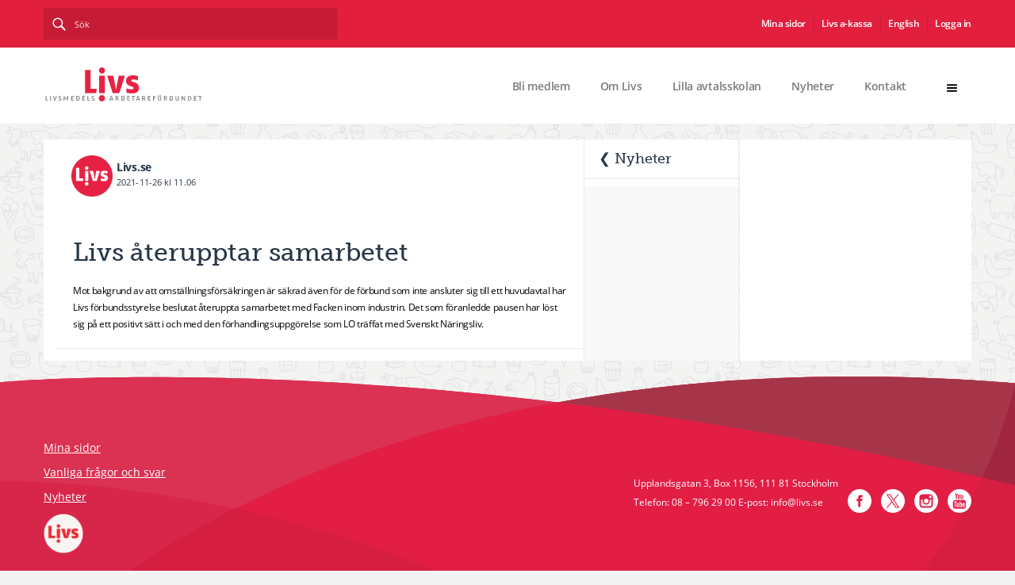

--- FILE ---
content_type: text/html; charset=utf-8
request_url: https://livs.se/Nyheter/livs-aterupptar-samarbetet2/
body_size: 55902
content:
<!DOCTYPE html>
<html lang="sv">
<head>
    <meta charset="utf-8" />
    <title>Livs &#229;terupptar samarbetet - livs.se</title>
    
    <meta name="viewport" content="width=device-width, initial-scale=1" />
    
<meta property="og:locale" content="sv_SE" /><meta property="og:title" content="Livs återupptar samarbetet - Livs.se" /><meta property="og:type" content="article" /><meta property="og:url" content="https://livs.se/Nyheter/livs-aterupptar-samarbetet2/" /><meta property="og:site_name" content="Livs.se" /><meta property="og:image" content="https://livs.se/Assets/Images/Social/livs_socialFallbackImage.png" /><meta name="twitter:card" content="summary" /><meta name="twitter:title" content="Livs återupptar samarbetet - Livs.se" /><meta name="twitter:image" content="https://livs.se/Assets/Images/Social/livs_socialFallbackImage.png" />
    

            <link rel="canonical" href="https://livs.se/Nyheter/livs-aterupptar-samarbetet2/" />
    <!--[if lt IE 9]>
        <link href="/assets/build/app-6afbe7c756.ie8.min.css" rel="stylesheet"/>
        <script src="/assets/scripts/vendor/html5shiv.min.js"></script>
    <![endif]-->

    
    
    <script src="https://cdn-eu.cookietractor.com/cookietractor.js" data-lang="sv-SE" data-id="b91eeca1-dfe4-4840-87f3-bcff51b3bdc5"></script>
    <script src="https://use.typekit.net/zio3fwc.js"></script>
    <script>try { Typekit.load({ async: true }); } catch (e) { }</script>

    

    <meta charset="UTF-8" />
    <meta name="viewport" content="width=device-width, initial-scale=1.0" />
    <link href="/assets/build/app-b2968016db.min.css" rel="stylesheet" />
    <!-- This site uses the Google Analytics by MonsterInsights plugin v5.5 - Universal enabled - https://www.monsterinsights.com/ -->
    <!-- / Google Analytics by MonsterInsights -->
    <script type='text/javascript'>
        /* <![CDATA[ */
        var simple_favorites = { "ajaxurl": "http:\/\/livs.gby01.review\/wp-admin\/admin-ajax.php", "favorite": "Favorite <i class=\"sf-icon-star-empty\"><\/i>", "favorited": "Favorited <i class=\"sf-icon-star-full\"><\/i>", "includecount": "", "indicate_loading": "", "loading_text": "Loading", "loading_image": "", "loading_image_active": "", "loading_image_preload": "" };
                                                /* ]]> */

                                            // activate datepickers for all elements with a class of `datepicker`

    </script>



</head>


<body class="Page" data-module="cookieConsent, cookie-consent">
    <!--[if lt IE 8]>
        <p class="Status Status--info">You are using an <strong>outdated</strong> browser. Please <a href="http://browsehappy.com/">upgrade your browser</a> to improve your experience.</p>
    <![endif]-->

    



    <section id="page">
        


<header class="main">
	<div class="search-bar">
		<div class="row">
			<div class="row">

				<div class="search-form large-4 medium-6 columns">
					<form method="get" action="/sok/">
						<input type="text" name="q" id="q" placeholder="Sök" />
						<input type="submit" value="search" />
					</form>
				</div>
				<div class="languages text-right large-4 medium-6 columns">

							<a target=_blank href="/medlem/">Mina sidor</a>
							<a target=_blank href="/a-kassan/">Livs a-kassa</a>
							<a  href="/english2/">English</a>
					<a href="/Login/Index?returnUrl=%2F">Logga in</a>				</div>
			</div>
		</div>
	</div>

	<div class="header-bar">
		<div class="row nav_row">
			<div class="logo left">
				
				<a href="/"><img src="/Assets/Images/livs_logotyp_webb.svg" alt="Livs"></a>
			</div>

			


    <div class="main-hamburger right"><a href="#"><img src="/Assets/Images/hamburger.svg" /></a></div>

    <nav class="main-nav right">
        <ul>
                <li class="menu-item"><a href="/bli-medlem/">Bli medlem</a></li>
                <li class="menu-item"><a href="/om-livs/">Om Livs</a></li>
                <li class="menu-item"><a href="/arbetsplats-och-avtalsfragor/lilla-avtalsskolan/">Lilla avtalsskolan</a></li>
                <li class="menu-item"><a href="/Nyheter/">Nyheter</a></li>
                <li class="menu-item"><a href="/kontakt/">Kontakt</a></li>
        </ul>
    </nav>

    <div class="big_menu">
        <div class="u-flex">
                <div class='widget widget_nav_menu large-3 columns'>
                    <h3 class="widget-title">Bli medlem</h3>
                    <div class="menu-bli-medlem-container Accordion" data-module="accordion">
                        <ul class="menu">
                            <li class="menu-item menu-item-type-post_type menu-item-object-page">
                                <a href="/bli-medlem/" >Bli medlem <span class="Accordion-header"></span></a>
                                    <ul class="sub-menu Accordion-panel">
                                            <li class="menu-item menu-item-type-post_type menu-item-object-page">
                                                <a href="/bli-medlem/digitalt/" >Ans&#246;k om medlemskap</a>
                                            </li>
                                            <li class="menu-item menu-item-type-post_type menu-item-object-page">
                                                <a href="/bli-medlem/betala-avgift-via-swish/" >Betala avgift via Swish</a>
                                            </li>
                                            <li class="menu-item menu-item-type-post_type menu-item-object-page">
                                                <a href="/bli-medlem/pa-din-sida/" >P&#229; din sida</a>
                                            </li>
                                    </ul>
                            </li>
                        </ul>
                    </div>
                </div>
                <div class='widget widget_nav_menu large-3 columns'>
                    <h3 class="widget-title">Om Livs</h3>
                    <div class="menu-bli-medlem-container Accordion" data-module="accordion">
                        <ul class="menu">
                            <li class="menu-item menu-item-type-post_type menu-item-object-page">
                                <a href="/om-livs/" >Om Livs <span class="Accordion-header"></span></a>
                                    <ul class="sub-menu Accordion-panel">
                                            <li class="menu-item menu-item-type-post_type menu-item-object-page">
                                                <a href="/om-livs/livs-branscher/" >Branscher</a>
                                            </li>
                                            <li class="menu-item menu-item-type-post_type menu-item-object-page">
                                                <a href="/om-livs/grona-sektorn/" >Gr&#246;na sektorn</a>
                                            </li>
                                            <li class="menu-item menu-item-type-post_type menu-item-object-page">
                                                <a href="/om-livs/Livs-historia/" >Historik</a>
                                            </li>
                                    </ul>
                            </li>
                        </ul>
                    </div>
                </div>
                <div class='widget widget_nav_menu large-3 columns'>
                    <h3 class="widget-title">Vanliga fr&#229;gor och svar</h3>
                    <div class="menu-bli-medlem-container Accordion" data-module="accordion">
                        <ul class="menu">
                            <li class="menu-item menu-item-type-post_type menu-item-object-page">
                                <a href="/vanliga-fragor/" >Vanliga fr&#229;gor och svar <span class="Accordion-header"></span></a>
                                    <ul class="sub-menu Accordion-panel">
                                            <li class="menu-item menu-item-type-post_type menu-item-object-page">
                                                <a href="/vanliga-fragor/loner-och-villkor/" >L&#246;ner och villkor</a>
                                            </li>
                                            <li class="menu-item menu-item-type-post_type menu-item-object-page">
                                                <a href="/vanliga-fragor/forsakringar/" >F&#246;rs&#228;kringar</a>
                                            </li>
                                            <li class="menu-item menu-item-type-post_type menu-item-object-page">
                                                <a href="/vanliga-fragor/medlemskap/" >Medlemskap</a>
                                            </li>
                                    </ul>
                            </li>
                        </ul>
                    </div>
                </div>
                <div class='widget widget_nav_menu large-3 columns'>
                    <h3 class="widget-title">S&#229; tycker Livs</h3>
                    <div class="menu-bli-medlem-container Accordion" data-module="accordion">
                        <ul class="menu">
                            <li class="menu-item menu-item-type-post_type menu-item-object-page">
                                <a href="/livs-tycker/" >S&#229; tycker Livs <span class="Accordion-header"></span></a>
                                    <ul class="sub-menu Accordion-panel">
                                            <li class="menu-item menu-item-type-post_type menu-item-object-page">
                                                <a href="/livs-tycker/vision/" >Vision</a>
                                            </li>
                                            <li class="menu-item menu-item-type-post_type menu-item-object-page">
                                                <a href="/livs-tycker/livsmedelspolitiken/" >Livsmedelspolitiken</a>
                                            </li>
                                            <li class="menu-item menu-item-type-post_type menu-item-object-page">
                                                <a href="/livs-tycker/solidaritet/" >Solidaritet</a>
                                            </li>
                                    </ul>
                            </li>
                        </ul>
                    </div>
                </div>
                <div class='widget widget_nav_menu large-3 columns'>
                    <h3 class="widget-title">Medlemskap</h3>
                    <div class="menu-bli-medlem-container Accordion" data-module="accordion">
                        <ul class="menu">
                            <li class="menu-item menu-item-type-post_type menu-item-object-page">
                                <a href="/Medlemskap/" >Medlemskap <span class="Accordion-header"></span></a>
                                    <ul class="sub-menu Accordion-panel">
                                            <li class="menu-item menu-item-type-post_type menu-item-object-page">
                                                <a href="/Medlemskap/den-fackliga-iden/" >Den fackliga id&#233;n</a>
                                            </li>
                                            <li class="menu-item menu-item-type-post_type menu-item-object-page">
                                                <a href="/Medlemskap/elevmedlemskap/" >Elevmedlemskap</a>
                                            </li>
                                            <li class="menu-item menu-item-type-post_type menu-item-object-page">
                                                <a href="/Medlemskap/facklig-utbildning/" >Fackliga studier</a>
                                            </li>
                                            <li class="menu-item menu-item-type-post_type menu-item-object-page">
                                                <a href="/Medlemskap/forsakringar/" >F&#246;rs&#228;kringar</a>
                                            </li>
                                            <li class="menu-item menu-item-type-post_type menu-item-object-page">
                                                <a href="/Medlemskap/bli-medlem/" >Intr&#228;desans&#246;kan</a>
                                            </li>
                                            <li class="menu-item menu-item-type-post_type menu-item-object-page">
                                                <a href="/Medlemskap/medlemsavgift/" >Medlemsavgift</a>
                                            </li>
                                            <li class="menu-item menu-item-type-post_type menu-item-object-page">
                                                <a href="/Medlemskap/medlemskort/" >Medlemskort laddat med erbjudanden</a>
                                            </li>
                                            <li class="menu-item menu-item-type-post_type menu-item-object-page">
                                                <a href="/Medlemskap/livs-hantering-av-personuppgifter/" >Livs hantering av personuppgifter</a>
                                            </li>
                                            <li class="menu-item menu-item-type-post_type menu-item-object-page">
                                                <a href="/Medlemskap/valkommen-nya-medlemmar/" >V&#228;lkommen nya medlemmar</a>
                                            </li>
                                    </ul>
                            </li>
                        </ul>
                    </div>
                </div>
                <div class='widget widget_nav_menu large-3 columns'>
                    <h3 class="widget-title">Arbetsplats- och avtalsfr&#229;gor</h3>
                    <div class="menu-bli-medlem-container Accordion" data-module="accordion">
                        <ul class="menu">
                            <li class="menu-item menu-item-type-post_type menu-item-object-page">
                                <a href="/arbetsplats-och-avtalsfragor/" >Arbetsplats- och avtalsfr&#229;gor <span class="Accordion-header"></span></a>
                                    <ul class="sub-menu Accordion-panel">
                                            <li class="menu-item menu-item-type-post_type menu-item-object-page">
                                                <a href="/arbetsplats-och-avtalsfragor/arbetsmiljo/" >Arbetsmilj&#246;</a>
                                            </li>
                                            <li class="menu-item menu-item-type-post_type menu-item-object-page">
                                                <a href="/arbetsplats-och-avtalsfragor/arbetstid/" >Arbetstidskonto</a>
                                            </li>
                                            <li class="menu-item menu-item-type-post_type menu-item-object-page">
                                                <a href="/arbetsplats-och-avtalsfragor/avtalsforsakringar/" >Avtalsf&#246;rs&#228;kringar</a>
                                            </li>
                                            <li class="menu-item menu-item-type-post_type menu-item-object-page">
                                                <a href="/arbetsplats-och-avtalsfragor/deltidspension/" >Deltidspension</a>
                                            </li>
                                            <li class="menu-item menu-item-type-post_type menu-item-object-page">
                                                <a href="/arbetsplats-och-avtalsfragor/yrkesutbildning-kompetensutveckling/" >J&#228;mst&#228;lldhet och j&#228;mlikhet – arbetsplatsen</a>
                                            </li>
                                            <li class="menu-item menu-item-type-post_type menu-item-object-page">
                                                <a href="/arbetsplats-och-avtalsfragor/kollektivavtal/" >Kollektivavtal</a>
                                            </li>
                                            <li class="menu-item menu-item-type-post_type menu-item-object-page">
                                                <a href="/arbetsplats-och-avtalsfragor/koncernfacken-och-ewc/" >Koncernfack och EWC, Europeiska f&#246;retagsr&#229;d</a>
                                            </li>
                                            <li class="menu-item menu-item-type-post_type menu-item-object-page">
                                                <a href="/arbetsplats-och-avtalsfragor/yrkesintroduktionsavtal/" >Yrkesintroduktionsanst&#228;llning</a>
                                            </li>
                                            <li class="menu-item menu-item-type-post_type menu-item-object-page">
                                                <a href="/arbetsplats-och-avtalsfragor/yrkesutbildning--kompetensutveckling/" >Yrkesutbildning – kompetensutveckling</a>
                                            </li>
                                    </ul>
                            </li>
                        </ul>
                    </div>
                </div>
                <div class='widget widget_nav_menu large-3 columns'>
                    <h3 class="widget-title">Organisationen</h3>
                    <div class="menu-bli-medlem-container Accordion" data-module="accordion">
                        <ul class="menu">
                            <li class="menu-item menu-item-type-post_type menu-item-object-page">
                                <a href="/organisationen/" >Organisationen <span class="Accordion-header"></span></a>
                                    <ul class="sub-menu Accordion-panel">
                                            <li class="menu-item menu-item-type-post_type menu-item-object-page">
                                                <a href="/organisationen/medlemsnara-arbete/" >Medlemsn&#228;ra arbete</a>
                                            </li>
                                            <li class="menu-item menu-item-type-post_type menu-item-object-page">
                                                <a href="/organisationen/arbetsplatser-utan-klubb/" >Arbetsplatser utan klubb</a>
                                            </li>
                                            <li class="menu-item menu-item-type-post_type menu-item-object-page">
                                                <a href="/organisationen/klubbar/" >Klubbar</a>
                                            </li>
                                            <li class="menu-item menu-item-type-post_type menu-item-object-page">
                                                <a href="/organisationen/map-page/" >Regionerna</a>
                                            </li>
                                            <li class="menu-item menu-item-type-post_type menu-item-object-page">
                                                <a href="/organisationen/forbund/" >F&#246;rbundet</a>
                                            </li>
                                            <li class="menu-item menu-item-type-post_type menu-item-object-page">
                                                <a href="/organisationen/stadgar/" >Stadgar</a>
                                            </li>
                                            <li class="menu-item menu-item-type-post_type menu-item-object-page">
                                                <a href="/organisationen/kongress/" >Kongress</a>
                                            </li>
                                            <li class="menu-item menu-item-type-post_type menu-item-object-page">
                                                <a href="/organisationen/facken-inom-industrin/" >Facken inom industrin</a>
                                            </li>
                                            <li class="menu-item menu-item-type-post_type menu-item-object-page">
                                                <a href="/organisationen/lo/" >LO</a>
                                            </li>
                                            <li class="menu-item menu-item-type-post_type menu-item-object-page">
                                                <a href="/organisationen/internationella-samarbeten/" >Internationella samarbeten</a>
                                            </li>
                                    </ul>
                            </li>
                        </ul>
                    </div>
                </div>
                <div class='widget widget_nav_menu large-3 columns'>
                    <h3 class="widget-title">Kontakt</h3>
                    <div class="menu-bli-medlem-container Accordion" data-module="accordion">
                        <ul class="menu">
                            <li class="menu-item menu-item-type-post_type menu-item-object-page">
                                <a href="/kontakt/" >Kontakt <span class="Accordion-header"></span></a>
                                    <ul class="sub-menu Accordion-panel">
                                            <li class="menu-item menu-item-type-post_type menu-item-object-page">
                                                <a href="/kontakt/centrala-ombudsman/" >Centrala ombudsm&#228;n</a>
                                            </li>
                                            <li class="menu-item menu-item-type-post_type menu-item-object-page">
                                                <a href="/kontakt/ekonomi2/" >Ekonomi</a>
                                            </li>
                                            <li class="menu-item menu-item-type-post_type menu-item-object-page">
                                                <a href="/kontakt/forbundsmotesledamoter/" >F&#246;rbundsm&#246;tesledam&#246;ter</a>
                                            </li>
                                            <li class="menu-item menu-item-type-post_type menu-item-object-page">
                                                <a href="/kontakt/forbundsledning-2/" >F&#246;rbundsstyrelse</a>
                                            </li>
                                            <li class="menu-item menu-item-type-post_type menu-item-object-page">
                                                <a href="/kontakt/ledningskansli2/" >Ledningskansli</a>
                                            </li>
                                            <li class="menu-item menu-item-type-post_type menu-item-object-page">
                                                <a href="/kontakt/lokala-ombudsman/" >Lokala ombudsm&#228;n</a>
                                            </li>
                                            <li class="menu-item menu-item-type-post_type menu-item-object-page">
                                                <a href="/kontakt/medlemsservice/" >Medlemsservice</a>
                                            </li>
                                            <li class="menu-item menu-item-type-post_type menu-item-object-page">
                                                <a href="/kontakt/press/" >Press</a>
                                            </li>
                                            <li class="menu-item menu-item-type-post_type menu-item-object-page">
                                                <a href="/kontakt/revisorer/" >Revisorer</a>
                                            </li>
                                            <li class="menu-item menu-item-type-post_type menu-item-object-page">
                                                <a href="/kontakt/Studieansvariga/" >Studieansvariga</a>
                                            </li>
                                            <li class="menu-item menu-item-type-post_type menu-item-object-page">
                                                <a href="/kontakt/lediga-jobb/" >Lediga jobb</a>
                                            </li>
                                    </ul>
                            </li>
                        </ul>
                    </div>
                </div>
                <div class='widget widget_nav_menu large-3 columns'>
                    <h3 class="widget-title">LoginBankId</h3>
                    <div class="menu-bli-medlem-container Accordion" data-module="accordion">
                        <ul class="menu">
                            <li class="menu-item menu-item-type-post_type menu-item-object-page">
                                <a href="/loginbankid/" >LoginBankId <span class="Accordion-header"></span></a>
                            </li>
                        </ul>
                    </div>
                </div>
        </div>
    </div>


		</div>
	</div>
</header>


        <section class="main row collapse">
            <div class="page-container">
                <div class="row equal ">
                    
                    
        <div class="menu_mobile secondary-widget-area medium-4">
            <div class="widget-1 widget-first widget-odd widget widget_nav_menu">
                <h3 class="widget-title child_parent_title mobile_title">
                        <a href="/Nyheter/">❮ Nyheter</a>
                    <span class="submenu_toggle"></span>
                </h3>
                    <ul  class="mobile_submenu">
                            <li class="page_item  ">
                                <a href="/Nyheter/frige-lee-cheuk-yan2/" >Frige Lee Cheuk-yan!</a>
                            </li>
                            <li class="page_item  ">
                                <a href="/Nyheter/trailer-livs-kongress-2025/" >Livs kongress 2025 p&#229; YouTube</a>
                            </li>
                            <li class="page_item  ">
                                <a href="/Nyheter/uttalande-fran-livsmedelsarbetareforbundets-23e-ordinarie-kongress-19-maj-2025/" >Uttalande fr&#229;n Livsmedelsarbetaref&#246;rbundets 23:e ordinarie kongress 19 maj 2025</a>
                            </li>
                            <li class="page_item  ">
                                <a href="/Nyheter/solweig-larsson-omvald-till-tredje-ordforande-for-livs/" >Solweig Larsson omvald till tredje ordf&#246;rande f&#246;r Livs</a>
                            </li>
                            <li class="page_item  ">
                                <a href="/Nyheter/jolan-wennberg-omvald-till-andre-ordforande-for-livs2/" >Jolan Wennberg omvald till andre ordf&#246;rande f&#246;r Livs</a>
                            </li>
                            <li class="page_item  ">
                                <a href="/Nyheter/natasa-stojkovic-vald-till-ny-forbundsordforande-for-livs/" >Natasa Stojkovic vald till ny f&#246;rbundsordf&#246;rande f&#246;r Livs</a>
                            </li>
                            <li class="page_item  ">
                                <a href="/Nyheter/facken-inom-industrin-sager-ja-till-avtal-pa-tva-ar/" >Facken inom industrin s&#228;ger ja till avtal p&#229; 2 &#229;r</a>
                            </li>
                            <li class="page_item  ">
                                <a href="/Nyheter/facken-inom-industrin-kallar-till-presstraff/" >Facken inom industrin kallar till presstr&#228;ff</a>
                            </li>
                            <li class="page_item  ">
                                <a href="/Nyheter/nej-till-opos-forsta-hemstallan/" >Livs s&#228;ger nej - oacceptabelt avtalsf&#246;rslag fr&#229;n OPO</a>
                            </li>
                            <li class="page_item  ">
                                <a href="/Nyheter/livs-har-inte-atertagit-varslet-om-konflikt/" >Livs har inte &#229;tertagit varslet om konflikt!</a>
                            </li>
                            <li class="page_item  ">
                                <a href="/Nyheter/livs-varslar-om-strejk-pa-smd-logistics/" >Livs varslar om strejk - snuset hotat</a>
                            </li>
                            <li class="page_item  ">
                                <a href="/Nyheter/facken-inom-industrin-ar-tveksamma-till-ett-trearigt-avtal/" >Facken inom industrin &#228;r tveksamma till ett tre&#229;rigt avtal</a>
                            </li>
                            <li class="page_item  ">
                                <a href="/Nyheter/konflikten-med-naoi-group-ab-avbryts/" >Konflikten med Naoi Group AB avbryts</a>
                            </li>
                            <li class="page_item  ">
                                <a href="/Nyheter/blockad-och-arbetsnedlaggelse2/" >Blockad och arbetsnedl&#228;ggelse!</a>
                            </li>
                            <li class="page_item  ">
                                <a href="/Nyheter/livs-overlamnar-avtalskraven/" >Livs &#246;verl&#228;mnar avtalskraven</a>
                            </li>
                            <li class="page_item  ">
                                <a href="/Nyheter/livs-overtar-nu-avtalen-inom-grona-sektorn/" >Livs &#246;vertar nu avtalen inom gr&#246;na sektorn</a>
                            </li>
                            <li class="page_item  ">
                                <a href="/Nyheter/forberedelser-for-nya-avtal-har-borjat/" >F&#246;rberedelser f&#246;r nya avtal har b&#246;rjat</a>
                            </li>
                            <li class="page_item  ">
                                <a href="/Nyheter/ingen-ska-mista-livet-pa-jobbet2/" >Ingen ska beh&#246;va mista livet p&#229; jobbet</a>
                            </li>
                            <li class="page_item  ">
                                <a href="/Nyheter/svensk-matproduktions-framtid-hotas/" >Svensk matproduktions framtid hotas</a>
                            </li>
                            <li class="page_item  ">
                                <a href="/Nyheter/happy-pride/" >Happy Pride!</a>
                            </li>
                            <li class="page_item  ">
                                <a href="/Nyheter/livs/" >Livs &#246;vertar avtals- och organisationsr&#228;tten f&#246;r lantsektorn efter beslut av LO-kongressen</a>
                            </li>
                            <li class="page_item  ">
                                <a href="/Nyheter/livs-tecknar-avtal--snuset-ar-raddat/" >Livs tecknar avtal – snuset &#228;r r&#228;ddat</a>
                            </li>
                            <li class="page_item  ">
                                <a href="/Nyheter/allvarlig-arbetsplatsolycka2/" >Allvarlig arbetsplatsolycka</a>
                            </li>
                            <li class="page_item  ">
                                <a href="/Nyheter/6-goda-rad-infor-sommarjobbet/" >Goda r&#229;d inf&#246;r sommarjobbet</a>
                            </li>
                            <li class="page_item  ">
                                <a href="/Nyheter/fira-forsta-maj-med-livs3/" >Fira f&#246;rsta maj med Livs</a>
                            </li>
                            <li class="page_item  ">
                                <a href="/Nyheter/ett-ar-kvar-innan-avtalen-loper-ut/" >Ett &#229;r kvar innan avtalen l&#246;per ut</a>
                            </li>
                            <li class="page_item  ">
                                <a href="/Nyheter/stoppa-nedlaggningsplanerna-semper2/" >Stoppa nedl&#228;ggningsplanerna Semper!</a>
                            </li>
                            <li class="page_item  ">
                                <a href="/Nyheter/hog-tid-for-kraftfull-arbetsmiljosatsning-i-livsmedelsindustrin/" >H&#246;g tid f&#246;r kraftfull arbetsmilj&#246;satsning i livsmedelsindustrin</a>
                            </li>
                            <li class="page_item  ">
                                <a href="/Nyheter/hojd-aldersgrans-i-flera-avtalsforsakringar/" >H&#246;jd &#229;ldersgr&#228;ns i flera avtalsf&#246;rs&#228;kringar!</a>
                            </li>
                            <li class="page_item  ">
                                <a href="/Nyheter/fragor-och-svar-gallande-livs-stallningstagande-avseende-bojkotten-av-marabou/" >Fr&#229;gor och svar g&#228;llande Livs st&#228;llningstagande avseende bojkotten av Marabou</a>
                            </li>
                            <li class="page_item  ">
                                <a href="/Nyheter/livs-drar-tillbaka-varsel-om-sympatiatgarder-till-stod-for-kommunal/" >Livs drar tillbaka varsel om sympati&#229;tg&#228;rder till st&#246;d f&#246;r Kommunal</a>
                            </li>
                            <li class="page_item  ">
                                <a href="/Nyheter/livs-varslar-om-sympatiatgarder-till-stod-for-kommunals-stridsatgarder-mot-grona-arbetsgivare/" >Livs varslar om sympati&#229;tg&#228;rder till st&#246;d f&#246;r Kommunals strids&#229;tg&#228;rder mot Gr&#246;na Arbetsgivare</a>
                            </li>
                            <li class="page_item  ">
                                <a href="/Nyheter/iuls-kongress-antog-stoduttalande-for-fackliga-kamrater-i-hongkong/" >IULs kongress antog st&#246;duttalande f&#246;r fackliga kamrater i Hongkong</a>
                            </li>
                            <li class="page_item  ">
                                <a href="/Nyheter/straffa-inte-livsmedelsarbetarna-for-mondelez-beslut/" >Straffa inte livsmedelsarbetarna f&#246;r Mondelez beslut!</a>
                            </li>
                            <li class="page_item  ">
                                <a href="/Nyheter/livs-avbryter-konflikt-med-scandinavian-aquasystems-ab---kollektivavtal-tecknat/" >Livs avbryter konflikt med Scandinavian Aquasystems AB - kollektivavtal tecknat!</a>
                            </li>
                            <li class="page_item  ">
                                <a href="/Nyheter/livs-inleder-konflikt-for-schysta-villkor-pa-scandinavian-aquasystems-ab/" >Livs inleder konflikt f&#246;r schysta villkor p&#229; Scandinavian Aquasystems AB</a>
                            </li>
                            <li class="page_item  ">
                                <a href="/Nyheter/Brist-pa-yrkesutbildningsplatser-ar-ett-allvarligt-hot-mot-sjalvforsorjningen-av-livsmedel/" >Brist p&#229; yrkesutbildningsplatser &#228;r ett allvarligt hot mot sj&#228;lvf&#246;rs&#246;rjningen av livsmedel</a>
                            </li>
                            <li class="page_item  ">
                                <a href="/Nyheter/fira-forsta-maj-med-livs-2023/" >Fira f&#246;rsta maj med Livs</a>
                            </li>
                            <li class="page_item  ">
                                <a href="/Nyheter/dodsolycka-pa-fazer-bageri-i-umea/" >D&#246;dsolycka p&#229; Fazer bageri i Ume&#229;</a>
                            </li>
                            <li class="page_item  ">
                                <a href="/Nyheter/blockaden-mot-nybergs-konditori-ab-ar-avblast---kollektivavtal-tecknat/" >Blockaden mot Nybergs Konditori AB &#228;r avbl&#229;st - kollektivavtal tecknat!</a>
                            </li>
                            <li class="page_item  ">
                                <a href="/Nyheter/livs-inleder-konflikt-for-schysta-villkor-pa-nybergs-konditori-ab/" >Livs inleder konflikt f&#246;r schysta villkor p&#229; Nybergs Konditori AB!</a>
                            </li>
                            <li class="page_item  ">
                                <a href="/Nyheter/nytt-livsmedelsavtal-ar-klart/" >Nytt livsmedelsavtal &#228;r klart!</a>
                            </li>
                            <li class="page_item  ">
                                <a href="/Nyheter/facken-inom-industrin-sager-ja-till-nya-avtal-pa-2-ar/" >Facken inom industrin s&#228;ger ja till nya avtal p&#229; 2 &#229;r</a>
                            </li>
                            <li class="page_item  ">
                                <a href="/Nyheter/facken-inom-industrin-sager-nej-till-avtalsforslag/" >Facken inom industrin s&#228;ger nej till avtalsf&#246;rslag</a>
                            </li>
                            <li class="page_item  ">
                                <a href="/Nyheter/nej-till-trearigt-avtal/" >Facken inom industrin s&#228;ger nej till tre&#229;rigt avtal</a>
                            </li>
                            <li class="page_item  ">
                                <a href="/Nyheter/sveriges-regering-maste-agera/" >Sveriges regering m&#229;ste agera!</a>
                            </li>
                            <li class="page_item  ">
                                <a href="/Nyheter/medlemsavgifter-fran-och-med-den-1-januari-2024/" >Medlemsavgifter i Livs fr&#229;n och med den 1 januari 2023</a>
                            </li>
                            <li class="page_item  ">
                                <a href="/Nyheter/livs-har-overlamnat-avtalskraven/" >Livs har &#246;verl&#228;mnat avtalskraven</a>
                            </li>
                            <li class="page_item  ">
                                <a href="/Nyheter/peter-jansson-ar-arets-skyddsombud/" >Peter Jansson &#228;r &#229;rets skyddsombud!</a>
                            </li>
                            <li class="page_item  ">
                                <a href="/Nyheter/livs-och-lo-styrelsen-ge-familjer-ett-extra-barnbidrag-infor-julen/" >Livs och LO-styrelsen: ”Ge familjer ett extra barnbidrag inf&#246;r julen”</a>
                            </li>
                            <li class="page_item  ">
                                <a href="/Nyheter/facken-inom-industrins-forslag-till-avtalsplattform-2023/" >Facken inom industrins f&#246;rslag till avtalsplattform 2023</a>
                            </li>
                            <li class="page_item  ">
                                <a href="/Nyheter/livs-och-facken-inom-industrin/" >Livs och Facken inom industrin: ”L&#246;nekraven f&#229;r inte driva upp inflationen ytterligare”</a>
                            </li>
                            <li class="page_item  ">
                                <a href="/Nyheter/industrins-klimatomstallning-ar-nodvandig/" >Livs och Facken inom industrin: ”Industrins klimatomst&#228;llning &#228;r n&#246;dv&#228;ndig!”</a>
                            </li>
                            <li class="page_item  ">
                                <a href="/Nyheter/oppet-brev-till-sveriges-skyddsombud/" >&#214;ppet brev till Sveriges skyddsombud</a>
                            </li>
                            <li class="page_item  ">
                                <a href="/Nyheter/val-2022/" >Val 2022</a>
                            </li>
                            <li class="page_item  ">
                                <a href="/Nyheter/livs-valkomnar-ny-utredning-om-hardare-kontroller-vid-offentlig-upphandling/" >Livs v&#228;lkomnar ny utredning om h&#229;rdare kontroller vid offentlig upphandling</a>
                            </li>
                            <li class="page_item  ">
                                <a href="/Nyheter/debattartikel-industriradet/" >Infrastruktursatsningar viktigare &#228;n n&#229;gonsin f&#246;r Sverige och svensk industri</a>
                            </li>
                            <li class="page_item  ">
                                <a href="/Nyheter/fira-forsta-maj-med-livs2/" >Fira f&#246;rsta maj med Livs</a>
                            </li>
                            <li class="page_item  ">
                                <a href="/Nyheter/livs-och-facken-inom-industrin-industriavtalet-bidrar-till-stabilitet-i-en-orolig-tid/" >Livs och Facken inom industrin: ”Industriavtalet bidrar till stabilitet i en orolig tid”</a>
                            </li>
                            <li class="page_item  ">
                                <a href="/Nyheter/livs-och-livsmedelsforetagen-ingen-brist-pa-utmaningar-for-en-ny-landsbygdsminister2/" >Livs och Livsmedelsf&#246;retagen: Ingen brist p&#229; utmaningar f&#246;r en ny landsbygdsminister</a>
                            </li>
                            <li class="page_item current_page_item ">
                                <a href="/Nyheter/livs-aterupptar-samarbetet2/" >Livs &#229;terupptar samarbetet</a>
                            </li>
                            <li class="page_item  ">
                                <a href="/Nyheter/forhandlingarna-om-omstallningsforsakringen-mellan-lo-och-svenskt-naringsliv-ar-klara2/" >F&#246;rhandlingarna om omst&#228;llningsf&#246;rs&#228;kringen mellan LO och Svenskt N&#228;ringsliv &#228;r klara</a>
                            </li>
                            <li class="page_item  ">
                                <a href="/Nyheter/vinnare-av-livs-kulturpris-2021/" >Vinnare av Livs kulturpris 2021</a>
                            </li>
                            <li class="page_item  ">
                                <a href="/Nyheter/eva-guovelin-omvald-som-forbundsordforande-for-livs/" >Eva Guovelin omvald som f&#246;rbundsordf&#246;rande</a>
                            </li>
                            <li class="page_item  ">
                                <a href="/Nyheter/uttalande-om-lagstadgade-minimiloner-i-eu-livs-kongress-2021/" >Uttalande om lagstadgade minimil&#246;ner i EU</a>
                            </li>
                            <li class="page_item  ">
                                <a href="/Nyheter/uttalande-fran-livs-kongress-2021/" >Uttalande fr&#229;n Livs kongress om situationen i Hong Kong</a>
                            </li>
                            <li class="page_item  ">
                                <a href="/Nyheter/sverige-behover-en-nystart/" >Sverige beh&#246;ver en nystart</a>
                            </li>
                            <li class="page_item  ">
                                <a href="/Nyheter/allvarlig-arbetsplatsolycka-i-falkenberg/" >Allvarlig arbetsplatsolycka i Falkenberg</a>
                            </li>
                            <li class="page_item  ">
                                <a href="/Nyheter/det-behovs-en-minister-med-ansvar-for-livsmedelsstrategin/" >Det beh&#246;vs en minister med ansvar f&#246;r livsmedelsstrategin</a>
                            </li>
                            <li class="page_item  ">
                                <a href="/Nyheter/livs-pausar-samarbetet-med-facken-inom-industrin/" >Livs pausar samarbetet med Facken inom industrin</a>
                            </li>
                            <li class="page_item  ">
                                <a href="/Nyheter/ett-valkommet-forsta-steg-mot-hallbar-konkurrens-i-livsmedelskedjan/" >Ett v&#228;lkommet f&#246;rsta steg mot h&#229;llbar konkurrens i livsmedelskedjan</a>
                            </li>
                            <li class="page_item  ">
                                <a href="/Nyheter/slapp-vara-fangslade-fackliga-kamrater-i-hongkong/" >Sl&#228;pp v&#229;ra f&#228;ngslade fackliga kamrater i Hongkong</a>
                            </li>
                            <li class="page_item  ">
                                <a href="/Nyheter/foretag-kan-vinna-pris-for-jamstalldhet/" >F&#246;retag kan vinna pris f&#246;r j&#228;mst&#228;lldhet</a>
                            </li>
                            <li class="page_item  ">
                                <a href="/Nyheter/dags-att-nominera-till-hallbarhetspris/" >Dags att nominera till h&#229;llbarhetspris</a>
                            </li>
                            <li class="page_item  ">
                                <a href="/Nyheter/fira-1-maj-med-oss/" >Fira 1 maj med oss!</a>
                            </li>
                            <li class="page_item  ">
                                <a href="/Nyheter/frige-lee-cheuk-yan/" >Frige Lee Cheuk-yan</a>
                            </li>
                            <li class="page_item  ">
                                <a href="/Nyheter/livs-lanserar-lilla-avtalsskolan/" >Livs lanserar Lilla avtalsskolan</a>
                            </li>
                            <li class="page_item  ">
                                <a href="/Nyheter/brist-pa-kunnande-hot-mot-svenskt-kott/" >&quot;Brist p&#229; kunnande hot mot svenskt k&#246;tt&quot;</a>
                            </li>
                            <li class="page_item  ">
                                <a href="/Nyheter/satt-stopp-for-oschyssta-affarer-i-livsmedelskedjan/" >S&#228;tt stopp f&#246;r oschyssta aff&#228;rer i livsmedelskedjan</a>
                            </li>
                            <li class="page_item  ">
                                <a href="/Nyheter/minnesstund-for-malin-klingzell-brulin/" >Minnesstund f&#246;r Malin Klingzell-Brulin</a>
                            </li>
                            <li class="page_item  ">
                                <a href="/Nyheter/medlemmar-erbjuds-ranterabatt-pa-bolan/" >Medlemmar erbjuds r&#228;nterabatt p&#229; bol&#229;n</a>
                            </li>
                            <li class="page_item  ">
                                <a href="/Nyheter/mal--medels-chefredaktor-har-hastigt-lamnat-oss/" >M&#229;l &amp; Medels chefredakt&#246;r har hastigt l&#228;mnat oss</a>
                            </li>
                            <li class="page_item  ">
                                <a href="/Nyheter/ha-koll-pa-ditt-arbetstidskonto/" >Ha koll p&#229; ditt arbetstidskonto</a>
                            </li>
                            <li class="page_item  ">
                                <a href="/Nyheter/livs-kongress-flyttas-fram/" >Livs kongress flyttas fram</a>
                            </li>
                            <li class="page_item  ">
                                <a href="/Nyheter/magdalena-andersson-motte-forbundsstyrelsen/" >Magdalena Andersson tr&#228;ffade Livs f&#246;rbundsstyrelse</a>
                            </li>
                            <li class="page_item  ">
                                <a href="/Nyheter/livs-ar-emot-kameraovervakning-pa-slakterier/" >Livs &#228;r emot kamera&#246;vervakning p&#229; slakterier</a>
                            </li>
                            <li class="page_item  ">
                                <a href="/Nyheter/vi-kraver-frihet-at-de-gripna-i-hongkong/" >Vi kr&#228;ver frihet &#229;t de gripna i Hongkong</a>
                            </li>
                            <li class="page_item  ">
                                <a href="/Nyheter/ingen-hojning-av-medlemsavgiften/" >Ingen h&#246;jning av medlemsavgiften</a>
                            </li>
                            <li class="page_item  ">
                                <a href="/Nyheter/bemanningsavtalet-klart--konflikten-avblast/" >Bemanningsavtalet klart – konflikten avbl&#229;st</a>
                            </li>
                            <li class="page_item  ">
                                <a href="/Nyheter/lo-forbunden-varslar-om-konflikt-for-bemanningsanstallda/" >LO-f&#246;rbunden varslar om konflikt f&#246;r bemanningsanst&#228;llda</a>
                            </li>
                            <li class="page_item  ">
                                <a href="/Nyheter/nytt-livsmedelsavtal-klart/" >Nytt livsmedelsavtal klart</a>
                            </li>
                            <li class="page_item  ">
                                <a href="/Nyheter/facken-inom-industrin-sager-ja-till-nya-atal-pa-29-manader/" >Facken inom industrin s&#228;ger ja till nya avtal p&#229; 29 m&#229;nader</a>
                            </li>
                            <li class="page_item  ">
                                <a href="/Nyheter/bra-att-toijer-utredningen-inte-blir-verklighet/" >Bra att Toijer-utredningen inte blir verklighet</a>
                            </li>
                            <li class="page_item  ">
                                <a href="/Nyheter/livs-sager-nej-till-hemstallan/" >Livs s&#228;ger nej till hemst&#228;llan</a>
                            </li>
                            <li class="page_item  ">
                                <a href="/Nyheter/enhallig-lo-styrelse-sa-nej-till-slutbud/" >Enh&#228;llig LO-styrelse sa nej till slutbud</a>
                            </li>
                            <li class="page_item  ">
                                <a href="/Nyheter/facken-inom-industrin-ratt-innehall-avgor/" >Facken inom industrin: r&#228;tt inneh&#229;ll avg&#246;r</a>
                            </li>
                            <li class="page_item  ">
                                <a href="/Nyheter/det-finns-utrymme-for-okade-realloner/" >&quot;Det finns utrymme f&#246;r &#246;kade reall&#246;ner&quot;</a>
                            </li>
                            <li class="page_item  ">
                                <a href="/Nyheter/besvikelse-over-strandade-forhandlingar/" >Besvikelse &#246;ver strandade f&#246;rhandlingar</a>
                            </li>
                            <li class="page_item  ">
                                <a href="/Nyheter/djup-pessimism-som-inte-stammer/" >&quot;Djup pessimism som inte st&#228;mmer&quot;</a>
                            </li>
                            <li class="page_item  ">
                                <a href="/Nyheter/bra-och-nodvandiga-satsningar-i-regeringens-budget-for-2021/" >Bra och n&#246;dv&#228;ndiga satsningar i regeringens budget f&#246;r 2021</a>
                            </li>
                            <li class="page_item  ">
                                <a href="/Nyheter/skyddsombudsveckan-blir-unik/" >Skyddsombudsveckan blir unik</a>
                            </li>
                            <li class="page_item  ">
                                <a href="/Nyheter/industrifacken-vi-star-fast-vid-kravet-pa-3-procent/" >Industrifacken: Vi st&#229;r fast vid kravet p&#229; 3 procent</a>
                            </li>
                            <li class="page_item  ">
                                <a href="/Nyheter/statsministerns-besok-en-viktig-markering/" >Statsministerns bes&#246;k en viktig markering</a>
                            </li>
                            <li class="page_item  ">
                                <a href="/Nyheter/svik-inte-arbetarna-pa-polarbrod-annie-loof/" >Svik inte arbetarna p&#229; Polarbr&#246;d, Annie L&#246;&#246;f</a>
                            </li>
                            <li class="page_item  ">
                                <a href="/Nyheter/livsmedelsforetagens-utspel-skulle-forvarra-situationen/" >Livsmedelsf&#246;retagens utspel skulle f&#246;rv&#228;rra situationen</a>
                            </li>
                            <li class="page_item  ">
                                <a href="/Nyheter/det-ar-otroligt-ledsamt-for-foretaget-och-de-anstallda/" >&quot;Otroligt ledsamt f&#246;r f&#246;retaget och de anst&#228;llda&quot;</a>
                            </li>
                            <li class="page_item  ">
                                <a href="/Nyheter/livs-ar-kritiskt-till-cloettas-nedlaggning-i-helsingborg/" >Livs &#228;r kritiskt till Cloettas nedl&#228;ggning i Helsingborg</a>
                            </li>
                            <li class="page_item  ">
                                <a href="/Nyheter/omvarlden-maste-oka-pressen-mot-kinas-agerande-i-hongkong/" >Omv&#228;rlden m&#229;ste &#246;ka pressen mot Kinas agerande i Hongkong</a>
                            </li>
                            <li class="page_item  ">
                                <a href="/Nyheter/livsmedelsforetagen-vill-inte-teckna-avtal-om-kompetensutveckling/" >Livsmedelsf&#246;retagen vill inte teckna avtal om kompetensutveckling</a>
                            </li>
                            <li class="page_item  ">
                                <a href="/Nyheter/vi-behover-en-fungerande-sjukforsakring/" >Vi beh&#246;ver en fungerande sjukf&#246;rs&#228;kring!</a>
                            </li>
                            <li class="page_item  ">
                                <a href="/Nyheter/vaxeln-stanger-klockan-14.00-onsdag-3-juni/" >V&#228;xeln st&#228;nger klockan 14.00 onsdag 3 juni</a>
                            </li>
                            <li class="page_item  ">
                                <a href="/Nyheter/ett-uselt-och-omodernt-forslag/" >Ett uselt och omodernt f&#246;rslag</a>
                            </li>
                            <li class="page_item  ">
                                <a href="/Nyheter/nyhet-positivt-avtal-kompetensutveckling/" >Positivt med avtal om kompetensutveckling</a>
                            </li>
                            <li class="page_item  ">
                                <a href="/Nyheter/fa-koll-pa-dina-forsakringar/" >F&#229; koll p&#229; dina f&#246;rs&#228;kringar</a>
                            </li>
                            <li class="page_item  ">
                                <a href="/Nyheter/valkommet-besked-om-hojt-tak-i-a-kassan/" >V&#228;lkommet besked om h&#246;jt tak i a-kassan</a>
                            </li>
                            <li class="page_item  ">
                                <a href="/Nyheter/livs-ordforande-talar-pa-forsta-maj/" >Livs ordf&#246;rande talar p&#229; f&#246;rsta maj</a>
                            </li>
                            <li class="page_item  ">
                                <a href="/Nyheter/lonespecifikation/" >L&#246;nespecifikation</a>
                            </li>
                            <li class="page_item  ">
                                <a href="/Nyheter/i-ar-firar-vi-forsta-maj-digitalt/" >I &#229;r firar vi f&#246;rsta maj digitalt</a>
                            </li>
                            <li class="page_item  ">
                                <a href="/Nyheter/inga-utokade-befogenheter-for-regionala-skyddsombud/" >Inga ut&#246;kade befogenheter f&#246;r regionala skyddsombud</a>
                            </li>
                            <li class="page_item  ">
                                <a href="/Nyheter/Nytt-krispaket-ger-hogre-arbetsloshetsersattning/" >Nytt krispaket ger h&#246;gre arbetsl&#246;shetsers&#228;ttning</a>
                            </li>
                            <li class="page_item  ">
                                <a href="/Nyheter/industrins-parter-skjuter-upp-avtalsforhandlingarna/" >Industrins parter skjuter upp avtalsf&#246;rhandlingarna</a>
                            </li>
                            <li class="page_item  ">
                                <a href="/Nyheter/livsmedelsforetagen-och-livsmedelsarbetareforbundet-overens-om-korttidspermittering/" >Livsmedelsf&#246;retagen och Livsmedelsarbetaref&#246;rbundet &#246;verens om korttidspermittering</a>
                            </li>
                            <li class="page_item  ">
                                <a href="/Nyheter/forsakringsinformation-for-medlemmar-med-medlemskortet-mastercard/" >F&#246;rs&#228;kringsinformation f&#246;r medlemmar med medlemskortet Mastercard</a>
                            </li>
                            <li class="page_item  ">
                                <a href="/Nyheter/avtal-om-kortidspermittering-for-livsmedelsindustrin-ar-pa-gang/" >Avtal om korttidspermittering f&#246;r livsmedelsindustrin &#228;r p&#229; g&#229;ng</a>
                            </li>
                            <li class="page_item  ">
                                <a href="/Nyheter/livs-tar-ansvar-for-att-sakerstalla-fortsatt-svensk-livsmedelsproduktion/" >Livs tar ansvar f&#246;r att s&#228;kerst&#228;lla fortsatt svensk livsmedelsproduktion</a>
                            </li>
                            <li class="page_item  ">
                                <a href="/Nyheter/facken-inom-industrin-ratt-innehall-ar-avgorande/" >Facken inom industrin: r&#228;tt inneh&#229;ll &#228;r avg&#246;rande</a>
                            </li>
                            <li class="page_item  ">
                                <a href="/Nyheter/livs-fordomer-gripande-av-fackforeningsledare-i-hongkong/" >Livs f&#246;rd&#246;mer gripande av fackf&#246;reningsledare i Hongkong</a>
                            </li>
                            <li class="page_item  ">
                                <a href="/Nyheter/ge-regionala-skyddsombud-okade-befogenheter/" >Ge regionala skyddsombud &#246;kade befogenheter</a>
                            </li>
                            <li class="page_item  ">
                                <a href="/Nyheter/vaxel-och-reception-stangd-122-20/" >V&#228;xel och reception st&#228;ngd 12/2-20</a>
                            </li>
                            <li class="page_item  ">
                                <a href="/Nyheter/facken-inom-industrin-avvisar-arbetsgivarbud/" >Facken inom industrin avvisar arbetsgivarbud</a>
                            </li>
                            <li class="page_item  ">
                                <a href="/Nyheter/fortroendet-for-svensk-livsmedelsproduktion-okar/" >F&#246;rtroendet f&#246;r svensk livsmedelsproduktion &#246;kar</a>
                            </li>
                            <li class="page_item  ">
                                <a href="/Nyheter/arbetsmarknadsfragor-i-fokus/" >Arbetsmarknadsfr&#229;gor i fokus</a>
                            </li>
                            <li class="page_item  ">
                                <a href="/Nyheter/bra-att-regeringen-fortsatter-satsa-pa-livsmedelsstrategin2/" >Bra att regeringen forts&#228;tter satsa p&#229; livsmedelsstrategin</a>
                            </li>
                            <li class="page_item  ">
                                <a href="/Nyheter/medlemsavgifter-fran-och-med-den-1-januari-2020/" >Medlemsavgifter fr&#229;n och med den 1 januari 2020</a>
                            </li>
                            <li class="page_item  ">
                                <a href="/Nyheter/medlemsservices-oppettider-under-jul/" >S&#229; h&#229;ller medlemsservice &#246;ppet under julen</a>
                            </li>
                            <li class="page_item  ">
                                <a href="/Nyheter/livs-har-idag-overlamnat-avtalskraven/" >Livs har idag &#246;verl&#228;mnat avtalskraven</a>
                            </li>
                            <li class="page_item  ">
                                <a href="/Nyheter/stockholmsweekend-ar-veckans-adventschans/" >Stockholmsweekend &#228;r veckans Adventschans</a>
                            </li>
                            <li class="page_item  ">
                                <a href="/Nyheter/livs-vill-fortsatta-forhandla/" >Livs vill forts&#228;tta f&#246;rhandla</a>
                            </li>
                            <li class="page_item  ">
                                <a href="/Nyheter/adventschansen-3/" >Medlemmar kan vinna presentkort</a>
                            </li>
                            <li class="page_item  ">
                                <a href="/Nyheter/chans-att-vinna-priser-fram-till-jul/" >Chans att vinna priser fram till jul</a>
                            </li>
                            <li class="page_item  ">
                                <a href="/Nyheter/utokad-demokrati-ar-viktigt-for-fackforeningsrorelsen-i-hongkong/" >Ut&#246;kad demokrati &#228;r viktigt f&#246;r fackf&#246;reningsr&#246;relsen i Hongkong</a>
                            </li>
                            <li class="page_item  ">
                                <a href="/Nyheter/forstapris-till-tva-medlemmar-fran-livs-i-prisutdelningen-av-ledstjarnan/" >F&#246;rstapris till tv&#229; medlemmar fr&#229;n Livs i prisutdelningen av Ledstj&#228;rnan</a>
                            </li>
                            <li class="page_item  ">
                                <a href="/Nyheter/livs-star-bakom-lo-samordningen-och-facken-inom-industrins-plattform/" >Livs st&#229;r bakom LO-samordningen och Facken inom industrins plattform</a>
                            </li>
                            <li class="page_item  ">
                                <a href="/Nyheter/vaxel-och-reception-stangd-onsdag-1311-fran-1200/" >V&#228;xel och reception st&#228;ngd onsdag 13/11 fr&#229;n 12:00</a>
                            </li>
                            <li class="page_item  ">
                                <a href="/Nyheter/allvarlig-arbetsplatsolycka/" >Allvarlig arbetsplatsolycka</a>
                            </li>
                            <li class="page_item  ">
                                <a href="/Nyheter/facken-inom-industrins-avtalskrav-loneokningar-pa-30-procent/" >Facken inom industrins avtalskrav: L&#246;ne&#246;kningar p&#229; 3,0 procent</a>
                            </li>
                            <li class="page_item  ">
                                <a href="/Nyheter/se-facken-inom-industrins-presskonferens-live-kl-1300/" >Se Facken inom industrins presskonferens live kl 13:00</a>
                            </li>
                            <li class="page_item  ">
                                <a href="/Nyheter/tva-av-fem-finalister-ar-fran-livs/" >Tv&#229; av fem finalister &#228;r fr&#229;n Livs</a>
                            </li>
                            <li class="page_item  ">
                                <a href="/Nyheter/livs-sa-ja-till-de-gemensamma-kraven/" >Livs sa ja till de gemensamma kraven</a>
                            </li>
                            <li class="page_item  ">
                                <a href="/Nyheter/begravning-och-minnesstund-for-uppskattad-kollega/" >Begravning och minnesstund f&#246;r uppskattad kollega</a>
                            </li>
                            <li class="page_item  ">
                                <a href="/Nyheter/positivt-med-mer-resurser-till-livsmedelsstrategin/" >Positivt med mer resurser till livsmedelsstrategin</a>
                            </li>
                            <li class="page_item  ">
                                <a href="/Nyheter/forhandlingsdelegationer-diskuterade-krav-infor-avtalsrorelsen/" >F&#246;rhandlingsdelegationer diskuterade krav inf&#246;r avtalsr&#246;relsen</a>
                            </li>
                            <li class="page_item  ">
                                <a href="/Nyheter/lonebildning-ar-inte-en-fraga-for-eu/" >L&#246;nebildning &#228;r inte en fr&#229;ga f&#246;r EU</a>
                            </li>
                            <li class="page_item  ">
                                <a href="/Nyheter/agera-till-stod-for-demokratirorelsen-i-hongkong/" >Agera till st&#246;d f&#246;r demokratir&#246;relsen i Hongkong</a>
                            </li>
                            <li class="page_item  ">
                                <a href="/Nyheter/inbetalningar-via-autogiro-har-dragits-for-tidigt/" >Inbetalningar via autogiro har dragits f&#246;r tidigt</a>
                            </li>
                            <li class="page_item  ">
                                <a href="/Nyheter/livs-stodjer-arbetarna-i-hongkong/" >Livs st&#246;djer arbetarna i Hongkong</a>
                            </li>
                            <li class="page_item  ">
                                <a href="/Nyheter/mot-livs-pa-stockholm-pride/" >M&#246;t Livs p&#229; Stockholm Pride</a>
                            </li>
                            <li class="page_item  ">
                                <a href="/Nyheter/ny-inloggning-med-mobilt-bankid-pa-mina-sidor/" >Ny inloggning med mobilt BankID p&#229; Mina sidor</a>
                            </li>
                            <li class="page_item  ">
                                <a href="/Nyheter/dodsolycka-pa-grund-av-brister-i-sakerheten/" >D&#246;dsolycka p&#229; grund av brister i s&#228;kerheten</a>
                            </li>
                            <li class="page_item  ">
                                <a href="/Nyheter/dags-att-nominera-mest-jamstallda-foretaget/" >Dags att nominera mest j&#228;mst&#228;llda f&#246;retaget</a>
                            </li>
                            <li class="page_item  ">
                                <a href="/Nyheter/medlemmar-fran-hela-landet-slot-upp-for-forbundsmote-i-stockholm/" >Medlemmar fr&#229;n hela landet sl&#246;t upp f&#246;r f&#246;rbundsm&#246;te i Stockholm</a>
                            </li>
                            <li class="page_item  ">
                                <a href="/Nyheter/kortsiktig-vinstjakt-satter-manniskors-liv-pa-spel/" >Kortsiktig vinstjakt s&#228;tter m&#228;nniskors liv p&#229; spel</a>
                            </li>
                            <li class="page_item  ">
                                <a href="/Nyheter/satt-stopp-for-den-osunda-konkurrensen-inom-eu/" >S&#228;tt stopp f&#246;r den osunda konkurrensen inom EU!</a>
                            </li>
                            <li class="page_item  ">
                                <a href="/Nyheter/rosta-for-ett-eu-med-ordning-och-reda/" >R&#246;sta f&#246;r ett EU med ordning och reda</a>
                            </li>
                            <li class="page_item  ">
                                <a href="/Nyheter/fira-forsta-maj-med-livs/" >Fira f&#246;rsta maj med Livs</a>
                            </li>
                            <li class="page_item  ">
                                <a href="/Nyheter/livs-valkomnar-exportsatsningar/" >Livs v&#228;lkomnar exportsatsningar</a>
                            </li>
                            <li class="page_item  ">
                                <a href="/Nyheter/jamfor-inte-applen-med-paron/" >”J&#228;mf&#246;r inte &#228;pplen med p&#228;ron”</a>
                            </li>
                            <li class="page_item  ">
                                <a href="/Nyheter/stod-de-fangslade-arbetarna-i-kina/" >St&#246;d de f&#228;ngslade arbetarna i Kina</a>
                            </li>
                            <li class="page_item  ">
                                <a href="/Nyheter/livsmedelsarbetareforbundets-forbundsstyrelse-om-overenskommelsen-mellan-s-mp-c-och-l/" >Livsmedelsarbetaref&#246;rbundets f&#246;rbundsstyrelse om &#246;verenskommelsen mellan S, MP, C och L</a>
                            </li>
                            <li class="page_item  ">
                                <a href="/Nyheter/nya-medlemsavgifter-fran-den-1-januari-2019/" >Nya medlemsavgifter fr&#229;n den 1 januari 2019</a>
                            </li>
                            <li class="page_item  ">
                                <a href="/Nyheter/aftonbladet-granskar-livs/" >Aftonbladet granskar Livs</a>
                            </li>
                            <li class="page_item  ">
                                <a href="/Nyheter/information-till-dig-som-redan-betalar-avgiften-med-autogiro/" >Information till dig som redan betalar avgiften med autogiro.</a>
                            </li>
                            <li class="page_item  ">
                                <a href="/Nyheter/ny-medlemsforman/" >Ny medlemsf&#246;rm&#229;n!</a>
                            </li>
                            <li class="page_item  ">
                                <a href="/Nyheter/foraldrapenningtillagg-ger-mer-i-planboken/" >F&#246;r&#228;ldrapenningtill&#228;gg ger mer i pl&#229;nboken</a>
                            </li>
                            <li class="page_item  ">
                                <a href="/Nyheter/finska-livs-utlyser-politisk-strejk/" >Finska Livs utlyser politisk strejk!</a>
                            </li>
                            <li class="page_item  ">
                                <a href="/Nyheter/livs-sager-inte-upp-det-tredje-avtalsaret/" >Livs s&#228;ger inte upp det tredje avtals&#229;ret</a>
                            </li>
                            <li class="page_item  ">
                                <a href="/Nyheter/gladjande-besked-fran-regeringen-som-tryggar-jobben-i-livsmedelsbranschen/" >Gl&#228;djande besked fr&#229;n regeringen som tryggar jobben i livsmedelsbranschen!</a>
                            </li>
                            <li class="page_item  ">
                                <a href="/Nyheter/livs-pa-europride/" >Livs p&#229; Europride</a>
                            </li>
                            <li class="page_item  ">
                                <a href="/Nyheter/rosta-for-en-trygg-arbetsmarknad/" >R&#246;sta f&#246;r en trygg arbetsmarknad!</a>
                            </li>
                            <li class="page_item  ">
                                <a href="/Nyheter/stoppa-slakten-av-lonsamma-fabriker-satsa-pa-fler-och-battre-jobb-i-livsmedelsindustrin/" >Stoppa slakten av l&#246;nsamma fabriker! Satsa p&#229; fler och b&#228;ttre jobb i livsmedelsindustrin!</a>
                            </li>
                            <li class="page_item  ">
                                <a href="/Nyheter/oansvarigt-och-riskfyllt-beslut-om-utflyttning-av-goteborgs-kex/" >Oansvarigt och riskfyllt beslut om utflyttning av G&#246;teborgs Kex!</a>
                            </li>
                            <li class="page_item  ">
                                <a href="/Nyheter/trygga-arbetsvillkor-socialdemokraternas-nya-handlingsplan-for-en-battre-arbetsmarknad/" >Trygga ARBETSVILLKOR! Socialdemokraternas nya handlingsplan f&#246;r en b&#228;ttre arbetsmarknad</a>
                            </li>
                            <li class="page_item  ">
                                <a href="/Nyheter/parterna-har-traffat-overenskommelse-om-strejkratten/" >Parterna har tr&#228;ffat &#246;verenskommelse om strejkr&#228;tten</a>
                            </li>
                            <li class="page_item  ">
                                <a href="/Nyheter/ha-koll-pa-semesterlonen/" >Ha koll p&#229; semesterl&#246;nen!</a>
                            </li>
                            <li class="page_item  ">
                                <a href="/Nyheter/livs-hantering-av-personuppgifter-enligt-gdpr-regler/" >Livs hantering av personuppgifter enligt GDPR-regler</a>
                            </li>
                            <li class="page_item  ">
                                <a href="/Nyheter/laga-loner-far-aldrig-bli-normen-pa-arbetsmarknaden/" >L&#229;ga l&#246;ner f&#229;r aldrig bli normen p&#229; arbetsmarknaden!</a>
                            </li>
                            <li class="page_item  ">
                                <a href="/Nyheter/din-anstallningstrygghet-ar-vard-att-kampa-for/" >Din anst&#228;llningstrygghet &#228;r v&#228;rd att k&#228;mpa f&#246;r</a>
                            </li>
                            <li class="page_item  ">
                                <a href="/Nyheter/svenska-modellen/" >Den svenska modellen ska utvecklas – inte avvecklas</a>
                            </li>
                            <li class="page_item  ">
                                <a href="/Nyheter/debatt-det-offentliga-maste-oka-inkopen-av-svensk-mat/" >DEBATT: Det offentliga m&#229;ste &#246;ka ink&#246;pen av svensk mat</a>
                            </li>
                            <li class="page_item  ">
                                <a href="/Nyheter/forsta-maj-eva-guovelin-talade-i-kungalv--las-hela-talet-har/" >F&#246;rsta maj! Eva Guovelin talade i Kung&#228;lv – l&#228;s hela talet h&#228;r!</a>
                            </li>
                            <li class="page_item  ">
                                <a href="/Nyheter/fordrojning-av-autogirobetalningen-av-medlemsavgiften/" >F&#246;rdr&#246;jning av autogirobetalningen av medlemsavgiften</a>
                            </li>
                            <li class="page_item  ">
                                <a href="/Nyheter/fira-forsta-maj-med-oss/" >Fira F&#214;RSTA MAJ med oss!</a>
                            </li>
                            <li class="page_item  ">
                                <a href="/Nyheter/slut-pa-strejken-vid-hk-scans-anlaggning-irakvereiestland/" >Slut p&#229; strejken vid HK Scans anl&#228;ggning i&#160;Rakvere&#160;i&#160;Estland</a>
                            </li>
                            <li class="page_item  ">
                                <a href="/Nyheter/bra-forslag-fran-socialdemokraterna-om-att-forandra-systemet-for-arbetskraftsinvandringen/" >Bra f&#246;rslag fr&#229;n Socialdemokraterna om att f&#246;r&#228;ndra systemet f&#246;r arbetskraftsinvandringen</a>
                            </li>
                            <li class="page_item  ">
                                <a href="/Nyheter/fel-att-rekommendera-fortsatt-forsaljningsforbud-for-snus-i-eu/" >Fel att rekommendera fortsatt f&#246;rs&#228;ljningsf&#246;rbud f&#246;r snus i EU</a>
                            </li>
                            <li class="page_item  ">
                                <a href="/Nyheter/vi-sager-nej-till-moderaternas-forslag-om-forsamrad-anstallningstrygghet/" >Vi s&#228;ger nej till moderaternas f&#246;rslag om f&#246;rs&#228;mrad anst&#228;llningstrygghet!</a>
                            </li>
                            <li class="page_item  ">
                                <a href="/Nyheter/felaktiga-slutsatser-i-6fs-rapport-om-lonebildningen/" >Felaktiga slutsatser i 6Fs rapport om l&#246;nebildningen</a>
                            </li>
                            <li class="page_item  ">
                                <a href="/Nyheter/kollektivavtalet-grunden-for-schysta-villkor/" >Kollektivavtalet&#160;– grunden f&#246;r schysta villkor</a>
                            </li>
                            <li class="page_item  ">
                                <a href="/Nyheter/ny-bok-for-sakrare-arbete-inom-slakteri--och-charkbranschen/" >Ny bok f&#246;r s&#228;krare arbete inom slakteri- och charkbranschen</a>
                            </li>
                            <li class="page_item  ">
                                <a href="/Nyheter/livs-stodjer-strejkande-arbetare-vid-hk-scans-fabrik-i-estland/" >Livs st&#246;djer strejkande arbetare vid HK Scans fabrik i Estland</a>
                            </li>
                            <li class="page_item  ">
                                <a href="/Nyheter/kollektivavtalets-dag--en-dag-for-schysta-villkor/" >Kollektivavtalets dag – en dag f&#246;r schysta villkor!</a>
                            </li>
                            <li class="page_item  ">
                                <a href="/Nyheter/ett-respektfullt-klimat-ar-avgorande-for-industrins-framtid/" >Ett respektfullt klimat &#228;r avg&#246;rande f&#246;r industrins framtid!</a>
                            </li>
                            <li class="page_item  ">
                                <a href="/Nyheter/etableringsjobb--avsiktsforklaring-mellan-parterna-och-regeringen-pa-plats/" >Etableringsjobb – avsiktsf&#246;rklaring mellan parterna och regeringen p&#229; plats</a>
                            </li>
                            <li class="page_item  ">
                                <a href="/Nyheter/jamstalldhet--en-forutsattning-for-jamlikhet/" >J&#228;mst&#228;lldhet – en f&#246;ruts&#228;ttning f&#246;r j&#228;mlikhet!</a>
                            </li>
                            <li class="page_item  ">
                                <a href="/Nyheter/6-viktiga-nyckelfragor-for-livsmedelsindustrins-framtid/" >6 viktiga nyckelfr&#229;gor f&#246;r Livsmedelsindustrins framtid</a>
                            </li>
                            <li class="page_item  ">
                                <a href="/Nyheter/gladjande-nysatsning-i-bjuv/" >Gl&#228;djande nysatsning i Bjuv</a>
                            </li>
                            <li class="page_item  ">
                                <a href="/Nyheter/uppdatera-utbildningarna--debatt-infor-industridagen/" >Uppdatera utbildningarna – debatt inf&#246;r Industridagen</a>
                            </li>
                            <li class="page_item  ">
                                <a href="/Nyheter/stod-kexupproret--stoppa-utflyttningen-av-goteborgs-kex/" >St&#246;d KEXUPPRORET – Stoppa utflyttningen av G&#246;teborgs Kex!</a>
                            </li>
                            <li class="page_item  ">
                                <a href="/Nyheter/satsa-pa-livsmedelsindustrin--for-fler-och-battre-jobb/" >Satsa p&#229; livsmedelsindustrin – f&#246;r fler och b&#228;ttre jobb!</a>
                            </li>
                            <li class="page_item  ">
                                <a href="/Nyheter/valj-vem-som-ska-forvalta-din-avtalspension/" >V&#228;lj vem som ska f&#246;rvalta din avtalspension</a>
                            </li>
                            <li class="page_item  ">
                                <a href="/Nyheter/bra-besked-om-snuset/" >Bra besked om snuset!</a>
                            </li>
                            <li class="page_item  ">
                                <a href="/Nyheter/vi-behover-en-trygg-sjukforsakring/" >Vi beh&#246;ver en trygg sjukf&#246;rs&#228;kring!</a>
                            </li>
                            <li class="page_item  ">
                                <a href="/Nyheter/stoppa-utflyttningen-av-goteborgs-kex/" >Stoppa utflyttningen av G&#246;teborgs Kex!</a>
                            </li>
                            <li class="page_item  ">
                                <a href="/Nyheter/snabbkurs-i-pension--att-tanka-pa-nar-du-far-dina-pensionsbesked/" >Snabbkurs i pension – att t&#228;nka p&#229; n&#228;r du f&#229;r dina pensionsbesked</a>
                            </li>
                            <li class="page_item  ">
                                <a href="/Nyheter/kollektivavtalet-forsakrar/" >Kollektivavtalet f&#246;rs&#228;krar</a>
                            </li>
                            <li class="page_item  ">
                                <a href="/Nyheter/okade-pensioner-ar-nodvandigt-men-ett-langre-arbetsliv-staller-krav-pa-battre-arbetsmiljo-och-arbetsvillkor/" >&#214;kade pensioner &#228;r n&#246;dv&#228;ndigt, men ett l&#228;ngre arbetsliv st&#228;ller krav p&#229; b&#228;ttre arbetsmilj&#246; och arbetsvillkor</a>
                            </li>
                            <li class="page_item  ">
                                <a href="/Nyheter/bra-satsning-pa-svensk-livsmedelsexport/" >Bra satsning p&#229; svensk livsmedelsexport</a>
                            </li>
                            <li class="page_item  ">
                                <a href="/Nyheter/forbundsmotet-samlades-i-stockholm/" >F&#246;rbundsm&#246;tet samlades i Stockholm</a>
                            </li>
                            <li class="page_item  ">
                                <a href="/Nyheter/dags-for-en-internationell-konvention-mot-sexuella-trakasserier-pa-arbetsplatserna/" >Dags f&#246;r en internationell konvention mot sexuella trakasserier p&#229; arbetsplatserna</a>
                            </li>
                            <li class="page_item  ">
                                <a href="/Nyheter/livs-har-sagt-ja-till-principoverenskommelse-om-etableringsjobb/" >Livs har sagt ja till princip&#246;verenskommelse om etableringsjobb</a>
                            </li>
                            <li class="page_item  ">
                                <a href="/Nyheter/det-racker-nu--kommentar-fran-livs-forbundsledning-med-anledning-av-uppropet-inteforhandlingsbart/" >Det r&#228;cker nu! – kommentar fr&#229;n Livs f&#246;rbundsledning med anledning av uppropet #intef&#246;rhandlingsbart</a>
                            </li>
                            <li class="page_item  ">
                                <a href="/Nyheter/nolltolerans-ska-rada-mot-sexuella-trakasserier/" >Nolltolerans ska r&#229;da mot sexuella trakasserier!</a>
                            </li>
                            <li class="page_item  ">
                                <a href="/Nyheter/anstallningstryggheten-maste-starkas/" >Anst&#228;llningstryggheten m&#229;ste st&#228;rkas!</a>
                            </li>
                            <li class="page_item  ">
                                <a href="/Nyheter/ater-till-arbetet--nytt-digitalt-verktyg-i-arbetsmiljoarbetet/" >”&#197;ter till arbetet” – nytt digitalt verktyg i arbetsmilj&#246;arbetet</a>
                            </li>
                            <li class="page_item  ">
                                <a href="/Nyheter/seger-for-livs-norska-systerforbund-nnn.-avtal-tecknat-efter-strejk/" >Seger f&#246;r Livs norska systerf&#246;rbund NNN. Avtal tecknat efter strejk.</a>
                            </li>
                            <li class="page_item  ">
                                <a href="/Nyheter/forhandlingar-om-utbildningsjobb-for-battre-etablering/" >F&#246;rhandlingar om utbildningsjobb f&#246;r b&#228;ttre etablering</a>
                            </li>
                            <li class="page_item  ">
                                <a href="/Nyheter/livs-avser-lamna-nordea/" >Livs avser l&#228;mna Nordea</a>
                            </li>
                            <li class="page_item  ">
                                <a href="/Nyheter/livs-stodjer-det-norska-systerforbundet-nnns-strejk-vid-norse-production-as/" >Livs st&#246;djer det norska systerf&#246;rbundet NNNs strejk vid Norse Production AS</a>
                            </li>
                            <li class="page_item  ">
                                <a href="/Nyheter/anvand-din-rost-i-kyrkovalet-17-september/" >Anv&#228;nd din r&#246;st i kyrkovalet 17 september!</a>
                            </li>
                            <li class="page_item  ">
                                <a href="/Nyheter/industriavtalet-20-ar--aktuell-debatt/" >Industriavtalet 20 &#229;r – aktuell debatt</a>
                            </li>
                            <li class="page_item  ">
                                <a href="/Nyheter/valkomna-till-oss-undermalmo-pride/" >V&#228;lkomna till oss under&#160;Malm&#246; Pride!</a>
                            </li>
                            <li class="page_item  ">
                                <a href="/Nyheter/kom-med-oss-pa-stockholm-pride/" >Kom med oss p&#229; Stockholm Pride!</a>
                            </li>
                            <li class="page_item  ">
                                <a href="/Nyheter/danskt-snus-far-saljas-i-sverige-men-svenskt-snus-far-inte-saljas-i-danmark/" >Danskt snus f&#229;r s&#228;ljas i Sverige, men svenskt snus f&#229;r inte s&#228;ljas i Danmark!</a>
                            </li>
                            <li class="page_item  ">
                                <a href="/Nyheter/ny-livsmedelsstrategi-klubbad-av-riksdagen--6-viktiga-prioriteringar-for-livs/" >Ny livsmedelsstrategi klubbad av riksdagen – 6 viktiga prioriteringar f&#246;r Livs</a>
                            </li>
                            <li class="page_item  ">
                                <a href="/Nyheter/verksamhetsforandringar-i-stiftelsen-anna-johansson-visborgs-minne/" >Verksamhetsf&#246;r&#228;ndringar i Stiftelsen Anna Johansson Visborgs Minne</a>
                            </li>
                            <li class="page_item  ">
                                <a href="/Nyheter/fazer-maste-ta-sitt-ansvar-for-vara-medlemmar/" >Fazer m&#229;ste ta sitt ansvar f&#246;r v&#229;ra medlemmar</a>
                            </li>
                            <li class="page_item  ">
                                <a href="/Nyheter/livs-stodjer-fastighets-och-sekos-varsel-om-stridsatgarder-pa-avtalsomradet-almega-serviceentreprenad/" >Livs st&#246;djer Fastighets och Sekos varsel om strids&#229;tg&#228;rder p&#229; avtalsomr&#229;det Almega Serviceentreprenad</a>
                            </li>
                            <li class="page_item  ">
                                <a href="/Nyheter/nya-regler-for-dig-som-jobbar-deltid-och-far-ersattning-fran-a-kassan/" >Nya regler f&#246;r dig som jobbar deltid och f&#229;r ers&#228;ttning fr&#229;n a-kassan</a>
                            </li>
                            <li class="page_item  ">
                                <a href="/Nyheter/nytt-bemanningsavtal-klart/" >Nytt bemanningsavtal klart</a>
                            </li>
                            <li class="page_item  ">
                                <a href="/Nyheter/lika-varde--lika-ratt/" >Lika v&#228;rde – Lika r&#228;tt</a>
                            </li>
                            <li class="page_item  ">
                                <a href="/Nyheter/stoppa-slakten-av-lonsamma-fabriker/" >Stoppa slakten av l&#246;nsamma fabriker!</a>
                            </li>
                            <li class="page_item  ">
                                <a href="/Nyheter/helt-oacceptabelt-gor-om--gor-ratt-bucht/" >Helt oacceptabelt! G&#246;r om – g&#246;r r&#228;tt Bucht!</a>
                            </li>
                            <li class="page_item  ">
                                <a href="/Nyheter/vara-jobb-ar-var-framtid--uttalande-fran-kongressen/" >V&#229;ra jobb &#228;r v&#229;r framtid – Uttalande fr&#229;n kongressen</a>
                            </li>
                            <li class="page_item  ">
                                <a href="/Nyheter/vara-jobb--var-framtid--framtidsdokumentet/" >V&#229;ra jobb – v&#229;r framtid – framtidsdokumentet</a>
                            </li>
                            <li class="page_item  ">
                                <a href="/Nyheter/livs-kongress-stodjer-fastighets-strejkvarsel/" >Livs kongress st&#246;djer Fastighets strejkvarsel</a>
                            </li>
                            <li class="page_item  ">
                                <a href="/Nyheter/livs-nya-forbundsledning-och-styrelse-pa-plats/" >Livs nya f&#246;rbundsledning och styrelse p&#229; plats</a>
                            </li>
                            <li class="page_item  ">
                                <a href="/Nyheter/eva-guovelin-ny-forbundsordforande-for-livsmedelsarbetareforbundet/" >Eva Guovelin ny f&#246;rbundsordf&#246;rande f&#246;r Livsmedelsarbetaref&#246;rbundet</a>
                            </li>
                            <li class="page_item  ">
                                <a href="/Nyheter/livskongress17/" >#livskongress17</a>
                            </li>
                            <li class="page_item  ">
                                <a href="/Nyheter/lo-forbunden-sager-upp-bemanningsavtalet/" >LO-f&#246;rbunden s&#228;ger upp bemanningsavtalet</a>
                            </li>
                            <li class="page_item  ">
                                <a href="/Nyheter/livs-stodjer-fastighets-strejkvarsel/" >Livs st&#246;djer Fastighets strejkvarsel</a>
                            </li>
                            <li class="page_item  ">
                                <a href="/Nyheter/om-en-vecka-oppnar-kongressen/" >Om en vecka &#246;ppnar kongressen!</a>
                            </li>
                            <li class="page_item  ">
                                <a href="/Nyheter/fira-forsta-maj/" >Fira F&#246;rsta maj!</a>
                            </li>
                            <li class="page_item  ">
                                <a href="/Nyheter/livs-stodjer-hrf/" >Livs st&#246;djer HRF</a>
                            </li>
                            <li class="page_item  ">
                                <a href="/Nyheter/nytt-avtal-for-livsmedelsarbetarna/" >Nytt avtal f&#246;r livsmedelsarbetarna</a>
                            </li>
                            <li class="page_item  ">
                                <a href="/Nyheter/facken-inom-industrin-sager-ja-till-nya-avtal-pa-tre-ar/" >Facken inom industrin s&#228;ger ja till nya avtal p&#229; tre &#229;r</a>
                            </li>
                            <li class="page_item  ">
                                <a href="/Nyheter/nej-till-avtalsforslag/" >Nej till avtalsf&#246;rslag</a>
                            </li>
                            <li class="page_item  ">
                                <a href="/Nyheter/livs-tog-emot-hemstallan-i-arets-avtalsrorelse/" >Livs tog emot hemst&#228;llan i &#229;rets avtalsr&#246;relse</a>
                            </li>
                            <li class="page_item  ">
                                <a href="/Nyheter/felaktigt-utskick-av-fakturor/" >Felaktigt utskick av fakturor</a>
                            </li>
                            <li class="page_item  ">
                                <a href="/Nyheter/facken-inom-industrin-beredda-teckna-trearigt-avtal--om-ratt-innehall/" >Facken inom industrin beredda teckna tre&#229;rigt avtal – om r&#228;tt inneh&#229;ll</a>
                            </li>
                            <li class="page_item  ">
                                <a href="/Nyheter/kongresshandlingarna-ute/" >Kongress&#173;handlingarna ute!</a>
                            </li>
                            <li class="page_item  ">
                                <a href="/Nyheter/forsenat-utskick-av-e-faktura/" >F&#246;rsenat utskick av E-faktura</a>
                            </li>
                            <li class="page_item  ">
                                <a href="/Nyheter/arbetsgivarnas-bud-pa-tok-for-lagt/" >Arbetsgivarnas bud p&#229; tok f&#246;r l&#229;gt</a>
                            </li>
                            <li class="page_item  ">
                                <a href="/Nyheter/information-om-medlemsavgiften--nytt-ocr-nummer/" >Information om medlemsavgiften – nytt OCR-nummer</a>
                            </li>
                            <li class="page_item  ">
                                <a href="/Nyheter/information-om-medlemsavgiften-for-dig-som-betalar-med-e-faktura-eller-inbetalningskort/" >Information om medlemsavgiften f&#246;r dig som betalar med e-faktura eller inbetalningskort</a>
                            </li>
                            <li class="page_item  ">
                                <a href="/Nyheter/fruktansvart-och-helt-oacceptabelt-dodsolycka-pa-atrias-fabrik-i-boras/" >Fruktansv&#228;rt och helt oacceptabelt! D&#246;dsolycka p&#229; Atrias fabrik i Bor&#229;s</a>
                            </li>
                            <li class="page_item  ">
                                <a href="/Nyheter/valkommen-till-mina-sidor/" >V&#228;lkommen till Mina sidor!</a>
                            </li>
                            <li class="page_item  ">
                                <a href="/Nyheter/tid-for-regionerna-att-nominera-infor-kongressen/" >Tid f&#246;r regionerna att nominera inf&#246;r kongressen</a>
                            </li>
                            <li class="page_item  ">
                                <a href="/Nyheter/dags-att-rosta/" >Dags att r&#246;sta!</a>
                            </li>
                            <li class="page_item  ">
                                <a href="/Nyheter/regeringen-presenterar-livsmedelsstrategi/" >Regeringen presenterar livsmedelsstrategi</a>
                            </li>
                            <li class="page_item  ">
                                <a href="/Nyheter/stoppa-konsum-varmlands-planer-pa-att-lagga-ner-varmlandschark-och-bageriet/" >Stoppa Konsum V&#228;rmlands planer p&#229; att l&#228;gga ner V&#228;rmlandschark och bageriet</a>
                            </li>
                            <li class="page_item  ">
                                <a href="/Nyheter/stoppa-eventuella-planer-pa-att-lagga-ner-varmlandschark-och-konsum-varmlands-bageri/" >Stoppa eventuella planer p&#229; att l&#228;gga ner V&#228;rmlandschark och Konsum V&#228;rmlands Bageri</a>
                            </li>
                            <li class="page_item  ">
                                <a href="/Nyheter/extra-satsning-for-att-oka-lagstalonerna/" >Extra satsning f&#246;r att &#246;ka l&#228;gstal&#246;nerna</a>
                            </li>
                            <li class="page_item  ">
                                <a href="/Nyheter/livs-forbundsmote-ja-till-lo-samordningen-och-fackens-inom-industrins-plattform/" >Livs f&#246;rbundsm&#246;te: Ja till LO-samordningen och Fackens inom industrins plattform</a>
                            </li>
                            <li class="page_item  ">
                                <a href="/Nyheter/livs-stodjer-musikerforbundets-stridsatgarder-mot-idol/" >Livs st&#246;djer Musikerf&#246;rbundets strids&#229;tg&#228;rder mot Idol</a>
                            </li>
                            <li class="page_item  ">
                                <a href="/Nyheter/krav-pa-ett-utrymme-pa-28--och-minst-672-kronor-per-person-och-manad/" >Krav p&#229; ett utrymme p&#229; 2,8 % och minst 672 kronor per person och m&#229;nad!</a>
                            </li>
                            <li class="page_item  ">
                                <a href="/Nyheter/skyddsombudens-dag-26-oktober/" >Skyddsombudens dag 26 oktober</a>
                            </li>
                            <li class="page_item  ">
                                <a href="/Nyheter/livs-valkomnar-beslutet-om-gemensamma-krav-infor-avtal-2017/" >Livs v&#228;lkomnar beslutet om Gemensamma krav inf&#246;r Avtal 2017</a>
                            </li>
                            <li class="page_item  ">
                                <a href="/Nyheter/systembolaget-maste-gora-om-och-gora-ratt/" >Systembolaget m&#229;ste g&#246;ra om och g&#246;ra r&#228;tt</a>
                            </li>
                            <li class="page_item  ">
                                <a href="/Nyheter/protestera-mot-robertsons-winery/" >Protestera mot Robertsons Winery!</a>
                            </li>
                            <li class="page_item  ">
                                <a href="/Nyheter/infor-avtalsrorelsen-2017--ny-rapport-fran-industrins-ekonomiska-rad/" >Inf&#246;r avtalsr&#246;relsen 2017 – ny rapport fr&#229;n Industrins Ekonomiska R&#229;d</a>
                            </li>
                            <li class="page_item  ">
                                <a href="/Nyheter/viktig-information-till-er-som-har-livs-medlemskort-master-card/" >Viktig information till er som har Livs medlemskort Master Card</a>
                            </li>
                            <li class="page_item  ">
                                <a href="/Nyheter/regeringen-pa-vag-at-ratt-hall-i-budgetproppen/" >Regeringen p&#229; v&#228;g &#229;t r&#228;tt h&#229;ll i budgetproppen!</a>
                            </li>
                            <li class="page_item  ">
                                <a href="/Nyheter/dags-att-nominera-till-arets-fackliga-hjaltedad/" >Dags att nominera till &#229;rets fackliga hj&#228;lted&#229;d</a>
                            </li>
                            <li class="page_item  ">
                                <a href="/Nyheter/stoppa-trakasserierna-av-sydafrikanska-lantarbetare/" >Stoppa trakasserierna av sydafrikanska lantarbetare!</a>
                            </li>
                            <li class="page_item  ">
                                <a href="/Nyheter/turkiet-maste-ateruppratta-demokratin/" >Turkiet m&#229;ste &#229;teruppr&#228;tta demokratin!</a>
                            </li>
                            <li class="page_item  ">
                                <a href="/Nyheter/stockholm-pride-festival-den-25-31-juli/" >Stockholm Pride Festival den 25-31 juli</a>
                            </li>
                            <li class="page_item  ">
                                <a href="/Nyheter/nordens-livsmedelsarbetare-kraver-bestaende-arbetstillfallen-och-schyssta-villkor/" >Nordens livsmedelsarbetare kr&#228;ver best&#229;ende arbetstillf&#228;llen och schyssta villkor</a>
                            </li>
                            <li class="page_item  ">
                                <a href="/Nyheter/kongress-2017-4--8-maj-i-malmo/" >Kongress 2017 4 – 8 maj i Malm&#246;</a>
                            </li>
                            <li class="page_item  ">
                                <a href="/Nyheter/dags-for-lo-kongress/" >Dags f&#246;r LO-kongress!</a>
                            </li>
                            <li class="page_item  ">
                                <a href="/Nyheter/forhandlingarna-vid-findusfabriken-i-bjuv-klara/" >F&#246;rhandlingarna vid Findusfabriken i Bjuv klara</a>
                            </li>
                            <li class="page_item  ">
                                <a href="/Nyheter/sas-strejken--sa-galler-forsakringarna/" >SAS-strejken – s&#229; g&#228;ller f&#246;rs&#228;kringarna</a>
                            </li>
                            <li class="page_item  ">
                                <a href="/Nyheter/tillat-snusinformation-wikstrom/" >Till&#229;t snusinformation, Wikstr&#246;m</a>
                            </li>
                            <li class="page_item  ">
                                <a href="/Nyheter/konflikten-vid-paus-bagarstuga-ar-over/" >Konflikten vid Paus Bagarstuga &#228;r &#246;ver</a>
                            </li>
                            <li class="page_item  ">
                                <a href="/Nyheter/livs-stodjer-gs-strejkvarsel/" >Livs st&#246;djer GS strejkvarsel</a>
                            </li>
                            <li class="page_item  ">
                                <a href="/Nyheter/klart-med-nytt-avtal-for-bemanningsanstallda/" >Klart med nytt avtal f&#246;r bemanningsanst&#228;llda</a>
                            </li>
                            <li class="page_item  ">
                                <a href="/Nyheter/kraven-pa-att-stoppa-nedlaggningen-av-findus-i-bjuv-far-stort-stod/" >Kraven p&#229; att stoppa nedl&#228;ggningen av Findus i Bjuv f&#229;r stort st&#246;d</a>
                            </li>
                            <li class="page_item  ">
                                <a href="/Nyheter/livs-arrangerar-stor-manifestation-i-bjuv/" >Livs arrangerar stor manifestation i Bjuv</a>
                            </li>
                            <li class="page_item  ">
                                <a href="/Nyheter/radda-bjuv--stoppa-nedlaggningen-av-findus/" >R&#228;dda Bjuv – Stoppa nedl&#228;ggningen av Findus</a>
                            </li>
                            <li class="page_item  ">
                                <a href="/Nyheter/nytt-avtal-som-ger-realloneokningar/" >Nytt avtal som ger reall&#246;ne&#246;kningar</a>
                            </li>
                            <li class="page_item  ">
                                <a href="/Nyheter/300-medlemmar-drabbas-nar-findus-i-bjuv-lagger-ner/" >300 medlemmar drabbas n&#228;r Findus i Bjuv l&#228;gger ner</a>
                            </li>
                            <li class="page_item  ">
                                <a href="/Nyheter/slutlig-hemstallan-har-kommit/" >Slutlig hemst&#228;llan har kommit</a>
                            </li>
                            <li class="page_item  ">
                                <a href="/Nyheter/facken-inom-industrin-svarar-opo/" >Facken inom industrin svarar Opo</a>
                            </li>
                            <li class="page_item  ">
                                <a href="/Nyheter/forhandlingar-pagar/" >F&#246;rhandlingar p&#229;g&#229;r</a>
                            </li>
                            <li class="page_item  ">
                                <a href="/Nyheter/industrin-tal-hogre-loner/" >Industrin t&#229;l h&#246;gre l&#246;ner</a>
                            </li>
                            <li class="page_item  ">
                                <a href="/Nyheter/arbetsgivarna-sager-nej-till-opos-skiss/" >Arbetsgivarna s&#228;ger nej till Opo:s skiss</a>
                            </li>
                            <li class="page_item  ">
                                <a href="/Nyheter/ja-men-med-forbehall-till-opos-skiss/" >Ja, men med f&#246;rbeh&#229;ll, till Opo:s skiss</a>
                            </li>
                            <li class="page_item  ">
                                <a href="/Nyheter/arbetsgivaren-ar-goliat/" >Arbetsgivaren &#228;r Goliat</a>
                            </li>
                            <li class="page_item  ">
                                <a href="/Nyheter/kaos-i-lonebildningen-riskerar-att-forstora-den-svenska-modellen/" >Kaos i l&#246;nebildningen riskerar att f&#246;rst&#246;ra den svenska modellen</a>
                            </li>
                            <li class="page_item  ">
                                <a href="/Nyheter/sluta-sabotera-avtalsforhandlingarna/" >Sluta sabotera avtalsf&#246;rhandlingarna!</a>
                            </li>
                            <li class="page_item  ">
                                <a href="/Nyheter/blockaden-mot-paus-bagarstuga-fortgar/" >Blockaden mot Paus Bagarstuga fortg&#229;r</a>
                            </li>
                            <li class="page_item  ">
                                <a href="/Nyheter/med-anledning-av-medierapporteringen-om-kommunal/" >Med anledning av medierapporteringen om Kommunal</a>
                            </li>
                            <li class="page_item  ">
                                <a href="/Nyheter/blockaden-vid-baka-stenugnsbageri-avblast--bagarna-far-kollektivavtal/" >Blockaden vid Baka Stenugnsbageri avbl&#229;st – Bagarna f&#229;r kollektivavtal!</a>
                            </li>
                            <li class="page_item  ">
                                <a href="/Nyheter/ingen-oenighet-om-avtalstillhorighet-mellan-hrf-och-livs/" >Ingen oenighet om avtalstillh&#246;righet mellan HRF och Livs</a>
                            </li>
                            <li class="page_item  ">
                                <a href="/Nyheter/konflikt-for-schysta-villkor--baka-stenugnsbageri-vagrar-teckna-kollektivavtal/" >Konflikt f&#246;r schysta villkor – Baka Stenugnsbageri v&#228;grar teckna kollektivavtal</a>
                            </li>
                            <li class="page_item  ">
                                <a href="/Nyheter/konflikt-for-schysta-villkor--paus-bagarstuga-vagrar-teckna-kollektivavtal/" >Konflikt f&#246;r schysta villkor – Paus bagarstuga v&#228;grar teckna kollektivavtal</a>
                            </li>
                            <li class="page_item  ">
                                <a href="/Nyheter/dina-val-paverkar-morgondagens-skane/" >Dina val p&#229;verkar morgondagens Sk&#229;ne</a>
                            </li>
                            <li class="page_item  ">
                                <a href="/Nyheter/livsmedelsarbetareforbundets-kulturpris/" >Livsmedelsarbetaref&#246;rbundets kulturpris</a>
                            </li>
                            <li class="page_item  ">
                                <a href="/Nyheter/livs-kraver-745--i-loneokningar/" >Livs kr&#228;ver 745:- i l&#246;ne&#246;kningar</a>
                            </li>
                            <li class="page_item  ">
                                <a href="/Nyheter/sunsalat-har-tecknat-kollektivavtal.-livsmedelsarbetareforbundet-avbryter-blockaden/" >Sunsalat har tecknat kollektivavtal. Livsmedelsarbetaref&#246;rbundet avbryter blockaden</a>
                            </li>
                            <li class="page_item  ">
                                <a href="/Nyheter/medlemmar-vittnar-om-villkoren-pa-sunsalat/" >Medlemmar vittnar om villkoren p&#229; Sunsalat</a>
                            </li>
                            <li class="page_item  ">
                                <a href="/Nyheter/vara-lonekrav-bidrar-till-okad-sysselsattning/" >V&#229;ra l&#246;nekrav bidrar till &#246;kad syssels&#228;ttning</a>
                            </li>
                            <li class="page_item  ">
                                <a href="/Nyheter/coop-danmark-stoppar-forsaljningen-av-sunsalats-produkter/" >Coop Danmark stoppar f&#246;rs&#228;ljningen av Sunsalats produkter</a>
                            </li>
                            <li class="page_item  ">
                                <a href="/Nyheter/livsmedelsarbetareforbundet-valkomnar-att-regeringen-skiljer-pa-snus-och-cigaretter/" >Livsmedelsarbetaref&#246;rbundet v&#228;lkomnar att regeringen skiljer p&#229; snus och cigaretter</a>
                            </li>
                            <li class="page_item  ">
                                <a href="/Nyheter/sunsalat-dumpar-loner-i-sverige/" >Sunsalat dumpar l&#246;ner i Sverige!</a>
                            </li>
                            <li class="page_item  ">
                                <a href="/Nyheter/livs-staller-sig-bakom-gemensamma-avtalskrav/" >Livs st&#228;ller sig bakom gemensamma avtalskrav</a>
                            </li>
                            <li class="page_item  ">
                                <a href="/Nyheter/alla-kan-gora-nagot/" >Alla kan g&#246;ra n&#229;got!</a>
                            </li>
                            <li class="page_item  ">
                                <a href="/Nyheter/konflikt-for-schysta-villkor--sunsalat-vagrar-teckna-kollektivavtal/" >Konflikt f&#246;r schysta villkor – Sunsalat v&#228;grar teckna kollektivavtal</a>
                            </li>
                            <li class="page_item  ">
                                <a href="/Nyheter/fortsatt-viktig-satsning-pa-lagstalonerna/" >Fortsatt viktig satsning p&#229; l&#228;gstal&#246;nerna</a>
                            </li>
                            <li class="page_item  ">
                                <a href="/Nyheter/livs-beklagar-lo-samordningens-fall/" >Livs beklagar LO-samordningens fall</a>
                            </li>
                            <li class="page_item  ">
                                <a href="/Nyheter/kamp-for-battre-villkor-i-fokus-for-nordiska-unionen-for-fackforeningar-inom-livsmedelsindustrin/" >Kamp f&#246;r b&#228;ttre villkor i fokus f&#246;r Nordiska Unionen f&#246;r fackf&#246;reningar inom livsmedelsindustrin</a>
                            </li>
                            <li class="page_item  ">
                                <a href="/Nyheter/gor-slut-med-fordomar/" >G&#246;r slut med f&#246;rdomar!</a>
                            </li>
                            <li class="page_item  ">
                                <a href="/Nyheter/vad-ar-det-som-verkligen-star-pa-spel-i-den-grekiska-krisen/" >Vad &#228;r det som verkligen st&#229;r p&#229; spel i den grekiska krisen?</a>
                            </li>
                            <li class="page_item  ">
                                <a href="/Nyheter/vi-andrar-oss-inte-om-inflationsmalet/" >Vi &#228;ndrar oss inte om inflationsm&#229;let!</a>
                            </li>
                            <li class="page_item  ">
                                <a href="/Nyheter/nya-avgiftsklasser-for-medlemsavgifterna/" >Nya avgiftsklasser f&#246;r medlemsavgifterna</a>
                            </li>
                            <li class="page_item  ">
                                <a href="/Nyheter/unga-och-aldre-fokus-vid-social-dialog-i-stockholm/" >Unga och &#228;ldre fokus vid social dialog i Stockholm</a>
                            </li>
                            <li class="page_item  ">
                                <a href="/Nyheter/element-och-kod/" >Element och kod</a>
                            </li>
                            <li class="page_item  ">
                                <a href="/Nyheter/126-inbjudan--snusfornuft-efterlyses/" >12/6 Inbjudan – Snusf&#246;rnuft efterlyses!</a>
                            </li>
                            <li class="page_item  ">
                                <a href="/Nyheter/fragor-och-svar-konflikten-ingeborgs-bageri/" >Fr&#229;gor och svar konflikten Ingeborgs bageri</a>
                            </li>
                            <li class="page_item  ">
                                <a href="/Nyheter/strejk-pa-island-for-hogre-lagstaloner/" >Strejk p&#229; Island f&#246;r h&#246;gre l&#228;gstal&#246;ner!</a>
                            </li>
                            <li class="page_item  ">
                                <a href="/Nyheter/snusfornuft-efterlyses/" >Snusf&#246;rnuft efterlyses!</a>
                            </li>
                            <li class="page_item  ">
                                <a href="/Nyheter/bli-inte-gammal-utan-kollektivavtal/" >Bli inte gammal utan kollektivavtal</a>
                            </li>
                            <li class="page_item  ">
                                <a href="/Nyheter/livs-har-tecknat-avtal-med-ingeborgs-bageri/" >Livs har tecknat avtal med Ingeborgs bageri</a>
                            </li>
                            <li class="page_item  ">
                                <a href="/Nyheter/blockad-mot-ingeborgs-bagerikabes-ab/" >Blockad mot Ingeborgs bageri/Kabes AB</a>
                            </li>
                            <li class="page_item  ">
                                <a href="/Nyheter/avtal-2016--rorelsen-ar-igang/" >Avtal 2016 – r&#246;relsen &#228;r ig&#229;ng!</a>
                            </li>
                            <li class="page_item  ">
                                <a href="/Nyheter/fokus-pa-inflationsmalet-ar-valkommet/" >Fokus p&#229; inflationsm&#229;let &#228;r v&#228;lkommet</a>
                            </li>
                            <li class="page_item  ">
                                <a href="/Nyheter/kompletteringsval-av-regionala-arbetsplatsombud/" >Kompletteringsval av regionala arbetsplatsombud</a>
                            </li>
                            <li class="page_item  ">
                                <a href="/Nyheter/livs-kulturpris-till-stiftelsen-expo/" >Livs kulturpris till Stiftelsen EXPO</a>
                            </li>
                            <li class="page_item  ">
                                <a href="/Nyheter/skrota-isds--sweden-is-not-for-sale/" >Skrota ISDS – Sweden is not for sale!</a>
                            </li>
                            <li class="page_item  ">
                                <a href="/Nyheter/vem-tycker-du-ska-fa-industrins-jamstalldhetspris-2015/" >Vem tycker du ska f&#229; Industrins j&#228;mst&#228;lldhetspris 2015?</a>
                            </li>
                            <li class="page_item  ">
                                <a href="/Nyheter/not-ok-beijing-pauli-kristiansson-internationellt-ansvarig-ombudsman-pa-livsmedelsarbetareforbundet-talade-till-demonstranterna-i-hongkong/" >Not OK, Beijing! Pauli Kristiansson, internationellt ansvarig ombudsman p&#229; Livsmedelsarbetaref&#246;rbundet talade till demonstranterna i Hongkong</a>
                            </li>
                            <li class="page_item  ">
                                <a href="/Nyheter/satsning-pa-livsmedelsindustri-starkt-skydd-vid-arbetsloshet-och-ordning-och-reda-pa-arbetsmarknaden/" >Satsning p&#229; livsmedelsindustri, st&#228;rkt skydd vid arbetsl&#246;shet och ordning och reda p&#229; arbetsmarknaden</a>
                            </li>
                            <li class="page_item  ">
                                <a href="/Nyheter/arets-tjejsatsning/" >&#197;rets tjejsatsning</a>
                            </li>
                            <li class="page_item  ">
                                <a href="/Nyheter/livs-sager-inte-upp-det-tredje-avtalsaret2/" >Livs s&#228;ger inte upp det tredje avtals&#229;ret!</a>
                            </li>
                            <li class="page_item  ">
                                <a href="/Nyheter/livs-valkomnar-en-ny-regering/" >Livs v&#228;lkomnar en ny regering!</a>
                            </li>
                            <li class="page_item  ">
                                <a href="/Nyheter/rosta-for-ett-battre-sverige/" >R&#246;sta f&#246;r ett b&#228;ttre Sverige!</a>
                            </li>
                            <li class="page_item  ">
                                <a href="/Nyheter/folj-livs-pa-facebook/" >F&#246;lj Livs p&#229; Facebook!</a>
                            </li>
                            <li class="page_item  ">
                                <a href="/Nyheter/rosta-for-en-ny-regering-den-14-september/" >R&#246;sta f&#246;r en ny regering den 14 september!</a>
                            </li>
                            <li class="page_item  ">
                                <a href="/Nyheter/byt-politik/" >Byt politik!</a>
                            </li>
                            <li class="page_item  ">
                                <a href="/Nyheter/du-och-jag-for-gaza--livs-stodjer-kampanjen-med-30-000-kronor/" >Du och jag f&#246;r Gaza – Livs st&#246;djer kampanjen med 30 000 kronor</a>
                            </li>
                            <li class="page_item  ">
                                <a href="/Nyheter/skogsbranden-i-vastmanland--detta-galler-for-dig-med-livs-hemforsakring-i-folksam/" >Skogsbranden i V&#228;stmanland – Detta g&#228;ller f&#246;r dig med Livs hemf&#246;rs&#228;kring i Folksam</a>
                            </li>
                            <li class="page_item  ">
                                <a href="/Nyheter/atertagande-av-varsel/" >&#197;tertagande av varsel</a>
                            </li>
                            <li class="page_item  ">
                                <a href="/Nyheter/seger-vid-mondelez-i-egypten/" >Seger vid Mondelez i Egypten!</a>
                            </li>
                            <li class="page_item  ">
                                <a href="/Nyheter/livs-stoder-ifs-krav-pa-omedelbart-eldupphor-i-israel-och-gaza/" >Livs st&#246;der IFS krav p&#229; omedelbart eldupph&#246;r i Israel och Gaza</a>
                            </li>
                            <li class="page_item  ">
                                <a href="/Nyheter/godissnurr-pa-stockholm-pride/" >Godissnurr p&#229; Stockholm Pride</a>
                            </li>
                            <li class="page_item  ">
                                <a href="/Nyheter/avbrutna-stridsatgarder-pa-sergel-bageriet-i-stockholm-ab-pipers-bageriet/" >Avbrutna strids&#229;tg&#228;rder p&#229; Sergel Bageriet i Stockholm AB (Pipers bageriet)</a>
                            </li>
                            <li class="page_item  ">
                                <a href="/Nyheter/blockad-och-arbetsnedlaggelse/" >Blockad och arbetsnedl&#228;ggelse!</a>
                            </li>
                            <li class="page_item  ">
                                <a href="/Nyheter/tagstrejken-avblast/" >T&#229;gstrejken avbl&#229;st</a>
                            </li>
                            <li class="page_item  ">
                                <a href="/Nyheter/livs-varslar-om-sympatiatgarder/" >Livs varslar om sympati&#229;tg&#228;rder</a>
                            </li>
                            <li class="page_item  ">
                                <a href="/Nyheter/livs-stodjer-seko-i-deras-kamp-mot-otrygga-anstallningar/" >Livs st&#246;djer Seko i deras kamp mot otrygga anst&#228;llningar</a>
                            </li>
                            <li class="page_item  ">
                                <a href="/Nyheter/avtalen-som-hotar-demokratin/" >Avtalen som hotar demokratin</a>
                            </li>
                            <li class="page_item  ">
                                <a href="/Nyheter/viktiga-skillnader-i-politiken/" >Viktiga skillnader i politiken</a>
                            </li>
                            <li class="page_item  ">
                                <a href="/Nyheter/sverige-kan-battre/" >Sverige kan b&#228;ttre!</a>
                            </li>
                            <li class="page_item  ">
                                <a href="/Nyheter/socialdemokraternas-valmanifest-infor-eu-valet/" >Socialdemokraternas valmanifest inf&#246;r EU-valet</a>
                            </li>
                            <li class="page_item  ">
                                <a href="/Nyheter/s-vill-stoppa-oskalig-snusskatt/" >S vill stoppa osk&#228;lig snusskatt!</a>
                            </li>
                            <li class="page_item  ">
                                <a href="/Nyheter/snusarbetarna-vann-over-cigarettindustrin/" >Snusarbetarna vann &#246;ver cigarettindustrin</a>
                            </li>
                            <li class="page_item  ">
                                <a href="/Nyheter/idag-har-filmen-reinfeldts-sverige-premiar/" >Idag har filmen ”Reinfeldts Sverige” premi&#228;r</a>
                            </li>
                            <li class="page_item  ">
                                <a href="/Nyheter/livs-sanker-avgiften/" >Livs s&#228;nker avgiften</a>
                            </li>
                            <li class="page_item  ">
                                <a href="/Nyheter/skydd-vid-id-stold--nytt-i-hemforsakringen/" >Skydd vid ID-st&#246;ld – nytt i hemf&#246;rs&#228;kringen!</a>
                            </li>
                            <li class="page_item  ">
                                <a href="/Nyheter/ny-foraldraforsakring-ger-10-procent-extra/" >Ny f&#246;r&#228;ldraf&#246;rs&#228;kring ger 10 procent extra</a>
                            </li>
                            <li class="page_item  ">
                                <a href="/Nyheter/livs-har-en-finalist/" >Livs har en finalist</a>
                            </li>
                            <li class="page_item  ">
                                <a href="/Nyheter/nominera-till-arets-fackliga-hjaltedad/" >Nominera till &#197;rets fackliga hj&#228;lted&#229;d</a>
                            </li>
                            <li class="page_item  ">
                                <a href="/Nyheter/fler-kvinnor-utbildas/" >Fler kvinnor utbildas</a>
                            </li>
                            <li class="page_item  ">
                                <a href="/Nyheter/godissnurr-pa-stockholm-pride2/" >Godissnurr p&#229; Stockholm Pride</a>
                            </li>
                            <li class="page_item  ">
                                <a href="/Nyheter/regeringen-sviker-snuset/" >Regeringen sviker snuset!</a>
                            </li>
                            <li class="page_item  ">
                                <a href="/Nyheter/vem-tycker-du-ska-fa-industrins-jamstalldhetspris-2013/" >Vem tycker du ska f&#229; Industrins j&#228;mst&#228;lldhetspris 2013?</a>
                            </li>
                            <li class="page_item  ">
                                <a href="/Nyheter/cloettas-vd-belonas-for-nedlaggning/" >Cloettas VD bel&#246;nas f&#246;r nedl&#228;ggning!</a>
                            </li>
                            <li class="page_item  ">
                                <a href="/Nyheter/en-verklighetsfranvand-socialminister/" >En verklighetsfr&#229;nv&#228;nd socialminister</a>
                            </li>
                            <li class="page_item  ">
                                <a href="/Nyheter/livs-sa-ja-till-nytt-avtal/" >Livs sa ja till nytt avtal</a>
                            </li>
                            <li class="page_item  ">
                                <a href="/Nyheter/livs-sager-nej/" >Livs s&#228;ger nej!</a>
                            </li>
                            <li class="page_item  ">
                                <a href="/Nyheter/avtalsdelegationen-vantar/" >Avtalsdelegationen v&#228;ntar</a>
                            </li>
                            <li class="page_item  ">
                                <a href="/Nyheter/livs-sager-nej-till-avtalsforslag/" >Livs s&#228;ger nej till avtalsf&#246;rslag</a>
                            </li>
                            <li class="page_item  ">
                                <a href="/Nyheter/livs-svarar-pa-avtalsskiss/" >Livs svarar p&#229; avtalsskiss</a>
                            </li>
                            <li class="page_item  ">
                                <a href="/Nyheter/livsmedelsarbetarna-kraver-snusfornuftigare-eu-beslut/" >Livsmedelsarbetarna kr&#228;ver snusf&#246;rnuftigare EU-beslut!</a>
                            </li>
                            <li class="page_item  ">
                                <a href="/Nyheter/livsmedelsforetagens-avtalskrav-verklighetsframmande/" >Livsmedelsf&#246;retagens avtalskrav verklighetsfr&#228;mmande</a>
                            </li>
                            <li class="page_item  ">
                                <a href="/Nyheter/okade-realloner--livs-krav-i-den-kommande-avtalsrorelsen/" >&#214;kade reall&#246;ner – Livs krav i den kommande avtalsr&#246;relsen</a>
                            </li>
                            <li class="page_item  ">
                                <a href="/Nyheter/butikskedjorna-utarmar-livsmedelsindustrin/" >Butikskedjorna utarmar livsmedelsindustrin</a>
                            </li>
                            <li class="page_item  ">
                                <a href="/Nyheter/livs-kraver-loneokningar-pa-700-kronor-i-manaden/" >Livs kr&#228;ver l&#246;ne&#246;kningar p&#229; 700 kronor i m&#229;naden</a>
                            </li>
                            <li class="page_item  ">
                                <a href="/Nyheter/forslag-pa-nytt-kunskapscentrum-for-arbetsmiljo/" >F&#246;rslag p&#229; nytt kunskapscentrum f&#246;r arbetsmilj&#246;</a>
                            </li>
                            <li class="page_item  ">
                                <a href="/Nyheter/scan-anlitar-skattesmitare/" >Scan anlitar skattesmitare</a>
                            </li>
                            <li class="page_item  ">
                                <a href="/Nyheter/livs-skriver-till-regeringen-om-svenska-snusets-framtid-i-europa-efter-att-ansvarig-kommissionar-avgatt/" >Livs skriver till regeringen om svenska snusets framtid i Europa efter att ansvarig kommission&#228;r avg&#229;tt</a>
                            </li>
                            <li class="page_item  ">
                                <a href="/Nyheter/kvinnorna-har-fatt-mest/" >Kvinnorna har f&#229;tt mest</a>
                            </li>
                            <li class="page_item  ">
                                <a href="/Nyheter/fler-kvinnor-utbildas2/" >Fler kvinnor utbildas</a>
                            </li>
                            <li class="page_item  ">
                                <a href="/Nyheter/livsmedelsfakta-fran-livs/" >Livsmedelsfakta fr&#229;n Livs</a>
                            </li>
                            <li class="page_item  ">
                                <a href="/Nyheter/livs-atertar-tidigare-varsel-om-sympatiatgarder/" >Livs &#229;tertar tidigare varsel om sympati&#229;tg&#228;rder</a>
                            </li>
                            <li class="page_item  ">
                                <a href="/Nyheter/darfor-stoder-livs-hotell--och-restaurangfackets-kamp-for-loner-det-gar-att-leva-pa/" >D&#228;rf&#246;r st&#246;der Livs Hotell- och restaurangfackets kamp f&#246;r l&#246;ner det g&#229;r att leva p&#229;!</a>
                            </li>
                            <li class="page_item  ">
                                <a href="/Nyheter/livs-stoppar-leverans-av-ol/" >Livs stoppar leverans av &#246;l</a>
                            </li>
                            <li class="page_item  ">
                                <a href="/Nyheter/socialdemokraternas-livsmedelspolitik-duger-inte/" >Socialdemokraternas livsmedelspolitik duger inte!</a>
                            </li>
                            <li class="page_item  ">
                                <a href="/Nyheter/konflikten-hos-nestle-panjang--kampanjen-vi-ar-de-53-ar-slut/" >Konflikten hos Nestl&#233; Panjang – Kampanjen ”Vi &#228;r de 53” &#228;r slut</a>
                            </li>
                            <li class="page_item  ">
                                <a href="/Nyheter/alla-forbund-far-en-ordinarie-plats-i-los-styrelse/" >Alla f&#246;rbund f&#229;r en ordinarie plats i LOs styrelse</a>
                            </li>
                            <li class="page_item  ">
                                <a href="/Nyheter/livs-ordforande-omvald-som-global-president/" >Livs ordf&#246;rande omvald som global president</a>
                            </li>
                            <li class="page_item  ">
                                <a href="/Nyheter/livs-ger-stod-till-avskedade-nestlearbetare/" >Livs ger st&#246;d till avskedade Nestl&#233;arbetare</a>
                            </li>
                            <li class="page_item  ">
                                <a href="/Nyheter/iuls-26e-kongress-inleds/" >IULs 26:e kongress inleds</a>
                            </li>
                            <li class="page_item  ">
                                <a href="/Nyheter/regeringens-passivitet-riskerar-jobb/" >Regeringens passivitet riskerar jobb!</a>
                            </li>
                            <li class="page_item  ">
                                <a href="/Nyheter/massdeltagande-i-spansk-generalstrejk/" >Massdeltagande i spansk generalstrejk</a>
                            </li>
                            <li class="page_item  ">
                                <a href="/Nyheter/runos-roda-kulturfestival/" >Run&#246;s R&#246;da kulturfestival</a>
                            </li>
                            <li class="page_item  ">
                                <a href="/Nyheter/mitt-sverige--lo-satter-tryck-pa-samhallsdebatten/" >Mitt Sverige – LO s&#228;tter tryck p&#229; samh&#228;llsdebatten</a>
                            </li>
                            <li class="page_item  ">
                                <a href="/Nyheter/nestle-maste-respektera-fackliga-rattigheter/" >Nestl&#233; m&#229;ste respektera fackliga r&#228;ttigheter!</a>
                            </li>
                            <li class="page_item  ">
                                <a href="/Nyheter/anton-johansen-har-avlidit/" >Anton Johansen har avlidit!</a>
                            </li>
                            <li class="page_item  ">
                                <a href="/Nyheter/forandring-av-studieledighetslagen/" >F&#246;r&#228;ndring av studieledighetslagen</a>
                            </li>
                            <li class="page_item  ">
                                <a href="/Nyheter/var-fjarde-livs-medlem-har-ett-fackligt-uppdrag/" >Var fj&#228;rde Livs-medlem har ett fackligt uppdrag!</a>
                            </li>
                            <li class="page_item  ">
                                <a href="/Nyheter/varsel-pa-nyhlens-hugossons-i-skelleftea/" >Varsel p&#229; Nyhl&#233;ns Hugossons i Skellefte&#229;</a>
                            </li>
                            <li class="page_item  ">
                                <a href="/Nyheter/hjalp-till-en-bra-upphandling--omstallning-pa-ratt-satt/" >Hj&#228;lp till en bra upphandling – omst&#228;llning p&#229; r&#228;tt s&#228;tt</a>
                            </li>
                            <li class="page_item  ">
                                <a href="/Nyheter/arla-far-ta-over-milko/" >Arla f&#229;r ta &#246;ver Milko</a>
                            </li>
                            <li class="page_item  ">
                                <a href="/Nyheter/milko--arla/" >Milko + Arla?</a>
                            </li>
                            <li class="page_item  ">
                                <a href="/Nyheter/inkomstforsakringen-ger-miljoner-at-arbetslosa/" >Inkomstf&#246;rs&#228;kringen ger miljoner &#229;t arbetsl&#246;sa</a>
                            </li>
                            <li class="page_item  ">
                                <a href="/Nyheter/forslag-till-nytt-industriavtal-klart/" >F&#246;rslag till nytt Industriavtal klart</a>
                            </li>
                            <li class="page_item  ">
                                <a href="/Nyheter/inget-samband-mellan-ingangsloner-och-ungas-arbetsloshet/" >Inget samband mellan ing&#229;ngsl&#246;ner och ungas arbetsl&#246;shet</a>
                            </li>
                            <li class="page_item  ">
                                <a href="/Nyheter/framtidens-fackforening/" >Framtidens fackf&#246;rening</a>
                            </li>
                            <li class="page_item  ">
                                <a href="/Nyheter/spekulera-inte-med-pensionen/" >Spekulera inte med pensionen</a>
                            </li>
                            <li class="page_item  ">
                                <a href="/Nyheter/maraboufallet--en-kommentar/" >Maraboufallet – en kommentar</a>
                            </li>
                            <li class="page_item  ">
                                <a href="/Nyheter/edip-ergul-vann-du--jobbets-tavling-stora-skyddsombudspriset/" >Edip Erg&#252;l vann Du &amp; jobbets t&#228;vling Stora Skyddsombudspriset</a>
                            </li>
                            <li class="page_item  ">
                                <a href="/Nyheter/livsmedelsarbetarna-intensifierar-sitt-samarbete-for-att-forhindra-kollektivavtalsshopping/" >Livsmedelsarbetarna intensifierar sitt samarbete f&#246;r att f&#246;rhindra kollektivavtalsshopping</a>
                            </li>
                            <li class="page_item  ">
                                <a href="/Nyheter/arla-koper-milkos-mejeri-i-sundsvall/" >Arla k&#246;per Milkos mejeri i Sundsvall</a>
                            </li>
                            <li class="page_item  ">
                                <a href="/Nyheter/parterna-inom-industrin-diskuterar-nytt-industriavtal/" >Parterna inom industrin diskuterar nytt Industriavtal</a>
                            </li>
                            <li class="page_item  ">
                                <a href="/Nyheter/hela-industrin-forhandlar-samtidigt--nya-forutsattningar-infor-avtalsrorelsen/" >Hela industrin f&#246;rhandlar samtidigt – nya f&#246;ruts&#228;ttningar inf&#246;r avtalsr&#246;relsen</a>
                            </li>
                            <li class="page_item  ">
                                <a href="/Nyheter/livs-behaller-inkomstforsakring/" >Livs beh&#229;ller inkomstf&#246;rs&#228;kring</a>
                            </li>
                            <li class="page_item  ">
                                <a href="/Nyheter/traff-med-finska-livs-och-klubbordforanden-inom-scan/" >Tr&#228;ff med finska Livs och klubbordf&#246;randen inom Scan</a>
                            </li>
                            <li class="page_item  ">
                                <a href="/Nyheter/vinn-tillbaka-medelklassen/" >Vinn tillbaka medelklassen!</a>
                            </li>
                            <li class="page_item  ">
                                <a href="/Nyheter/de-rodgronas-regeringsplattform-gynnar-forbundets-medlemmar/" >De r&#246;dgr&#246;nas regeringsplattform gynnar f&#246;rbundets medlemmar!</a>
                            </li>
                            <li class="page_item  ">
                                <a href="/Nyheter/nedlaggning-av-milko-sundsvall/" >Nedl&#228;ggning av Milko Sundsvall</a>
                            </li>
                            <li class="page_item  ">
                                <a href="/Nyheter/stoppa-israels-brott-mot-folkratten/" >Stoppa Israels brott mot folkr&#228;tten!</a>
                            </li>
                            <li class="page_item  ">
                                <a href="/Nyheter/fler-kvinnor-utbildas3/" >Fler kvinnor utbildas</a>
                            </li>
                            <li class="page_item  ">
                                <a href="/Nyheter/livs-atertar-sina-sympativarsel-i-och-med-att-hrf-tecknat-nytt-avtal/" >Livs &#229;tertar sina sympativarsel i och med att HRF tecknat nytt avtal</a>
                            </li>
                            <li class="page_item  ">
                                <a href="/Nyheter/livs-varslar-om-sympatiatgarder2/" >Livs varslar om sympati&#229;tg&#228;rder!</a>
                            </li>
                            <li class="page_item  ">
                                <a href="/Nyheter/innehall-i-det-nya-livsmedelsavtalet/" >Inneh&#229;ll i det nya Livsmedelsavtalet</a>
                            </li>
                            <li class="page_item  ">
                                <a href="/Nyheter/livs-avtal-klart-varsel-atertagna/" >Livs avtal klart, varsel &#229;tertagna</a>
                            </li>
                            <li class="page_item  ">
                                <a href="/Nyheter/livs-forhandlingsdelegation-inkallad/" >Livs f&#246;rhandlingsdelegation inkallad</a>
                            </li>
                            <li class="page_item  ">
                                <a href="/Nyheter/internationellt-stod-for-livs/" >Internationellt st&#246;d f&#246;r Livs</a>
                            </li>
                            <li class="page_item  ">
                                <a href="/Nyheter/livs-trappar-upp-efter-arbetsgivarnas-uppmaning-till-strejkbryteri/" >Livs trappar upp efter arbetsgivarnas uppmaning till strejkbryteri.</a>
                            </li>
                            <li class="page_item  ">
                                <a href="/Nyheter/globalt-solidaritetsbygge-och-samarbete-pa-iuls-globala-mejerikonferens/" >Globalt solidaritetsbygge och samarbete p&#229; IUL:s globala mejerikonferens</a>
                            </li>
                            <li class="page_item  ">
                                <a href="/Nyheter/aven-finska-livs-varslar/" >&#196;ven finska Livs varslar</a>
                            </li>
                            <li class="page_item  ">
                                <a href="/Nyheter/livs-varslar-om-stridsatgarder/" >Livs varslar om strids&#229;tg&#228;rder</a>
                            </li>
                            <li class="page_item  ">
                                <a href="/Nyheter/tonlaget-skarps-i-avtalsforhandlingarna/" >Tonl&#228;get sk&#228;rps i avtalsf&#246;rhandlingarna!</a>
                            </li>
                            <li class="page_item  ">
                                <a href="/Nyheter/livs-forbereder-for-konflikt/" >Livs f&#246;rbereder f&#246;r konflikt</a>
                            </li>
                            <li class="page_item  ">
                                <a href="/Nyheter/nytt-avtalsforslag--forhandlingsdelegationen-inkallad/" >Nytt avtalsf&#246;rslag – f&#246;rhandlingsdelegationen inkallad</a>
                            </li>
                            <li class="page_item  ">
                                <a href="/Nyheter/las-fragan-maste-losas/" >LAS-fr&#229;gan m&#229;ste l&#246;sas!</a>
                            </li>
                            <li class="page_item  ">
                                <a href="/Nyheter/livs-sager-nej-till-avtalsforslag2/" >Livs s&#228;ger nej till avtalsf&#246;rslag</a>
                            </li>
                            <li class="page_item  ">
                                <a href="/Nyheter/livs-fick-hemstallan-om-nytt-avtal/" >Livs fick hemst&#228;llan om nytt avtal</a>
                            </li>
                            <li class="page_item  ">
                                <a href="/Nyheter/forhandlingsdelegation-inkallad/" >F&#246;rhandlingsdelegation inkallad</a>
                            </li>
                            <li class="page_item  ">
                                <a href="/Nyheter/pa-avtalsfronten-intet-nytt/" >P&#229; avtalsfronten intet nytt!</a>
                            </li>
                            <li class="page_item  ">
                                <a href="/Nyheter/fortrycket-i-iran-maste-upphora/" >F&#246;rtrycket i Iran m&#229;ste upph&#246;ra!</a>
                            </li>
                            <li class="page_item  ">
                                <a href="/Nyheter/nej-till-lonesankning/" >Nej till l&#246;nes&#228;nkning</a>
                            </li>
                            <li class="page_item  ">
                                <a href="/Nyheter/liten-avgiftsokning/" >Liten avgifts&#246;kning</a>
                            </li>
                            <li class="page_item  ">
                                <a href="/Nyheter/livs-sager-ja-till-samordning/" >Livs s&#228;ger ja till samordning</a>
                            </li>
                            <li class="page_item  ">
                                <a href="/Nyheter/bekampa-varldssvalten/" >Bek&#228;mpa v&#228;rldssv&#228;lten!</a>
                            </li>
                            <li class="page_item  ">
                                <a href="/Nyheter/livs-redo-for-strid/" >Livs redo f&#246;r strid!</a>
                            </li>
                            <li class="page_item  ">
                                <a href="/Nyheter/facken-inom-industrin-och-lo-presenterar-sina-avtalskrav-2010/" >Facken inom industrin och LO presenterar sina avtalskrav 2010</a>
                            </li>
                            <li class="page_item  ">
                                <a href="/Nyheter/iul-vann-kampen-for-fasta-anstallningar/" >IUL vann kampen f&#246;r fasta anst&#228;llningar!</a>
                            </li>
                            <li class="page_item  ">
                                <a href="/Nyheter/kd--samma-forbudsparti-nu-som-da/" >KD – samma f&#246;rbudsparti nu som d&#229;</a>
                            </li>
                            <li class="page_item  ">
                                <a href="/Nyheter/lo-tco-och-saco-kraver-hojt-tak-i-a-kassan/" >LO, TCO och Saco kr&#228;ver h&#246;jt tak i a-kassan</a>
                            </li>
                            <li class="page_item  ">
                                <a href="/Nyheter/scans-nedlaggningar-en-katastrof/" >Scans nedl&#228;ggningar en katastrof!</a>
                            </li>
                            <li class="page_item  ">
                                <a href="/Nyheter/mord-pa-livsmedelsarbetare-i-colombia/" >Mord p&#229; livsmedelsarbetare i Colombia!</a>
                            </li>
                            <li class="page_item  ">
                                <a href="/Nyheter/mal--medels-chefredaktor-vinner-prestigefyllt-pris/" >M&#229;l &amp; Medels chefredakt&#246;r vinner prestigefyllt pris</a>
                            </li>
                            <li class="page_item  ">
                                <a href="/Nyheter/ny-reportagebok-ger-fackliga-svar/" >Ny reportagebok ger fackliga svar</a>
                            </li>
                            <li class="page_item  ">
                                <a href="/Nyheter/hav-exportforbudet-for-snus/" >H&#228;v exportf&#246;rbudet f&#246;r snus!</a>
                            </li>
                            <li class="page_item  ">
                                <a href="/Nyheter/kvinnorna-vinnare-pa-hojd-lagsta-lon/" >Kvinnorna vinnare p&#229; h&#246;jd l&#228;gsta l&#246;n</a>
                            </li>
                            <li class="page_item  ">
                                <a href="/Nyheter/huvudavtalsforhandlingarna-avslutade/" >Huvudavtalsf&#246;rhandlingarna avslutade</a>
                            </li>
                            <li class="page_item  ">
                                <a href="/Nyheter/ingen-hojning-av-livs-a-kasseavgift/" >Ingen h&#246;jning av Livs a-kasseavgift</a>
                            </li>
                            <li class="page_item  ">
                                <a href="/Nyheter/livs-avvisar-lonesankningar/" >Livs avvisar l&#246;nes&#228;nkningar!</a>
                            </li>
                            <li class="page_item  ">
                                <a href="/Nyheter/otydliga-kollektivavtal/" >Otydliga kollektivavtal</a>
                            </li>
                            <li class="page_item  ">
                                <a href="/Nyheter/livs-kraver-att-striderna-i-gaza-upphor/" >Livs kr&#228;ver att striderna i Gaza upph&#246;r!</a>
                            </li>
                            <li class="page_item  ">
                                <a href="/Nyheter/livs-sanker-medlemsavgiften/" >Livs s&#228;nker medlemsavgiften!</a>
                            </li>
                            <li class="page_item  ">
                                <a href="/Nyheter/kvinnor-uppmuntras/" >Kvinnor uppmuntras</a>
                            </li>
                            <li class="page_item  ">
                                <a href="/Nyheter/snuset--en-valfraga/" >Snuset – en valfr&#229;ga!</a>
                            </li>
                            <li class="page_item  ">
                                <a href="/Nyheter/stoppa-angreppet-pa-lontagarna/" >Stoppa angreppet p&#229; l&#246;ntagarna!</a>
                            </li>
                            <li class="page_item  ">
                                <a href="/Nyheter/butiksbagerier-far-olika-avtal/" >Butiksbagerier f&#229;r olika avtal</a>
                            </li>
                            <li class="page_item  ">
                                <a href="/Nyheter/varning-for-privata-arbetsloshetsforsakringar/" >Varning f&#246;r privata arbetsl&#246;shetsf&#246;rs&#228;kringar</a>
                            </li>
                            <li class="page_item  ">
                                <a href="/Nyheter/livs-sager-inte-upp-avtal/" >Livs s&#228;ger inte upp avtal</a>
                            </li>
                            <li class="page_item  ">
                                <a href="/Nyheter/fel-om-livs-och-stiftelser/" >Fel om Livs och stiftelser</a>
                            </li>
                            <li class="page_item  ">
                                <a href="/Nyheter/inkomstforsakringen--en-succe/" >Inkomstf&#246;rs&#228;kringen – en succ&#233;</a>
                            </li>
                            <li class="page_item  ">
                                <a href="/Nyheter/global-kottkonferens/" >Global k&#246;ttkonferens</a>
                            </li>
                            <li class="page_item  ">
                                <a href="/Nyheter/forslaget-till-ny-organisation/" >F&#246;rslaget till ny organisation</a>
                            </li>
                            <li class="page_item  ">
                                <a href="/Nyheter/livs-sanker-medlemsavgiften2/" >Livs s&#228;nker medlemsavgiften!</a>
                            </li>
                            <li class="page_item  ">
                                <a href="/Nyheter/nya-lagar-fran-den-1-juli/" >Nya lagar fr&#229;n den 1 juli</a>
                            </li>
                            <li class="page_item  ">
                                <a href="/Nyheter/ifragasatter-massflexibilisering/" >Ifr&#229;gas&#228;tter massflexibilisering</a>
                            </li>
                    </ul>
            </div>
        </div>

                    


<main class="content large-7 medium-8 columns page_content end">
    <article class="post">
        <header>
            <a class="avatar" href="#">
                <img src="/Assets/Images/dekormarke-pos-8bit-150x150.png" alt="Livs.se" class="avatar avatar-52 wp-user-avatar wp-user-avatar-52 alignnone photo" height="52" width="52">
            </a>
            <p class="author"><a href="#" title="Posts by Livs.se" rel="author">Livs.se</a></p>
            <p class="date">2021-11-26 kl 11.06</p>
        </header>
        <div class="post-entry">

			<div class="content-title"><h1>Livs &#229;terupptar samarbetet</h1></div>

			<h6>
				<em></em>
			</h6>

			<p>Mot bakgrund av att omst&auml;llningsf&ouml;rs&auml;kringen &auml;r s&auml;krad &auml;ven f&ouml;r de f&ouml;rbund som inte ansluter sig till ett huvudavtal har Livs f&ouml;rbundsstyrelse beslutat &aring;teruppta samarbetet med Facken inom industrin. Det som f&ouml;ranledde pausen har l&ouml;st sig p&aring; ett positivt s&auml;tt i och med den f&ouml;rhandlingsuppg&ouml;relse som LO tr&auml;ffat med Svenskt N&auml;ringsliv.</p>

			


		</div>
	</article>
</main>





<aside class="subNavigation widget-area primary-widget-area large-2 medium-2 columns">
    <div class="menu_desktop">
        <div class="widget-1 widget-first widget-odd widget widget_nav_menu">
            <h3 class="widget-title child_parent_title">
                    <a href="/Nyheter/">❮ Nyheter</a>
            </h3>
            
        </div>
    </div>
</aside>



<aside class="secondary-widget-area large-3 medium-4 columns">
	



    <div class="menu_tablet">
        <div class="widget-1 widget-first widget-odd widget widget_nav_menu">
            <h3 class="widget-title child_parent_title">
                    <a href="/Nyheter/">❮ Nyheter</a>
            </h3>
                <ul>
                        <li class="page_item  ">
                            <a href="/Nyheter/frige-lee-cheuk-yan2/" >Frige Lee Cheuk-yan!</a>
                        </li>
                        <li class="page_item  ">
                            <a href="/Nyheter/trailer-livs-kongress-2025/" >Livs kongress 2025 p&#229; YouTube</a>
                        </li>
                        <li class="page_item  ">
                            <a href="/Nyheter/uttalande-fran-livsmedelsarbetareforbundets-23e-ordinarie-kongress-19-maj-2025/" >Uttalande fr&#229;n Livsmedelsarbetaref&#246;rbundets 23:e ordinarie kongress 19 maj 2025</a>
                        </li>
                        <li class="page_item  ">
                            <a href="/Nyheter/solweig-larsson-omvald-till-tredje-ordforande-for-livs/" >Solweig Larsson omvald till tredje ordf&#246;rande f&#246;r Livs</a>
                        </li>
                        <li class="page_item  ">
                            <a href="/Nyheter/jolan-wennberg-omvald-till-andre-ordforande-for-livs2/" >Jolan Wennberg omvald till andre ordf&#246;rande f&#246;r Livs</a>
                        </li>
                        <li class="page_item  ">
                            <a href="/Nyheter/natasa-stojkovic-vald-till-ny-forbundsordforande-for-livs/" >Natasa Stojkovic vald till ny f&#246;rbundsordf&#246;rande f&#246;r Livs</a>
                        </li>
                        <li class="page_item  ">
                            <a href="/Nyheter/facken-inom-industrin-sager-ja-till-avtal-pa-tva-ar/" >Facken inom industrin s&#228;ger ja till avtal p&#229; 2 &#229;r</a>
                        </li>
                        <li class="page_item  ">
                            <a href="/Nyheter/facken-inom-industrin-kallar-till-presstraff/" >Facken inom industrin kallar till presstr&#228;ff</a>
                        </li>
                        <li class="page_item  ">
                            <a href="/Nyheter/nej-till-opos-forsta-hemstallan/" >Livs s&#228;ger nej - oacceptabelt avtalsf&#246;rslag fr&#229;n OPO</a>
                        </li>
                        <li class="page_item  ">
                            <a href="/Nyheter/livs-har-inte-atertagit-varslet-om-konflikt/" >Livs har inte &#229;tertagit varslet om konflikt!</a>
                        </li>
                        <li class="page_item  ">
                            <a href="/Nyheter/livs-varslar-om-strejk-pa-smd-logistics/" >Livs varslar om strejk - snuset hotat</a>
                        </li>
                        <li class="page_item  ">
                            <a href="/Nyheter/facken-inom-industrin-ar-tveksamma-till-ett-trearigt-avtal/" >Facken inom industrin &#228;r tveksamma till ett tre&#229;rigt avtal</a>
                        </li>
                        <li class="page_item  ">
                            <a href="/Nyheter/konflikten-med-naoi-group-ab-avbryts/" >Konflikten med Naoi Group AB avbryts</a>
                        </li>
                        <li class="page_item  ">
                            <a href="/Nyheter/blockad-och-arbetsnedlaggelse2/" >Blockad och arbetsnedl&#228;ggelse!</a>
                        </li>
                        <li class="page_item  ">
                            <a href="/Nyheter/livs-overlamnar-avtalskraven/" >Livs &#246;verl&#228;mnar avtalskraven</a>
                        </li>
                        <li class="page_item  ">
                            <a href="/Nyheter/livs-overtar-nu-avtalen-inom-grona-sektorn/" >Livs &#246;vertar nu avtalen inom gr&#246;na sektorn</a>
                        </li>
                        <li class="page_item  ">
                            <a href="/Nyheter/forberedelser-for-nya-avtal-har-borjat/" >F&#246;rberedelser f&#246;r nya avtal har b&#246;rjat</a>
                        </li>
                        <li class="page_item  ">
                            <a href="/Nyheter/ingen-ska-mista-livet-pa-jobbet2/" >Ingen ska beh&#246;va mista livet p&#229; jobbet</a>
                        </li>
                        <li class="page_item  ">
                            <a href="/Nyheter/svensk-matproduktions-framtid-hotas/" >Svensk matproduktions framtid hotas</a>
                        </li>
                        <li class="page_item  ">
                            <a href="/Nyheter/happy-pride/" >Happy Pride!</a>
                        </li>
                        <li class="page_item  ">
                            <a href="/Nyheter/livs/" >Livs &#246;vertar avtals- och organisationsr&#228;tten f&#246;r lantsektorn efter beslut av LO-kongressen</a>
                        </li>
                        <li class="page_item  ">
                            <a href="/Nyheter/livs-tecknar-avtal--snuset-ar-raddat/" >Livs tecknar avtal – snuset &#228;r r&#228;ddat</a>
                        </li>
                        <li class="page_item  ">
                            <a href="/Nyheter/allvarlig-arbetsplatsolycka2/" >Allvarlig arbetsplatsolycka</a>
                        </li>
                        <li class="page_item  ">
                            <a href="/Nyheter/6-goda-rad-infor-sommarjobbet/" >Goda r&#229;d inf&#246;r sommarjobbet</a>
                        </li>
                        <li class="page_item  ">
                            <a href="/Nyheter/fira-forsta-maj-med-livs3/" >Fira f&#246;rsta maj med Livs</a>
                        </li>
                        <li class="page_item  ">
                            <a href="/Nyheter/ett-ar-kvar-innan-avtalen-loper-ut/" >Ett &#229;r kvar innan avtalen l&#246;per ut</a>
                        </li>
                        <li class="page_item  ">
                            <a href="/Nyheter/stoppa-nedlaggningsplanerna-semper2/" >Stoppa nedl&#228;ggningsplanerna Semper!</a>
                        </li>
                        <li class="page_item  ">
                            <a href="/Nyheter/hog-tid-for-kraftfull-arbetsmiljosatsning-i-livsmedelsindustrin/" >H&#246;g tid f&#246;r kraftfull arbetsmilj&#246;satsning i livsmedelsindustrin</a>
                        </li>
                        <li class="page_item  ">
                            <a href="/Nyheter/hojd-aldersgrans-i-flera-avtalsforsakringar/" >H&#246;jd &#229;ldersgr&#228;ns i flera avtalsf&#246;rs&#228;kringar!</a>
                        </li>
                        <li class="page_item  ">
                            <a href="/Nyheter/fragor-och-svar-gallande-livs-stallningstagande-avseende-bojkotten-av-marabou/" >Fr&#229;gor och svar g&#228;llande Livs st&#228;llningstagande avseende bojkotten av Marabou</a>
                        </li>
                        <li class="page_item  ">
                            <a href="/Nyheter/livs-drar-tillbaka-varsel-om-sympatiatgarder-till-stod-for-kommunal/" >Livs drar tillbaka varsel om sympati&#229;tg&#228;rder till st&#246;d f&#246;r Kommunal</a>
                        </li>
                        <li class="page_item  ">
                            <a href="/Nyheter/livs-varslar-om-sympatiatgarder-till-stod-for-kommunals-stridsatgarder-mot-grona-arbetsgivare/" >Livs varslar om sympati&#229;tg&#228;rder till st&#246;d f&#246;r Kommunals strids&#229;tg&#228;rder mot Gr&#246;na Arbetsgivare</a>
                        </li>
                        <li class="page_item  ">
                            <a href="/Nyheter/iuls-kongress-antog-stoduttalande-for-fackliga-kamrater-i-hongkong/" >IULs kongress antog st&#246;duttalande f&#246;r fackliga kamrater i Hongkong</a>
                        </li>
                        <li class="page_item  ">
                            <a href="/Nyheter/straffa-inte-livsmedelsarbetarna-for-mondelez-beslut/" >Straffa inte livsmedelsarbetarna f&#246;r Mondelez beslut!</a>
                        </li>
                        <li class="page_item  ">
                            <a href="/Nyheter/livs-avbryter-konflikt-med-scandinavian-aquasystems-ab---kollektivavtal-tecknat/" >Livs avbryter konflikt med Scandinavian Aquasystems AB - kollektivavtal tecknat!</a>
                        </li>
                        <li class="page_item  ">
                            <a href="/Nyheter/livs-inleder-konflikt-for-schysta-villkor-pa-scandinavian-aquasystems-ab/" >Livs inleder konflikt f&#246;r schysta villkor p&#229; Scandinavian Aquasystems AB</a>
                        </li>
                        <li class="page_item  ">
                            <a href="/Nyheter/Brist-pa-yrkesutbildningsplatser-ar-ett-allvarligt-hot-mot-sjalvforsorjningen-av-livsmedel/" >Brist p&#229; yrkesutbildningsplatser &#228;r ett allvarligt hot mot sj&#228;lvf&#246;rs&#246;rjningen av livsmedel</a>
                        </li>
                        <li class="page_item  ">
                            <a href="/Nyheter/fira-forsta-maj-med-livs-2023/" >Fira f&#246;rsta maj med Livs</a>
                        </li>
                        <li class="page_item  ">
                            <a href="/Nyheter/dodsolycka-pa-fazer-bageri-i-umea/" >D&#246;dsolycka p&#229; Fazer bageri i Ume&#229;</a>
                        </li>
                        <li class="page_item  ">
                            <a href="/Nyheter/blockaden-mot-nybergs-konditori-ab-ar-avblast---kollektivavtal-tecknat/" >Blockaden mot Nybergs Konditori AB &#228;r avbl&#229;st - kollektivavtal tecknat!</a>
                        </li>
                        <li class="page_item  ">
                            <a href="/Nyheter/livs-inleder-konflikt-for-schysta-villkor-pa-nybergs-konditori-ab/" >Livs inleder konflikt f&#246;r schysta villkor p&#229; Nybergs Konditori AB!</a>
                        </li>
                        <li class="page_item  ">
                            <a href="/Nyheter/nytt-livsmedelsavtal-ar-klart/" >Nytt livsmedelsavtal &#228;r klart!</a>
                        </li>
                        <li class="page_item  ">
                            <a href="/Nyheter/facken-inom-industrin-sager-ja-till-nya-avtal-pa-2-ar/" >Facken inom industrin s&#228;ger ja till nya avtal p&#229; 2 &#229;r</a>
                        </li>
                        <li class="page_item  ">
                            <a href="/Nyheter/facken-inom-industrin-sager-nej-till-avtalsforslag/" >Facken inom industrin s&#228;ger nej till avtalsf&#246;rslag</a>
                        </li>
                        <li class="page_item  ">
                            <a href="/Nyheter/nej-till-trearigt-avtal/" >Facken inom industrin s&#228;ger nej till tre&#229;rigt avtal</a>
                        </li>
                        <li class="page_item  ">
                            <a href="/Nyheter/sveriges-regering-maste-agera/" >Sveriges regering m&#229;ste agera!</a>
                        </li>
                        <li class="page_item  ">
                            <a href="/Nyheter/medlemsavgifter-fran-och-med-den-1-januari-2024/" >Medlemsavgifter i Livs fr&#229;n och med den 1 januari 2023</a>
                        </li>
                        <li class="page_item  ">
                            <a href="/Nyheter/livs-har-overlamnat-avtalskraven/" >Livs har &#246;verl&#228;mnat avtalskraven</a>
                        </li>
                        <li class="page_item  ">
                            <a href="/Nyheter/peter-jansson-ar-arets-skyddsombud/" >Peter Jansson &#228;r &#229;rets skyddsombud!</a>
                        </li>
                        <li class="page_item  ">
                            <a href="/Nyheter/livs-och-lo-styrelsen-ge-familjer-ett-extra-barnbidrag-infor-julen/" >Livs och LO-styrelsen: ”Ge familjer ett extra barnbidrag inf&#246;r julen”</a>
                        </li>
                        <li class="page_item  ">
                            <a href="/Nyheter/facken-inom-industrins-forslag-till-avtalsplattform-2023/" >Facken inom industrins f&#246;rslag till avtalsplattform 2023</a>
                        </li>
                        <li class="page_item  ">
                            <a href="/Nyheter/livs-och-facken-inom-industrin/" >Livs och Facken inom industrin: ”L&#246;nekraven f&#229;r inte driva upp inflationen ytterligare”</a>
                        </li>
                        <li class="page_item  ">
                            <a href="/Nyheter/industrins-klimatomstallning-ar-nodvandig/" >Livs och Facken inom industrin: ”Industrins klimatomst&#228;llning &#228;r n&#246;dv&#228;ndig!”</a>
                        </li>
                        <li class="page_item  ">
                            <a href="/Nyheter/oppet-brev-till-sveriges-skyddsombud/" >&#214;ppet brev till Sveriges skyddsombud</a>
                        </li>
                        <li class="page_item  ">
                            <a href="/Nyheter/val-2022/" >Val 2022</a>
                        </li>
                        <li class="page_item  ">
                            <a href="/Nyheter/livs-valkomnar-ny-utredning-om-hardare-kontroller-vid-offentlig-upphandling/" >Livs v&#228;lkomnar ny utredning om h&#229;rdare kontroller vid offentlig upphandling</a>
                        </li>
                        <li class="page_item  ">
                            <a href="/Nyheter/debattartikel-industriradet/" >Infrastruktursatsningar viktigare &#228;n n&#229;gonsin f&#246;r Sverige och svensk industri</a>
                        </li>
                        <li class="page_item  ">
                            <a href="/Nyheter/fira-forsta-maj-med-livs2/" >Fira f&#246;rsta maj med Livs</a>
                        </li>
                        <li class="page_item  ">
                            <a href="/Nyheter/livs-och-facken-inom-industrin-industriavtalet-bidrar-till-stabilitet-i-en-orolig-tid/" >Livs och Facken inom industrin: ”Industriavtalet bidrar till stabilitet i en orolig tid”</a>
                        </li>
                        <li class="page_item  ">
                            <a href="/Nyheter/livs-och-livsmedelsforetagen-ingen-brist-pa-utmaningar-for-en-ny-landsbygdsminister2/" >Livs och Livsmedelsf&#246;retagen: Ingen brist p&#229; utmaningar f&#246;r en ny landsbygdsminister</a>
                        </li>
                        <li class="page_item current_page_item ">
                            <a href="/Nyheter/livs-aterupptar-samarbetet2/" >Livs &#229;terupptar samarbetet</a>
                        </li>
                        <li class="page_item  ">
                            <a href="/Nyheter/forhandlingarna-om-omstallningsforsakringen-mellan-lo-och-svenskt-naringsliv-ar-klara2/" >F&#246;rhandlingarna om omst&#228;llningsf&#246;rs&#228;kringen mellan LO och Svenskt N&#228;ringsliv &#228;r klara</a>
                        </li>
                        <li class="page_item  ">
                            <a href="/Nyheter/vinnare-av-livs-kulturpris-2021/" >Vinnare av Livs kulturpris 2021</a>
                        </li>
                        <li class="page_item  ">
                            <a href="/Nyheter/eva-guovelin-omvald-som-forbundsordforande-for-livs/" >Eva Guovelin omvald som f&#246;rbundsordf&#246;rande</a>
                        </li>
                        <li class="page_item  ">
                            <a href="/Nyheter/uttalande-om-lagstadgade-minimiloner-i-eu-livs-kongress-2021/" >Uttalande om lagstadgade minimil&#246;ner i EU</a>
                        </li>
                        <li class="page_item  ">
                            <a href="/Nyheter/uttalande-fran-livs-kongress-2021/" >Uttalande fr&#229;n Livs kongress om situationen i Hong Kong</a>
                        </li>
                        <li class="page_item  ">
                            <a href="/Nyheter/sverige-behover-en-nystart/" >Sverige beh&#246;ver en nystart</a>
                        </li>
                        <li class="page_item  ">
                            <a href="/Nyheter/allvarlig-arbetsplatsolycka-i-falkenberg/" >Allvarlig arbetsplatsolycka i Falkenberg</a>
                        </li>
                        <li class="page_item  ">
                            <a href="/Nyheter/det-behovs-en-minister-med-ansvar-for-livsmedelsstrategin/" >Det beh&#246;vs en minister med ansvar f&#246;r livsmedelsstrategin</a>
                        </li>
                        <li class="page_item  ">
                            <a href="/Nyheter/livs-pausar-samarbetet-med-facken-inom-industrin/" >Livs pausar samarbetet med Facken inom industrin</a>
                        </li>
                        <li class="page_item  ">
                            <a href="/Nyheter/ett-valkommet-forsta-steg-mot-hallbar-konkurrens-i-livsmedelskedjan/" >Ett v&#228;lkommet f&#246;rsta steg mot h&#229;llbar konkurrens i livsmedelskedjan</a>
                        </li>
                        <li class="page_item  ">
                            <a href="/Nyheter/slapp-vara-fangslade-fackliga-kamrater-i-hongkong/" >Sl&#228;pp v&#229;ra f&#228;ngslade fackliga kamrater i Hongkong</a>
                        </li>
                        <li class="page_item  ">
                            <a href="/Nyheter/foretag-kan-vinna-pris-for-jamstalldhet/" >F&#246;retag kan vinna pris f&#246;r j&#228;mst&#228;lldhet</a>
                        </li>
                        <li class="page_item  ">
                            <a href="/Nyheter/dags-att-nominera-till-hallbarhetspris/" >Dags att nominera till h&#229;llbarhetspris</a>
                        </li>
                        <li class="page_item  ">
                            <a href="/Nyheter/fira-1-maj-med-oss/" >Fira 1 maj med oss!</a>
                        </li>
                        <li class="page_item  ">
                            <a href="/Nyheter/frige-lee-cheuk-yan/" >Frige Lee Cheuk-yan</a>
                        </li>
                        <li class="page_item  ">
                            <a href="/Nyheter/livs-lanserar-lilla-avtalsskolan/" >Livs lanserar Lilla avtalsskolan</a>
                        </li>
                        <li class="page_item  ">
                            <a href="/Nyheter/brist-pa-kunnande-hot-mot-svenskt-kott/" >&quot;Brist p&#229; kunnande hot mot svenskt k&#246;tt&quot;</a>
                        </li>
                        <li class="page_item  ">
                            <a href="/Nyheter/satt-stopp-for-oschyssta-affarer-i-livsmedelskedjan/" >S&#228;tt stopp f&#246;r oschyssta aff&#228;rer i livsmedelskedjan</a>
                        </li>
                        <li class="page_item  ">
                            <a href="/Nyheter/minnesstund-for-malin-klingzell-brulin/" >Minnesstund f&#246;r Malin Klingzell-Brulin</a>
                        </li>
                        <li class="page_item  ">
                            <a href="/Nyheter/medlemmar-erbjuds-ranterabatt-pa-bolan/" >Medlemmar erbjuds r&#228;nterabatt p&#229; bol&#229;n</a>
                        </li>
                        <li class="page_item  ">
                            <a href="/Nyheter/mal--medels-chefredaktor-har-hastigt-lamnat-oss/" >M&#229;l &amp; Medels chefredakt&#246;r har hastigt l&#228;mnat oss</a>
                        </li>
                        <li class="page_item  ">
                            <a href="/Nyheter/ha-koll-pa-ditt-arbetstidskonto/" >Ha koll p&#229; ditt arbetstidskonto</a>
                        </li>
                        <li class="page_item  ">
                            <a href="/Nyheter/livs-kongress-flyttas-fram/" >Livs kongress flyttas fram</a>
                        </li>
                        <li class="page_item  ">
                            <a href="/Nyheter/magdalena-andersson-motte-forbundsstyrelsen/" >Magdalena Andersson tr&#228;ffade Livs f&#246;rbundsstyrelse</a>
                        </li>
                        <li class="page_item  ">
                            <a href="/Nyheter/livs-ar-emot-kameraovervakning-pa-slakterier/" >Livs &#228;r emot kamera&#246;vervakning p&#229; slakterier</a>
                        </li>
                        <li class="page_item  ">
                            <a href="/Nyheter/vi-kraver-frihet-at-de-gripna-i-hongkong/" >Vi kr&#228;ver frihet &#229;t de gripna i Hongkong</a>
                        </li>
                        <li class="page_item  ">
                            <a href="/Nyheter/ingen-hojning-av-medlemsavgiften/" >Ingen h&#246;jning av medlemsavgiften</a>
                        </li>
                        <li class="page_item  ">
                            <a href="/Nyheter/bemanningsavtalet-klart--konflikten-avblast/" >Bemanningsavtalet klart – konflikten avbl&#229;st</a>
                        </li>
                        <li class="page_item  ">
                            <a href="/Nyheter/lo-forbunden-varslar-om-konflikt-for-bemanningsanstallda/" >LO-f&#246;rbunden varslar om konflikt f&#246;r bemanningsanst&#228;llda</a>
                        </li>
                        <li class="page_item  ">
                            <a href="/Nyheter/nytt-livsmedelsavtal-klart/" >Nytt livsmedelsavtal klart</a>
                        </li>
                        <li class="page_item  ">
                            <a href="/Nyheter/facken-inom-industrin-sager-ja-till-nya-atal-pa-29-manader/" >Facken inom industrin s&#228;ger ja till nya avtal p&#229; 29 m&#229;nader</a>
                        </li>
                        <li class="page_item  ">
                            <a href="/Nyheter/bra-att-toijer-utredningen-inte-blir-verklighet/" >Bra att Toijer-utredningen inte blir verklighet</a>
                        </li>
                        <li class="page_item  ">
                            <a href="/Nyheter/livs-sager-nej-till-hemstallan/" >Livs s&#228;ger nej till hemst&#228;llan</a>
                        </li>
                        <li class="page_item  ">
                            <a href="/Nyheter/enhallig-lo-styrelse-sa-nej-till-slutbud/" >Enh&#228;llig LO-styrelse sa nej till slutbud</a>
                        </li>
                        <li class="page_item  ">
                            <a href="/Nyheter/facken-inom-industrin-ratt-innehall-avgor/" >Facken inom industrin: r&#228;tt inneh&#229;ll avg&#246;r</a>
                        </li>
                        <li class="page_item  ">
                            <a href="/Nyheter/det-finns-utrymme-for-okade-realloner/" >&quot;Det finns utrymme f&#246;r &#246;kade reall&#246;ner&quot;</a>
                        </li>
                        <li class="page_item  ">
                            <a href="/Nyheter/besvikelse-over-strandade-forhandlingar/" >Besvikelse &#246;ver strandade f&#246;rhandlingar</a>
                        </li>
                        <li class="page_item  ">
                            <a href="/Nyheter/djup-pessimism-som-inte-stammer/" >&quot;Djup pessimism som inte st&#228;mmer&quot;</a>
                        </li>
                        <li class="page_item  ">
                            <a href="/Nyheter/bra-och-nodvandiga-satsningar-i-regeringens-budget-for-2021/" >Bra och n&#246;dv&#228;ndiga satsningar i regeringens budget f&#246;r 2021</a>
                        </li>
                        <li class="page_item  ">
                            <a href="/Nyheter/skyddsombudsveckan-blir-unik/" >Skyddsombudsveckan blir unik</a>
                        </li>
                        <li class="page_item  ">
                            <a href="/Nyheter/industrifacken-vi-star-fast-vid-kravet-pa-3-procent/" >Industrifacken: Vi st&#229;r fast vid kravet p&#229; 3 procent</a>
                        </li>
                        <li class="page_item  ">
                            <a href="/Nyheter/statsministerns-besok-en-viktig-markering/" >Statsministerns bes&#246;k en viktig markering</a>
                        </li>
                        <li class="page_item  ">
                            <a href="/Nyheter/svik-inte-arbetarna-pa-polarbrod-annie-loof/" >Svik inte arbetarna p&#229; Polarbr&#246;d, Annie L&#246;&#246;f</a>
                        </li>
                        <li class="page_item  ">
                            <a href="/Nyheter/livsmedelsforetagens-utspel-skulle-forvarra-situationen/" >Livsmedelsf&#246;retagens utspel skulle f&#246;rv&#228;rra situationen</a>
                        </li>
                        <li class="page_item  ">
                            <a href="/Nyheter/det-ar-otroligt-ledsamt-for-foretaget-och-de-anstallda/" >&quot;Otroligt ledsamt f&#246;r f&#246;retaget och de anst&#228;llda&quot;</a>
                        </li>
                        <li class="page_item  ">
                            <a href="/Nyheter/livs-ar-kritiskt-till-cloettas-nedlaggning-i-helsingborg/" >Livs &#228;r kritiskt till Cloettas nedl&#228;ggning i Helsingborg</a>
                        </li>
                        <li class="page_item  ">
                            <a href="/Nyheter/omvarlden-maste-oka-pressen-mot-kinas-agerande-i-hongkong/" >Omv&#228;rlden m&#229;ste &#246;ka pressen mot Kinas agerande i Hongkong</a>
                        </li>
                        <li class="page_item  ">
                            <a href="/Nyheter/livsmedelsforetagen-vill-inte-teckna-avtal-om-kompetensutveckling/" >Livsmedelsf&#246;retagen vill inte teckna avtal om kompetensutveckling</a>
                        </li>
                        <li class="page_item  ">
                            <a href="/Nyheter/vi-behover-en-fungerande-sjukforsakring/" >Vi beh&#246;ver en fungerande sjukf&#246;rs&#228;kring!</a>
                        </li>
                        <li class="page_item  ">
                            <a href="/Nyheter/vaxeln-stanger-klockan-14.00-onsdag-3-juni/" >V&#228;xeln st&#228;nger klockan 14.00 onsdag 3 juni</a>
                        </li>
                        <li class="page_item  ">
                            <a href="/Nyheter/ett-uselt-och-omodernt-forslag/" >Ett uselt och omodernt f&#246;rslag</a>
                        </li>
                        <li class="page_item  ">
                            <a href="/Nyheter/nyhet-positivt-avtal-kompetensutveckling/" >Positivt med avtal om kompetensutveckling</a>
                        </li>
                        <li class="page_item  ">
                            <a href="/Nyheter/fa-koll-pa-dina-forsakringar/" >F&#229; koll p&#229; dina f&#246;rs&#228;kringar</a>
                        </li>
                        <li class="page_item  ">
                            <a href="/Nyheter/valkommet-besked-om-hojt-tak-i-a-kassan/" >V&#228;lkommet besked om h&#246;jt tak i a-kassan</a>
                        </li>
                        <li class="page_item  ">
                            <a href="/Nyheter/livs-ordforande-talar-pa-forsta-maj/" >Livs ordf&#246;rande talar p&#229; f&#246;rsta maj</a>
                        </li>
                        <li class="page_item  ">
                            <a href="/Nyheter/lonespecifikation/" >L&#246;nespecifikation</a>
                        </li>
                        <li class="page_item  ">
                            <a href="/Nyheter/i-ar-firar-vi-forsta-maj-digitalt/" >I &#229;r firar vi f&#246;rsta maj digitalt</a>
                        </li>
                        <li class="page_item  ">
                            <a href="/Nyheter/inga-utokade-befogenheter-for-regionala-skyddsombud/" >Inga ut&#246;kade befogenheter f&#246;r regionala skyddsombud</a>
                        </li>
                        <li class="page_item  ">
                            <a href="/Nyheter/Nytt-krispaket-ger-hogre-arbetsloshetsersattning/" >Nytt krispaket ger h&#246;gre arbetsl&#246;shetsers&#228;ttning</a>
                        </li>
                        <li class="page_item  ">
                            <a href="/Nyheter/industrins-parter-skjuter-upp-avtalsforhandlingarna/" >Industrins parter skjuter upp avtalsf&#246;rhandlingarna</a>
                        </li>
                        <li class="page_item  ">
                            <a href="/Nyheter/livsmedelsforetagen-och-livsmedelsarbetareforbundet-overens-om-korttidspermittering/" >Livsmedelsf&#246;retagen och Livsmedelsarbetaref&#246;rbundet &#246;verens om korttidspermittering</a>
                        </li>
                        <li class="page_item  ">
                            <a href="/Nyheter/forsakringsinformation-for-medlemmar-med-medlemskortet-mastercard/" >F&#246;rs&#228;kringsinformation f&#246;r medlemmar med medlemskortet Mastercard</a>
                        </li>
                        <li class="page_item  ">
                            <a href="/Nyheter/avtal-om-kortidspermittering-for-livsmedelsindustrin-ar-pa-gang/" >Avtal om korttidspermittering f&#246;r livsmedelsindustrin &#228;r p&#229; g&#229;ng</a>
                        </li>
                        <li class="page_item  ">
                            <a href="/Nyheter/livs-tar-ansvar-for-att-sakerstalla-fortsatt-svensk-livsmedelsproduktion/" >Livs tar ansvar f&#246;r att s&#228;kerst&#228;lla fortsatt svensk livsmedelsproduktion</a>
                        </li>
                        <li class="page_item  ">
                            <a href="/Nyheter/facken-inom-industrin-ratt-innehall-ar-avgorande/" >Facken inom industrin: r&#228;tt inneh&#229;ll &#228;r avg&#246;rande</a>
                        </li>
                        <li class="page_item  ">
                            <a href="/Nyheter/livs-fordomer-gripande-av-fackforeningsledare-i-hongkong/" >Livs f&#246;rd&#246;mer gripande av fackf&#246;reningsledare i Hongkong</a>
                        </li>
                        <li class="page_item  ">
                            <a href="/Nyheter/ge-regionala-skyddsombud-okade-befogenheter/" >Ge regionala skyddsombud &#246;kade befogenheter</a>
                        </li>
                        <li class="page_item  ">
                            <a href="/Nyheter/vaxel-och-reception-stangd-122-20/" >V&#228;xel och reception st&#228;ngd 12/2-20</a>
                        </li>
                        <li class="page_item  ">
                            <a href="/Nyheter/facken-inom-industrin-avvisar-arbetsgivarbud/" >Facken inom industrin avvisar arbetsgivarbud</a>
                        </li>
                        <li class="page_item  ">
                            <a href="/Nyheter/fortroendet-for-svensk-livsmedelsproduktion-okar/" >F&#246;rtroendet f&#246;r svensk livsmedelsproduktion &#246;kar</a>
                        </li>
                        <li class="page_item  ">
                            <a href="/Nyheter/arbetsmarknadsfragor-i-fokus/" >Arbetsmarknadsfr&#229;gor i fokus</a>
                        </li>
                        <li class="page_item  ">
                            <a href="/Nyheter/bra-att-regeringen-fortsatter-satsa-pa-livsmedelsstrategin2/" >Bra att regeringen forts&#228;tter satsa p&#229; livsmedelsstrategin</a>
                        </li>
                        <li class="page_item  ">
                            <a href="/Nyheter/medlemsavgifter-fran-och-med-den-1-januari-2020/" >Medlemsavgifter fr&#229;n och med den 1 januari 2020</a>
                        </li>
                        <li class="page_item  ">
                            <a href="/Nyheter/medlemsservices-oppettider-under-jul/" >S&#229; h&#229;ller medlemsservice &#246;ppet under julen</a>
                        </li>
                        <li class="page_item  ">
                            <a href="/Nyheter/livs-har-idag-overlamnat-avtalskraven/" >Livs har idag &#246;verl&#228;mnat avtalskraven</a>
                        </li>
                        <li class="page_item  ">
                            <a href="/Nyheter/stockholmsweekend-ar-veckans-adventschans/" >Stockholmsweekend &#228;r veckans Adventschans</a>
                        </li>
                        <li class="page_item  ">
                            <a href="/Nyheter/livs-vill-fortsatta-forhandla/" >Livs vill forts&#228;tta f&#246;rhandla</a>
                        </li>
                        <li class="page_item  ">
                            <a href="/Nyheter/adventschansen-3/" >Medlemmar kan vinna presentkort</a>
                        </li>
                        <li class="page_item  ">
                            <a href="/Nyheter/chans-att-vinna-priser-fram-till-jul/" >Chans att vinna priser fram till jul</a>
                        </li>
                        <li class="page_item  ">
                            <a href="/Nyheter/utokad-demokrati-ar-viktigt-for-fackforeningsrorelsen-i-hongkong/" >Ut&#246;kad demokrati &#228;r viktigt f&#246;r fackf&#246;reningsr&#246;relsen i Hongkong</a>
                        </li>
                        <li class="page_item  ">
                            <a href="/Nyheter/forstapris-till-tva-medlemmar-fran-livs-i-prisutdelningen-av-ledstjarnan/" >F&#246;rstapris till tv&#229; medlemmar fr&#229;n Livs i prisutdelningen av Ledstj&#228;rnan</a>
                        </li>
                        <li class="page_item  ">
                            <a href="/Nyheter/livs-star-bakom-lo-samordningen-och-facken-inom-industrins-plattform/" >Livs st&#229;r bakom LO-samordningen och Facken inom industrins plattform</a>
                        </li>
                        <li class="page_item  ">
                            <a href="/Nyheter/vaxel-och-reception-stangd-onsdag-1311-fran-1200/" >V&#228;xel och reception st&#228;ngd onsdag 13/11 fr&#229;n 12:00</a>
                        </li>
                        <li class="page_item  ">
                            <a href="/Nyheter/allvarlig-arbetsplatsolycka/" >Allvarlig arbetsplatsolycka</a>
                        </li>
                        <li class="page_item  ">
                            <a href="/Nyheter/facken-inom-industrins-avtalskrav-loneokningar-pa-30-procent/" >Facken inom industrins avtalskrav: L&#246;ne&#246;kningar p&#229; 3,0 procent</a>
                        </li>
                        <li class="page_item  ">
                            <a href="/Nyheter/se-facken-inom-industrins-presskonferens-live-kl-1300/" >Se Facken inom industrins presskonferens live kl 13:00</a>
                        </li>
                        <li class="page_item  ">
                            <a href="/Nyheter/tva-av-fem-finalister-ar-fran-livs/" >Tv&#229; av fem finalister &#228;r fr&#229;n Livs</a>
                        </li>
                        <li class="page_item  ">
                            <a href="/Nyheter/livs-sa-ja-till-de-gemensamma-kraven/" >Livs sa ja till de gemensamma kraven</a>
                        </li>
                        <li class="page_item  ">
                            <a href="/Nyheter/begravning-och-minnesstund-for-uppskattad-kollega/" >Begravning och minnesstund f&#246;r uppskattad kollega</a>
                        </li>
                        <li class="page_item  ">
                            <a href="/Nyheter/positivt-med-mer-resurser-till-livsmedelsstrategin/" >Positivt med mer resurser till livsmedelsstrategin</a>
                        </li>
                        <li class="page_item  ">
                            <a href="/Nyheter/forhandlingsdelegationer-diskuterade-krav-infor-avtalsrorelsen/" >F&#246;rhandlingsdelegationer diskuterade krav inf&#246;r avtalsr&#246;relsen</a>
                        </li>
                        <li class="page_item  ">
                            <a href="/Nyheter/lonebildning-ar-inte-en-fraga-for-eu/" >L&#246;nebildning &#228;r inte en fr&#229;ga f&#246;r EU</a>
                        </li>
                        <li class="page_item  ">
                            <a href="/Nyheter/agera-till-stod-for-demokratirorelsen-i-hongkong/" >Agera till st&#246;d f&#246;r demokratir&#246;relsen i Hongkong</a>
                        </li>
                        <li class="page_item  ">
                            <a href="/Nyheter/inbetalningar-via-autogiro-har-dragits-for-tidigt/" >Inbetalningar via autogiro har dragits f&#246;r tidigt</a>
                        </li>
                        <li class="page_item  ">
                            <a href="/Nyheter/livs-stodjer-arbetarna-i-hongkong/" >Livs st&#246;djer arbetarna i Hongkong</a>
                        </li>
                        <li class="page_item  ">
                            <a href="/Nyheter/mot-livs-pa-stockholm-pride/" >M&#246;t Livs p&#229; Stockholm Pride</a>
                        </li>
                        <li class="page_item  ">
                            <a href="/Nyheter/ny-inloggning-med-mobilt-bankid-pa-mina-sidor/" >Ny inloggning med mobilt BankID p&#229; Mina sidor</a>
                        </li>
                        <li class="page_item  ">
                            <a href="/Nyheter/dodsolycka-pa-grund-av-brister-i-sakerheten/" >D&#246;dsolycka p&#229; grund av brister i s&#228;kerheten</a>
                        </li>
                        <li class="page_item  ">
                            <a href="/Nyheter/dags-att-nominera-mest-jamstallda-foretaget/" >Dags att nominera mest j&#228;mst&#228;llda f&#246;retaget</a>
                        </li>
                        <li class="page_item  ">
                            <a href="/Nyheter/medlemmar-fran-hela-landet-slot-upp-for-forbundsmote-i-stockholm/" >Medlemmar fr&#229;n hela landet sl&#246;t upp f&#246;r f&#246;rbundsm&#246;te i Stockholm</a>
                        </li>
                        <li class="page_item  ">
                            <a href="/Nyheter/kortsiktig-vinstjakt-satter-manniskors-liv-pa-spel/" >Kortsiktig vinstjakt s&#228;tter m&#228;nniskors liv p&#229; spel</a>
                        </li>
                        <li class="page_item  ">
                            <a href="/Nyheter/satt-stopp-for-den-osunda-konkurrensen-inom-eu/" >S&#228;tt stopp f&#246;r den osunda konkurrensen inom EU!</a>
                        </li>
                        <li class="page_item  ">
                            <a href="/Nyheter/rosta-for-ett-eu-med-ordning-och-reda/" >R&#246;sta f&#246;r ett EU med ordning och reda</a>
                        </li>
                        <li class="page_item  ">
                            <a href="/Nyheter/fira-forsta-maj-med-livs/" >Fira f&#246;rsta maj med Livs</a>
                        </li>
                        <li class="page_item  ">
                            <a href="/Nyheter/livs-valkomnar-exportsatsningar/" >Livs v&#228;lkomnar exportsatsningar</a>
                        </li>
                        <li class="page_item  ">
                            <a href="/Nyheter/jamfor-inte-applen-med-paron/" >”J&#228;mf&#246;r inte &#228;pplen med p&#228;ron”</a>
                        </li>
                        <li class="page_item  ">
                            <a href="/Nyheter/stod-de-fangslade-arbetarna-i-kina/" >St&#246;d de f&#228;ngslade arbetarna i Kina</a>
                        </li>
                        <li class="page_item  ">
                            <a href="/Nyheter/livsmedelsarbetareforbundets-forbundsstyrelse-om-overenskommelsen-mellan-s-mp-c-och-l/" >Livsmedelsarbetaref&#246;rbundets f&#246;rbundsstyrelse om &#246;verenskommelsen mellan S, MP, C och L</a>
                        </li>
                        <li class="page_item  ">
                            <a href="/Nyheter/nya-medlemsavgifter-fran-den-1-januari-2019/" >Nya medlemsavgifter fr&#229;n den 1 januari 2019</a>
                        </li>
                        <li class="page_item  ">
                            <a href="/Nyheter/aftonbladet-granskar-livs/" >Aftonbladet granskar Livs</a>
                        </li>
                        <li class="page_item  ">
                            <a href="/Nyheter/information-till-dig-som-redan-betalar-avgiften-med-autogiro/" >Information till dig som redan betalar avgiften med autogiro.</a>
                        </li>
                        <li class="page_item  ">
                            <a href="/Nyheter/ny-medlemsforman/" >Ny medlemsf&#246;rm&#229;n!</a>
                        </li>
                        <li class="page_item  ">
                            <a href="/Nyheter/foraldrapenningtillagg-ger-mer-i-planboken/" >F&#246;r&#228;ldrapenningtill&#228;gg ger mer i pl&#229;nboken</a>
                        </li>
                        <li class="page_item  ">
                            <a href="/Nyheter/finska-livs-utlyser-politisk-strejk/" >Finska Livs utlyser politisk strejk!</a>
                        </li>
                        <li class="page_item  ">
                            <a href="/Nyheter/livs-sager-inte-upp-det-tredje-avtalsaret/" >Livs s&#228;ger inte upp det tredje avtals&#229;ret</a>
                        </li>
                        <li class="page_item  ">
                            <a href="/Nyheter/gladjande-besked-fran-regeringen-som-tryggar-jobben-i-livsmedelsbranschen/" >Gl&#228;djande besked fr&#229;n regeringen som tryggar jobben i livsmedelsbranschen!</a>
                        </li>
                        <li class="page_item  ">
                            <a href="/Nyheter/livs-pa-europride/" >Livs p&#229; Europride</a>
                        </li>
                        <li class="page_item  ">
                            <a href="/Nyheter/rosta-for-en-trygg-arbetsmarknad/" >R&#246;sta f&#246;r en trygg arbetsmarknad!</a>
                        </li>
                        <li class="page_item  ">
                            <a href="/Nyheter/stoppa-slakten-av-lonsamma-fabriker-satsa-pa-fler-och-battre-jobb-i-livsmedelsindustrin/" >Stoppa slakten av l&#246;nsamma fabriker! Satsa p&#229; fler och b&#228;ttre jobb i livsmedelsindustrin!</a>
                        </li>
                        <li class="page_item  ">
                            <a href="/Nyheter/oansvarigt-och-riskfyllt-beslut-om-utflyttning-av-goteborgs-kex/" >Oansvarigt och riskfyllt beslut om utflyttning av G&#246;teborgs Kex!</a>
                        </li>
                        <li class="page_item  ">
                            <a href="/Nyheter/trygga-arbetsvillkor-socialdemokraternas-nya-handlingsplan-for-en-battre-arbetsmarknad/" >Trygga ARBETSVILLKOR! Socialdemokraternas nya handlingsplan f&#246;r en b&#228;ttre arbetsmarknad</a>
                        </li>
                        <li class="page_item  ">
                            <a href="/Nyheter/parterna-har-traffat-overenskommelse-om-strejkratten/" >Parterna har tr&#228;ffat &#246;verenskommelse om strejkr&#228;tten</a>
                        </li>
                        <li class="page_item  ">
                            <a href="/Nyheter/ha-koll-pa-semesterlonen/" >Ha koll p&#229; semesterl&#246;nen!</a>
                        </li>
                        <li class="page_item  ">
                            <a href="/Nyheter/livs-hantering-av-personuppgifter-enligt-gdpr-regler/" >Livs hantering av personuppgifter enligt GDPR-regler</a>
                        </li>
                        <li class="page_item  ">
                            <a href="/Nyheter/laga-loner-far-aldrig-bli-normen-pa-arbetsmarknaden/" >L&#229;ga l&#246;ner f&#229;r aldrig bli normen p&#229; arbetsmarknaden!</a>
                        </li>
                        <li class="page_item  ">
                            <a href="/Nyheter/din-anstallningstrygghet-ar-vard-att-kampa-for/" >Din anst&#228;llningstrygghet &#228;r v&#228;rd att k&#228;mpa f&#246;r</a>
                        </li>
                        <li class="page_item  ">
                            <a href="/Nyheter/svenska-modellen/" >Den svenska modellen ska utvecklas – inte avvecklas</a>
                        </li>
                        <li class="page_item  ">
                            <a href="/Nyheter/debatt-det-offentliga-maste-oka-inkopen-av-svensk-mat/" >DEBATT: Det offentliga m&#229;ste &#246;ka ink&#246;pen av svensk mat</a>
                        </li>
                        <li class="page_item  ">
                            <a href="/Nyheter/forsta-maj-eva-guovelin-talade-i-kungalv--las-hela-talet-har/" >F&#246;rsta maj! Eva Guovelin talade i Kung&#228;lv – l&#228;s hela talet h&#228;r!</a>
                        </li>
                        <li class="page_item  ">
                            <a href="/Nyheter/fordrojning-av-autogirobetalningen-av-medlemsavgiften/" >F&#246;rdr&#246;jning av autogirobetalningen av medlemsavgiften</a>
                        </li>
                        <li class="page_item  ">
                            <a href="/Nyheter/fira-forsta-maj-med-oss/" >Fira F&#214;RSTA MAJ med oss!</a>
                        </li>
                        <li class="page_item  ">
                            <a href="/Nyheter/slut-pa-strejken-vid-hk-scans-anlaggning-irakvereiestland/" >Slut p&#229; strejken vid HK Scans anl&#228;ggning i&#160;Rakvere&#160;i&#160;Estland</a>
                        </li>
                        <li class="page_item  ">
                            <a href="/Nyheter/bra-forslag-fran-socialdemokraterna-om-att-forandra-systemet-for-arbetskraftsinvandringen/" >Bra f&#246;rslag fr&#229;n Socialdemokraterna om att f&#246;r&#228;ndra systemet f&#246;r arbetskraftsinvandringen</a>
                        </li>
                        <li class="page_item  ">
                            <a href="/Nyheter/fel-att-rekommendera-fortsatt-forsaljningsforbud-for-snus-i-eu/" >Fel att rekommendera fortsatt f&#246;rs&#228;ljningsf&#246;rbud f&#246;r snus i EU</a>
                        </li>
                        <li class="page_item  ">
                            <a href="/Nyheter/vi-sager-nej-till-moderaternas-forslag-om-forsamrad-anstallningstrygghet/" >Vi s&#228;ger nej till moderaternas f&#246;rslag om f&#246;rs&#228;mrad anst&#228;llningstrygghet!</a>
                        </li>
                        <li class="page_item  ">
                            <a href="/Nyheter/felaktiga-slutsatser-i-6fs-rapport-om-lonebildningen/" >Felaktiga slutsatser i 6Fs rapport om l&#246;nebildningen</a>
                        </li>
                        <li class="page_item  ">
                            <a href="/Nyheter/kollektivavtalet-grunden-for-schysta-villkor/" >Kollektivavtalet&#160;– grunden f&#246;r schysta villkor</a>
                        </li>
                        <li class="page_item  ">
                            <a href="/Nyheter/ny-bok-for-sakrare-arbete-inom-slakteri--och-charkbranschen/" >Ny bok f&#246;r s&#228;krare arbete inom slakteri- och charkbranschen</a>
                        </li>
                        <li class="page_item  ">
                            <a href="/Nyheter/livs-stodjer-strejkande-arbetare-vid-hk-scans-fabrik-i-estland/" >Livs st&#246;djer strejkande arbetare vid HK Scans fabrik i Estland</a>
                        </li>
                        <li class="page_item  ">
                            <a href="/Nyheter/kollektivavtalets-dag--en-dag-for-schysta-villkor/" >Kollektivavtalets dag – en dag f&#246;r schysta villkor!</a>
                        </li>
                        <li class="page_item  ">
                            <a href="/Nyheter/ett-respektfullt-klimat-ar-avgorande-for-industrins-framtid/" >Ett respektfullt klimat &#228;r avg&#246;rande f&#246;r industrins framtid!</a>
                        </li>
                        <li class="page_item  ">
                            <a href="/Nyheter/etableringsjobb--avsiktsforklaring-mellan-parterna-och-regeringen-pa-plats/" >Etableringsjobb – avsiktsf&#246;rklaring mellan parterna och regeringen p&#229; plats</a>
                        </li>
                        <li class="page_item  ">
                            <a href="/Nyheter/jamstalldhet--en-forutsattning-for-jamlikhet/" >J&#228;mst&#228;lldhet – en f&#246;ruts&#228;ttning f&#246;r j&#228;mlikhet!</a>
                        </li>
                        <li class="page_item  ">
                            <a href="/Nyheter/6-viktiga-nyckelfragor-for-livsmedelsindustrins-framtid/" >6 viktiga nyckelfr&#229;gor f&#246;r Livsmedelsindustrins framtid</a>
                        </li>
                        <li class="page_item  ">
                            <a href="/Nyheter/gladjande-nysatsning-i-bjuv/" >Gl&#228;djande nysatsning i Bjuv</a>
                        </li>
                        <li class="page_item  ">
                            <a href="/Nyheter/uppdatera-utbildningarna--debatt-infor-industridagen/" >Uppdatera utbildningarna – debatt inf&#246;r Industridagen</a>
                        </li>
                        <li class="page_item  ">
                            <a href="/Nyheter/stod-kexupproret--stoppa-utflyttningen-av-goteborgs-kex/" >St&#246;d KEXUPPRORET – Stoppa utflyttningen av G&#246;teborgs Kex!</a>
                        </li>
                        <li class="page_item  ">
                            <a href="/Nyheter/satsa-pa-livsmedelsindustrin--for-fler-och-battre-jobb/" >Satsa p&#229; livsmedelsindustrin – f&#246;r fler och b&#228;ttre jobb!</a>
                        </li>
                        <li class="page_item  ">
                            <a href="/Nyheter/valj-vem-som-ska-forvalta-din-avtalspension/" >V&#228;lj vem som ska f&#246;rvalta din avtalspension</a>
                        </li>
                        <li class="page_item  ">
                            <a href="/Nyheter/bra-besked-om-snuset/" >Bra besked om snuset!</a>
                        </li>
                        <li class="page_item  ">
                            <a href="/Nyheter/vi-behover-en-trygg-sjukforsakring/" >Vi beh&#246;ver en trygg sjukf&#246;rs&#228;kring!</a>
                        </li>
                        <li class="page_item  ">
                            <a href="/Nyheter/stoppa-utflyttningen-av-goteborgs-kex/" >Stoppa utflyttningen av G&#246;teborgs Kex!</a>
                        </li>
                        <li class="page_item  ">
                            <a href="/Nyheter/snabbkurs-i-pension--att-tanka-pa-nar-du-far-dina-pensionsbesked/" >Snabbkurs i pension – att t&#228;nka p&#229; n&#228;r du f&#229;r dina pensionsbesked</a>
                        </li>
                        <li class="page_item  ">
                            <a href="/Nyheter/kollektivavtalet-forsakrar/" >Kollektivavtalet f&#246;rs&#228;krar</a>
                        </li>
                        <li class="page_item  ">
                            <a href="/Nyheter/okade-pensioner-ar-nodvandigt-men-ett-langre-arbetsliv-staller-krav-pa-battre-arbetsmiljo-och-arbetsvillkor/" >&#214;kade pensioner &#228;r n&#246;dv&#228;ndigt, men ett l&#228;ngre arbetsliv st&#228;ller krav p&#229; b&#228;ttre arbetsmilj&#246; och arbetsvillkor</a>
                        </li>
                        <li class="page_item  ">
                            <a href="/Nyheter/bra-satsning-pa-svensk-livsmedelsexport/" >Bra satsning p&#229; svensk livsmedelsexport</a>
                        </li>
                        <li class="page_item  ">
                            <a href="/Nyheter/forbundsmotet-samlades-i-stockholm/" >F&#246;rbundsm&#246;tet samlades i Stockholm</a>
                        </li>
                        <li class="page_item  ">
                            <a href="/Nyheter/dags-for-en-internationell-konvention-mot-sexuella-trakasserier-pa-arbetsplatserna/" >Dags f&#246;r en internationell konvention mot sexuella trakasserier p&#229; arbetsplatserna</a>
                        </li>
                        <li class="page_item  ">
                            <a href="/Nyheter/livs-har-sagt-ja-till-principoverenskommelse-om-etableringsjobb/" >Livs har sagt ja till princip&#246;verenskommelse om etableringsjobb</a>
                        </li>
                        <li class="page_item  ">
                            <a href="/Nyheter/det-racker-nu--kommentar-fran-livs-forbundsledning-med-anledning-av-uppropet-inteforhandlingsbart/" >Det r&#228;cker nu! – kommentar fr&#229;n Livs f&#246;rbundsledning med anledning av uppropet #intef&#246;rhandlingsbart</a>
                        </li>
                        <li class="page_item  ">
                            <a href="/Nyheter/nolltolerans-ska-rada-mot-sexuella-trakasserier/" >Nolltolerans ska r&#229;da mot sexuella trakasserier!</a>
                        </li>
                        <li class="page_item  ">
                            <a href="/Nyheter/anstallningstryggheten-maste-starkas/" >Anst&#228;llningstryggheten m&#229;ste st&#228;rkas!</a>
                        </li>
                        <li class="page_item  ">
                            <a href="/Nyheter/ater-till-arbetet--nytt-digitalt-verktyg-i-arbetsmiljoarbetet/" >”&#197;ter till arbetet” – nytt digitalt verktyg i arbetsmilj&#246;arbetet</a>
                        </li>
                        <li class="page_item  ">
                            <a href="/Nyheter/seger-for-livs-norska-systerforbund-nnn.-avtal-tecknat-efter-strejk/" >Seger f&#246;r Livs norska systerf&#246;rbund NNN. Avtal tecknat efter strejk.</a>
                        </li>
                        <li class="page_item  ">
                            <a href="/Nyheter/forhandlingar-om-utbildningsjobb-for-battre-etablering/" >F&#246;rhandlingar om utbildningsjobb f&#246;r b&#228;ttre etablering</a>
                        </li>
                        <li class="page_item  ">
                            <a href="/Nyheter/livs-avser-lamna-nordea/" >Livs avser l&#228;mna Nordea</a>
                        </li>
                        <li class="page_item  ">
                            <a href="/Nyheter/livs-stodjer-det-norska-systerforbundet-nnns-strejk-vid-norse-production-as/" >Livs st&#246;djer det norska systerf&#246;rbundet NNNs strejk vid Norse Production AS</a>
                        </li>
                        <li class="page_item  ">
                            <a href="/Nyheter/anvand-din-rost-i-kyrkovalet-17-september/" >Anv&#228;nd din r&#246;st i kyrkovalet 17 september!</a>
                        </li>
                        <li class="page_item  ">
                            <a href="/Nyheter/industriavtalet-20-ar--aktuell-debatt/" >Industriavtalet 20 &#229;r – aktuell debatt</a>
                        </li>
                        <li class="page_item  ">
                            <a href="/Nyheter/valkomna-till-oss-undermalmo-pride/" >V&#228;lkomna till oss under&#160;Malm&#246; Pride!</a>
                        </li>
                        <li class="page_item  ">
                            <a href="/Nyheter/kom-med-oss-pa-stockholm-pride/" >Kom med oss p&#229; Stockholm Pride!</a>
                        </li>
                        <li class="page_item  ">
                            <a href="/Nyheter/danskt-snus-far-saljas-i-sverige-men-svenskt-snus-far-inte-saljas-i-danmark/" >Danskt snus f&#229;r s&#228;ljas i Sverige, men svenskt snus f&#229;r inte s&#228;ljas i Danmark!</a>
                        </li>
                        <li class="page_item  ">
                            <a href="/Nyheter/ny-livsmedelsstrategi-klubbad-av-riksdagen--6-viktiga-prioriteringar-for-livs/" >Ny livsmedelsstrategi klubbad av riksdagen – 6 viktiga prioriteringar f&#246;r Livs</a>
                        </li>
                        <li class="page_item  ">
                            <a href="/Nyheter/verksamhetsforandringar-i-stiftelsen-anna-johansson-visborgs-minne/" >Verksamhetsf&#246;r&#228;ndringar i Stiftelsen Anna Johansson Visborgs Minne</a>
                        </li>
                        <li class="page_item  ">
                            <a href="/Nyheter/fazer-maste-ta-sitt-ansvar-for-vara-medlemmar/" >Fazer m&#229;ste ta sitt ansvar f&#246;r v&#229;ra medlemmar</a>
                        </li>
                        <li class="page_item  ">
                            <a href="/Nyheter/livs-stodjer-fastighets-och-sekos-varsel-om-stridsatgarder-pa-avtalsomradet-almega-serviceentreprenad/" >Livs st&#246;djer Fastighets och Sekos varsel om strids&#229;tg&#228;rder p&#229; avtalsomr&#229;det Almega Serviceentreprenad</a>
                        </li>
                        <li class="page_item  ">
                            <a href="/Nyheter/nya-regler-for-dig-som-jobbar-deltid-och-far-ersattning-fran-a-kassan/" >Nya regler f&#246;r dig som jobbar deltid och f&#229;r ers&#228;ttning fr&#229;n a-kassan</a>
                        </li>
                        <li class="page_item  ">
                            <a href="/Nyheter/nytt-bemanningsavtal-klart/" >Nytt bemanningsavtal klart</a>
                        </li>
                        <li class="page_item  ">
                            <a href="/Nyheter/lika-varde--lika-ratt/" >Lika v&#228;rde – Lika r&#228;tt</a>
                        </li>
                        <li class="page_item  ">
                            <a href="/Nyheter/stoppa-slakten-av-lonsamma-fabriker/" >Stoppa slakten av l&#246;nsamma fabriker!</a>
                        </li>
                        <li class="page_item  ">
                            <a href="/Nyheter/helt-oacceptabelt-gor-om--gor-ratt-bucht/" >Helt oacceptabelt! G&#246;r om – g&#246;r r&#228;tt Bucht!</a>
                        </li>
                        <li class="page_item  ">
                            <a href="/Nyheter/vara-jobb-ar-var-framtid--uttalande-fran-kongressen/" >V&#229;ra jobb &#228;r v&#229;r framtid – Uttalande fr&#229;n kongressen</a>
                        </li>
                        <li class="page_item  ">
                            <a href="/Nyheter/vara-jobb--var-framtid--framtidsdokumentet/" >V&#229;ra jobb – v&#229;r framtid – framtidsdokumentet</a>
                        </li>
                        <li class="page_item  ">
                            <a href="/Nyheter/livs-kongress-stodjer-fastighets-strejkvarsel/" >Livs kongress st&#246;djer Fastighets strejkvarsel</a>
                        </li>
                        <li class="page_item  ">
                            <a href="/Nyheter/livs-nya-forbundsledning-och-styrelse-pa-plats/" >Livs nya f&#246;rbundsledning och styrelse p&#229; plats</a>
                        </li>
                        <li class="page_item  ">
                            <a href="/Nyheter/eva-guovelin-ny-forbundsordforande-for-livsmedelsarbetareforbundet/" >Eva Guovelin ny f&#246;rbundsordf&#246;rande f&#246;r Livsmedelsarbetaref&#246;rbundet</a>
                        </li>
                        <li class="page_item  ">
                            <a href="/Nyheter/livskongress17/" >#livskongress17</a>
                        </li>
                        <li class="page_item  ">
                            <a href="/Nyheter/lo-forbunden-sager-upp-bemanningsavtalet/" >LO-f&#246;rbunden s&#228;ger upp bemanningsavtalet</a>
                        </li>
                        <li class="page_item  ">
                            <a href="/Nyheter/livs-stodjer-fastighets-strejkvarsel/" >Livs st&#246;djer Fastighets strejkvarsel</a>
                        </li>
                        <li class="page_item  ">
                            <a href="/Nyheter/om-en-vecka-oppnar-kongressen/" >Om en vecka &#246;ppnar kongressen!</a>
                        </li>
                        <li class="page_item  ">
                            <a href="/Nyheter/fira-forsta-maj/" >Fira F&#246;rsta maj!</a>
                        </li>
                        <li class="page_item  ">
                            <a href="/Nyheter/livs-stodjer-hrf/" >Livs st&#246;djer HRF</a>
                        </li>
                        <li class="page_item  ">
                            <a href="/Nyheter/nytt-avtal-for-livsmedelsarbetarna/" >Nytt avtal f&#246;r livsmedelsarbetarna</a>
                        </li>
                        <li class="page_item  ">
                            <a href="/Nyheter/facken-inom-industrin-sager-ja-till-nya-avtal-pa-tre-ar/" >Facken inom industrin s&#228;ger ja till nya avtal p&#229; tre &#229;r</a>
                        </li>
                        <li class="page_item  ">
                            <a href="/Nyheter/nej-till-avtalsforslag/" >Nej till avtalsf&#246;rslag</a>
                        </li>
                        <li class="page_item  ">
                            <a href="/Nyheter/livs-tog-emot-hemstallan-i-arets-avtalsrorelse/" >Livs tog emot hemst&#228;llan i &#229;rets avtalsr&#246;relse</a>
                        </li>
                        <li class="page_item  ">
                            <a href="/Nyheter/felaktigt-utskick-av-fakturor/" >Felaktigt utskick av fakturor</a>
                        </li>
                        <li class="page_item  ">
                            <a href="/Nyheter/facken-inom-industrin-beredda-teckna-trearigt-avtal--om-ratt-innehall/" >Facken inom industrin beredda teckna tre&#229;rigt avtal – om r&#228;tt inneh&#229;ll</a>
                        </li>
                        <li class="page_item  ">
                            <a href="/Nyheter/kongresshandlingarna-ute/" >Kongress&#173;handlingarna ute!</a>
                        </li>
                        <li class="page_item  ">
                            <a href="/Nyheter/forsenat-utskick-av-e-faktura/" >F&#246;rsenat utskick av E-faktura</a>
                        </li>
                        <li class="page_item  ">
                            <a href="/Nyheter/arbetsgivarnas-bud-pa-tok-for-lagt/" >Arbetsgivarnas bud p&#229; tok f&#246;r l&#229;gt</a>
                        </li>
                        <li class="page_item  ">
                            <a href="/Nyheter/information-om-medlemsavgiften--nytt-ocr-nummer/" >Information om medlemsavgiften – nytt OCR-nummer</a>
                        </li>
                        <li class="page_item  ">
                            <a href="/Nyheter/information-om-medlemsavgiften-for-dig-som-betalar-med-e-faktura-eller-inbetalningskort/" >Information om medlemsavgiften f&#246;r dig som betalar med e-faktura eller inbetalningskort</a>
                        </li>
                        <li class="page_item  ">
                            <a href="/Nyheter/fruktansvart-och-helt-oacceptabelt-dodsolycka-pa-atrias-fabrik-i-boras/" >Fruktansv&#228;rt och helt oacceptabelt! D&#246;dsolycka p&#229; Atrias fabrik i Bor&#229;s</a>
                        </li>
                        <li class="page_item  ">
                            <a href="/Nyheter/valkommen-till-mina-sidor/" >V&#228;lkommen till Mina sidor!</a>
                        </li>
                        <li class="page_item  ">
                            <a href="/Nyheter/tid-for-regionerna-att-nominera-infor-kongressen/" >Tid f&#246;r regionerna att nominera inf&#246;r kongressen</a>
                        </li>
                        <li class="page_item  ">
                            <a href="/Nyheter/dags-att-rosta/" >Dags att r&#246;sta!</a>
                        </li>
                        <li class="page_item  ">
                            <a href="/Nyheter/regeringen-presenterar-livsmedelsstrategi/" >Regeringen presenterar livsmedelsstrategi</a>
                        </li>
                        <li class="page_item  ">
                            <a href="/Nyheter/stoppa-konsum-varmlands-planer-pa-att-lagga-ner-varmlandschark-och-bageriet/" >Stoppa Konsum V&#228;rmlands planer p&#229; att l&#228;gga ner V&#228;rmlandschark och bageriet</a>
                        </li>
                        <li class="page_item  ">
                            <a href="/Nyheter/stoppa-eventuella-planer-pa-att-lagga-ner-varmlandschark-och-konsum-varmlands-bageri/" >Stoppa eventuella planer p&#229; att l&#228;gga ner V&#228;rmlandschark och Konsum V&#228;rmlands Bageri</a>
                        </li>
                        <li class="page_item  ">
                            <a href="/Nyheter/extra-satsning-for-att-oka-lagstalonerna/" >Extra satsning f&#246;r att &#246;ka l&#228;gstal&#246;nerna</a>
                        </li>
                        <li class="page_item  ">
                            <a href="/Nyheter/livs-forbundsmote-ja-till-lo-samordningen-och-fackens-inom-industrins-plattform/" >Livs f&#246;rbundsm&#246;te: Ja till LO-samordningen och Fackens inom industrins plattform</a>
                        </li>
                        <li class="page_item  ">
                            <a href="/Nyheter/livs-stodjer-musikerforbundets-stridsatgarder-mot-idol/" >Livs st&#246;djer Musikerf&#246;rbundets strids&#229;tg&#228;rder mot Idol</a>
                        </li>
                        <li class="page_item  ">
                            <a href="/Nyheter/krav-pa-ett-utrymme-pa-28--och-minst-672-kronor-per-person-och-manad/" >Krav p&#229; ett utrymme p&#229; 2,8 % och minst 672 kronor per person och m&#229;nad!</a>
                        </li>
                        <li class="page_item  ">
                            <a href="/Nyheter/skyddsombudens-dag-26-oktober/" >Skyddsombudens dag 26 oktober</a>
                        </li>
                        <li class="page_item  ">
                            <a href="/Nyheter/livs-valkomnar-beslutet-om-gemensamma-krav-infor-avtal-2017/" >Livs v&#228;lkomnar beslutet om Gemensamma krav inf&#246;r Avtal 2017</a>
                        </li>
                        <li class="page_item  ">
                            <a href="/Nyheter/systembolaget-maste-gora-om-och-gora-ratt/" >Systembolaget m&#229;ste g&#246;ra om och g&#246;ra r&#228;tt</a>
                        </li>
                        <li class="page_item  ">
                            <a href="/Nyheter/protestera-mot-robertsons-winery/" >Protestera mot Robertsons Winery!</a>
                        </li>
                        <li class="page_item  ">
                            <a href="/Nyheter/infor-avtalsrorelsen-2017--ny-rapport-fran-industrins-ekonomiska-rad/" >Inf&#246;r avtalsr&#246;relsen 2017 – ny rapport fr&#229;n Industrins Ekonomiska R&#229;d</a>
                        </li>
                        <li class="page_item  ">
                            <a href="/Nyheter/viktig-information-till-er-som-har-livs-medlemskort-master-card/" >Viktig information till er som har Livs medlemskort Master Card</a>
                        </li>
                        <li class="page_item  ">
                            <a href="/Nyheter/regeringen-pa-vag-at-ratt-hall-i-budgetproppen/" >Regeringen p&#229; v&#228;g &#229;t r&#228;tt h&#229;ll i budgetproppen!</a>
                        </li>
                        <li class="page_item  ">
                            <a href="/Nyheter/dags-att-nominera-till-arets-fackliga-hjaltedad/" >Dags att nominera till &#229;rets fackliga hj&#228;lted&#229;d</a>
                        </li>
                        <li class="page_item  ">
                            <a href="/Nyheter/stoppa-trakasserierna-av-sydafrikanska-lantarbetare/" >Stoppa trakasserierna av sydafrikanska lantarbetare!</a>
                        </li>
                        <li class="page_item  ">
                            <a href="/Nyheter/turkiet-maste-ateruppratta-demokratin/" >Turkiet m&#229;ste &#229;teruppr&#228;tta demokratin!</a>
                        </li>
                        <li class="page_item  ">
                            <a href="/Nyheter/stockholm-pride-festival-den-25-31-juli/" >Stockholm Pride Festival den 25-31 juli</a>
                        </li>
                        <li class="page_item  ">
                            <a href="/Nyheter/nordens-livsmedelsarbetare-kraver-bestaende-arbetstillfallen-och-schyssta-villkor/" >Nordens livsmedelsarbetare kr&#228;ver best&#229;ende arbetstillf&#228;llen och schyssta villkor</a>
                        </li>
                        <li class="page_item  ">
                            <a href="/Nyheter/kongress-2017-4--8-maj-i-malmo/" >Kongress 2017 4 – 8 maj i Malm&#246;</a>
                        </li>
                        <li class="page_item  ">
                            <a href="/Nyheter/dags-for-lo-kongress/" >Dags f&#246;r LO-kongress!</a>
                        </li>
                        <li class="page_item  ">
                            <a href="/Nyheter/forhandlingarna-vid-findusfabriken-i-bjuv-klara/" >F&#246;rhandlingarna vid Findusfabriken i Bjuv klara</a>
                        </li>
                        <li class="page_item  ">
                            <a href="/Nyheter/sas-strejken--sa-galler-forsakringarna/" >SAS-strejken – s&#229; g&#228;ller f&#246;rs&#228;kringarna</a>
                        </li>
                        <li class="page_item  ">
                            <a href="/Nyheter/tillat-snusinformation-wikstrom/" >Till&#229;t snusinformation, Wikstr&#246;m</a>
                        </li>
                        <li class="page_item  ">
                            <a href="/Nyheter/konflikten-vid-paus-bagarstuga-ar-over/" >Konflikten vid Paus Bagarstuga &#228;r &#246;ver</a>
                        </li>
                        <li class="page_item  ">
                            <a href="/Nyheter/livs-stodjer-gs-strejkvarsel/" >Livs st&#246;djer GS strejkvarsel</a>
                        </li>
                        <li class="page_item  ">
                            <a href="/Nyheter/klart-med-nytt-avtal-for-bemanningsanstallda/" >Klart med nytt avtal f&#246;r bemanningsanst&#228;llda</a>
                        </li>
                        <li class="page_item  ">
                            <a href="/Nyheter/kraven-pa-att-stoppa-nedlaggningen-av-findus-i-bjuv-far-stort-stod/" >Kraven p&#229; att stoppa nedl&#228;ggningen av Findus i Bjuv f&#229;r stort st&#246;d</a>
                        </li>
                        <li class="page_item  ">
                            <a href="/Nyheter/livs-arrangerar-stor-manifestation-i-bjuv/" >Livs arrangerar stor manifestation i Bjuv</a>
                        </li>
                        <li class="page_item  ">
                            <a href="/Nyheter/radda-bjuv--stoppa-nedlaggningen-av-findus/" >R&#228;dda Bjuv – Stoppa nedl&#228;ggningen av Findus</a>
                        </li>
                        <li class="page_item  ">
                            <a href="/Nyheter/nytt-avtal-som-ger-realloneokningar/" >Nytt avtal som ger reall&#246;ne&#246;kningar</a>
                        </li>
                        <li class="page_item  ">
                            <a href="/Nyheter/300-medlemmar-drabbas-nar-findus-i-bjuv-lagger-ner/" >300 medlemmar drabbas n&#228;r Findus i Bjuv l&#228;gger ner</a>
                        </li>
                        <li class="page_item  ">
                            <a href="/Nyheter/slutlig-hemstallan-har-kommit/" >Slutlig hemst&#228;llan har kommit</a>
                        </li>
                        <li class="page_item  ">
                            <a href="/Nyheter/facken-inom-industrin-svarar-opo/" >Facken inom industrin svarar Opo</a>
                        </li>
                        <li class="page_item  ">
                            <a href="/Nyheter/forhandlingar-pagar/" >F&#246;rhandlingar p&#229;g&#229;r</a>
                        </li>
                        <li class="page_item  ">
                            <a href="/Nyheter/industrin-tal-hogre-loner/" >Industrin t&#229;l h&#246;gre l&#246;ner</a>
                        </li>
                        <li class="page_item  ">
                            <a href="/Nyheter/arbetsgivarna-sager-nej-till-opos-skiss/" >Arbetsgivarna s&#228;ger nej till Opo:s skiss</a>
                        </li>
                        <li class="page_item  ">
                            <a href="/Nyheter/ja-men-med-forbehall-till-opos-skiss/" >Ja, men med f&#246;rbeh&#229;ll, till Opo:s skiss</a>
                        </li>
                        <li class="page_item  ">
                            <a href="/Nyheter/arbetsgivaren-ar-goliat/" >Arbetsgivaren &#228;r Goliat</a>
                        </li>
                        <li class="page_item  ">
                            <a href="/Nyheter/kaos-i-lonebildningen-riskerar-att-forstora-den-svenska-modellen/" >Kaos i l&#246;nebildningen riskerar att f&#246;rst&#246;ra den svenska modellen</a>
                        </li>
                        <li class="page_item  ">
                            <a href="/Nyheter/sluta-sabotera-avtalsforhandlingarna/" >Sluta sabotera avtalsf&#246;rhandlingarna!</a>
                        </li>
                        <li class="page_item  ">
                            <a href="/Nyheter/blockaden-mot-paus-bagarstuga-fortgar/" >Blockaden mot Paus Bagarstuga fortg&#229;r</a>
                        </li>
                        <li class="page_item  ">
                            <a href="/Nyheter/med-anledning-av-medierapporteringen-om-kommunal/" >Med anledning av medierapporteringen om Kommunal</a>
                        </li>
                        <li class="page_item  ">
                            <a href="/Nyheter/blockaden-vid-baka-stenugnsbageri-avblast--bagarna-far-kollektivavtal/" >Blockaden vid Baka Stenugnsbageri avbl&#229;st – Bagarna f&#229;r kollektivavtal!</a>
                        </li>
                        <li class="page_item  ">
                            <a href="/Nyheter/ingen-oenighet-om-avtalstillhorighet-mellan-hrf-och-livs/" >Ingen oenighet om avtalstillh&#246;righet mellan HRF och Livs</a>
                        </li>
                        <li class="page_item  ">
                            <a href="/Nyheter/konflikt-for-schysta-villkor--baka-stenugnsbageri-vagrar-teckna-kollektivavtal/" >Konflikt f&#246;r schysta villkor – Baka Stenugnsbageri v&#228;grar teckna kollektivavtal</a>
                        </li>
                        <li class="page_item  ">
                            <a href="/Nyheter/konflikt-for-schysta-villkor--paus-bagarstuga-vagrar-teckna-kollektivavtal/" >Konflikt f&#246;r schysta villkor – Paus bagarstuga v&#228;grar teckna kollektivavtal</a>
                        </li>
                        <li class="page_item  ">
                            <a href="/Nyheter/dina-val-paverkar-morgondagens-skane/" >Dina val p&#229;verkar morgondagens Sk&#229;ne</a>
                        </li>
                        <li class="page_item  ">
                            <a href="/Nyheter/livsmedelsarbetareforbundets-kulturpris/" >Livsmedelsarbetaref&#246;rbundets kulturpris</a>
                        </li>
                        <li class="page_item  ">
                            <a href="/Nyheter/livs-kraver-745--i-loneokningar/" >Livs kr&#228;ver 745:- i l&#246;ne&#246;kningar</a>
                        </li>
                        <li class="page_item  ">
                            <a href="/Nyheter/sunsalat-har-tecknat-kollektivavtal.-livsmedelsarbetareforbundet-avbryter-blockaden/" >Sunsalat har tecknat kollektivavtal. Livsmedelsarbetaref&#246;rbundet avbryter blockaden</a>
                        </li>
                        <li class="page_item  ">
                            <a href="/Nyheter/medlemmar-vittnar-om-villkoren-pa-sunsalat/" >Medlemmar vittnar om villkoren p&#229; Sunsalat</a>
                        </li>
                        <li class="page_item  ">
                            <a href="/Nyheter/vara-lonekrav-bidrar-till-okad-sysselsattning/" >V&#229;ra l&#246;nekrav bidrar till &#246;kad syssels&#228;ttning</a>
                        </li>
                        <li class="page_item  ">
                            <a href="/Nyheter/coop-danmark-stoppar-forsaljningen-av-sunsalats-produkter/" >Coop Danmark stoppar f&#246;rs&#228;ljningen av Sunsalats produkter</a>
                        </li>
                        <li class="page_item  ">
                            <a href="/Nyheter/livsmedelsarbetareforbundet-valkomnar-att-regeringen-skiljer-pa-snus-och-cigaretter/" >Livsmedelsarbetaref&#246;rbundet v&#228;lkomnar att regeringen skiljer p&#229; snus och cigaretter</a>
                        </li>
                        <li class="page_item  ">
                            <a href="/Nyheter/sunsalat-dumpar-loner-i-sverige/" >Sunsalat dumpar l&#246;ner i Sverige!</a>
                        </li>
                        <li class="page_item  ">
                            <a href="/Nyheter/livs-staller-sig-bakom-gemensamma-avtalskrav/" >Livs st&#228;ller sig bakom gemensamma avtalskrav</a>
                        </li>
                        <li class="page_item  ">
                            <a href="/Nyheter/alla-kan-gora-nagot/" >Alla kan g&#246;ra n&#229;got!</a>
                        </li>
                        <li class="page_item  ">
                            <a href="/Nyheter/konflikt-for-schysta-villkor--sunsalat-vagrar-teckna-kollektivavtal/" >Konflikt f&#246;r schysta villkor – Sunsalat v&#228;grar teckna kollektivavtal</a>
                        </li>
                        <li class="page_item  ">
                            <a href="/Nyheter/fortsatt-viktig-satsning-pa-lagstalonerna/" >Fortsatt viktig satsning p&#229; l&#228;gstal&#246;nerna</a>
                        </li>
                        <li class="page_item  ">
                            <a href="/Nyheter/livs-beklagar-lo-samordningens-fall/" >Livs beklagar LO-samordningens fall</a>
                        </li>
                        <li class="page_item  ">
                            <a href="/Nyheter/kamp-for-battre-villkor-i-fokus-for-nordiska-unionen-for-fackforeningar-inom-livsmedelsindustrin/" >Kamp f&#246;r b&#228;ttre villkor i fokus f&#246;r Nordiska Unionen f&#246;r fackf&#246;reningar inom livsmedelsindustrin</a>
                        </li>
                        <li class="page_item  ">
                            <a href="/Nyheter/gor-slut-med-fordomar/" >G&#246;r slut med f&#246;rdomar!</a>
                        </li>
                        <li class="page_item  ">
                            <a href="/Nyheter/vad-ar-det-som-verkligen-star-pa-spel-i-den-grekiska-krisen/" >Vad &#228;r det som verkligen st&#229;r p&#229; spel i den grekiska krisen?</a>
                        </li>
                        <li class="page_item  ">
                            <a href="/Nyheter/vi-andrar-oss-inte-om-inflationsmalet/" >Vi &#228;ndrar oss inte om inflationsm&#229;let!</a>
                        </li>
                        <li class="page_item  ">
                            <a href="/Nyheter/nya-avgiftsklasser-for-medlemsavgifterna/" >Nya avgiftsklasser f&#246;r medlemsavgifterna</a>
                        </li>
                        <li class="page_item  ">
                            <a href="/Nyheter/unga-och-aldre-fokus-vid-social-dialog-i-stockholm/" >Unga och &#228;ldre fokus vid social dialog i Stockholm</a>
                        </li>
                        <li class="page_item  ">
                            <a href="/Nyheter/element-och-kod/" >Element och kod</a>
                        </li>
                        <li class="page_item  ">
                            <a href="/Nyheter/126-inbjudan--snusfornuft-efterlyses/" >12/6 Inbjudan – Snusf&#246;rnuft efterlyses!</a>
                        </li>
                        <li class="page_item  ">
                            <a href="/Nyheter/fragor-och-svar-konflikten-ingeborgs-bageri/" >Fr&#229;gor och svar konflikten Ingeborgs bageri</a>
                        </li>
                        <li class="page_item  ">
                            <a href="/Nyheter/strejk-pa-island-for-hogre-lagstaloner/" >Strejk p&#229; Island f&#246;r h&#246;gre l&#228;gstal&#246;ner!</a>
                        </li>
                        <li class="page_item  ">
                            <a href="/Nyheter/snusfornuft-efterlyses/" >Snusf&#246;rnuft efterlyses!</a>
                        </li>
                        <li class="page_item  ">
                            <a href="/Nyheter/bli-inte-gammal-utan-kollektivavtal/" >Bli inte gammal utan kollektivavtal</a>
                        </li>
                        <li class="page_item  ">
                            <a href="/Nyheter/livs-har-tecknat-avtal-med-ingeborgs-bageri/" >Livs har tecknat avtal med Ingeborgs bageri</a>
                        </li>
                        <li class="page_item  ">
                            <a href="/Nyheter/blockad-mot-ingeborgs-bagerikabes-ab/" >Blockad mot Ingeborgs bageri/Kabes AB</a>
                        </li>
                        <li class="page_item  ">
                            <a href="/Nyheter/avtal-2016--rorelsen-ar-igang/" >Avtal 2016 – r&#246;relsen &#228;r ig&#229;ng!</a>
                        </li>
                        <li class="page_item  ">
                            <a href="/Nyheter/fokus-pa-inflationsmalet-ar-valkommet/" >Fokus p&#229; inflationsm&#229;let &#228;r v&#228;lkommet</a>
                        </li>
                        <li class="page_item  ">
                            <a href="/Nyheter/kompletteringsval-av-regionala-arbetsplatsombud/" >Kompletteringsval av regionala arbetsplatsombud</a>
                        </li>
                        <li class="page_item  ">
                            <a href="/Nyheter/livs-kulturpris-till-stiftelsen-expo/" >Livs kulturpris till Stiftelsen EXPO</a>
                        </li>
                        <li class="page_item  ">
                            <a href="/Nyheter/skrota-isds--sweden-is-not-for-sale/" >Skrota ISDS – Sweden is not for sale!</a>
                        </li>
                        <li class="page_item  ">
                            <a href="/Nyheter/vem-tycker-du-ska-fa-industrins-jamstalldhetspris-2015/" >Vem tycker du ska f&#229; Industrins j&#228;mst&#228;lldhetspris 2015?</a>
                        </li>
                        <li class="page_item  ">
                            <a href="/Nyheter/not-ok-beijing-pauli-kristiansson-internationellt-ansvarig-ombudsman-pa-livsmedelsarbetareforbundet-talade-till-demonstranterna-i-hongkong/" >Not OK, Beijing! Pauli Kristiansson, internationellt ansvarig ombudsman p&#229; Livsmedelsarbetaref&#246;rbundet talade till demonstranterna i Hongkong</a>
                        </li>
                        <li class="page_item  ">
                            <a href="/Nyheter/satsning-pa-livsmedelsindustri-starkt-skydd-vid-arbetsloshet-och-ordning-och-reda-pa-arbetsmarknaden/" >Satsning p&#229; livsmedelsindustri, st&#228;rkt skydd vid arbetsl&#246;shet och ordning och reda p&#229; arbetsmarknaden</a>
                        </li>
                        <li class="page_item  ">
                            <a href="/Nyheter/arets-tjejsatsning/" >&#197;rets tjejsatsning</a>
                        </li>
                        <li class="page_item  ">
                            <a href="/Nyheter/livs-sager-inte-upp-det-tredje-avtalsaret2/" >Livs s&#228;ger inte upp det tredje avtals&#229;ret!</a>
                        </li>
                        <li class="page_item  ">
                            <a href="/Nyheter/livs-valkomnar-en-ny-regering/" >Livs v&#228;lkomnar en ny regering!</a>
                        </li>
                        <li class="page_item  ">
                            <a href="/Nyheter/rosta-for-ett-battre-sverige/" >R&#246;sta f&#246;r ett b&#228;ttre Sverige!</a>
                        </li>
                        <li class="page_item  ">
                            <a href="/Nyheter/folj-livs-pa-facebook/" >F&#246;lj Livs p&#229; Facebook!</a>
                        </li>
                        <li class="page_item  ">
                            <a href="/Nyheter/rosta-for-en-ny-regering-den-14-september/" >R&#246;sta f&#246;r en ny regering den 14 september!</a>
                        </li>
                        <li class="page_item  ">
                            <a href="/Nyheter/byt-politik/" >Byt politik!</a>
                        </li>
                        <li class="page_item  ">
                            <a href="/Nyheter/du-och-jag-for-gaza--livs-stodjer-kampanjen-med-30-000-kronor/" >Du och jag f&#246;r Gaza – Livs st&#246;djer kampanjen med 30 000 kronor</a>
                        </li>
                        <li class="page_item  ">
                            <a href="/Nyheter/skogsbranden-i-vastmanland--detta-galler-for-dig-med-livs-hemforsakring-i-folksam/" >Skogsbranden i V&#228;stmanland – Detta g&#228;ller f&#246;r dig med Livs hemf&#246;rs&#228;kring i Folksam</a>
                        </li>
                        <li class="page_item  ">
                            <a href="/Nyheter/atertagande-av-varsel/" >&#197;tertagande av varsel</a>
                        </li>
                        <li class="page_item  ">
                            <a href="/Nyheter/seger-vid-mondelez-i-egypten/" >Seger vid Mondelez i Egypten!</a>
                        </li>
                        <li class="page_item  ">
                            <a href="/Nyheter/livs-stoder-ifs-krav-pa-omedelbart-eldupphor-i-israel-och-gaza/" >Livs st&#246;der IFS krav p&#229; omedelbart eldupph&#246;r i Israel och Gaza</a>
                        </li>
                        <li class="page_item  ">
                            <a href="/Nyheter/godissnurr-pa-stockholm-pride/" >Godissnurr p&#229; Stockholm Pride</a>
                        </li>
                        <li class="page_item  ">
                            <a href="/Nyheter/avbrutna-stridsatgarder-pa-sergel-bageriet-i-stockholm-ab-pipers-bageriet/" >Avbrutna strids&#229;tg&#228;rder p&#229; Sergel Bageriet i Stockholm AB (Pipers bageriet)</a>
                        </li>
                        <li class="page_item  ">
                            <a href="/Nyheter/blockad-och-arbetsnedlaggelse/" >Blockad och arbetsnedl&#228;ggelse!</a>
                        </li>
                        <li class="page_item  ">
                            <a href="/Nyheter/tagstrejken-avblast/" >T&#229;gstrejken avbl&#229;st</a>
                        </li>
                        <li class="page_item  ">
                            <a href="/Nyheter/livs-varslar-om-sympatiatgarder/" >Livs varslar om sympati&#229;tg&#228;rder</a>
                        </li>
                        <li class="page_item  ">
                            <a href="/Nyheter/livs-stodjer-seko-i-deras-kamp-mot-otrygga-anstallningar/" >Livs st&#246;djer Seko i deras kamp mot otrygga anst&#228;llningar</a>
                        </li>
                        <li class="page_item  ">
                            <a href="/Nyheter/avtalen-som-hotar-demokratin/" >Avtalen som hotar demokratin</a>
                        </li>
                        <li class="page_item  ">
                            <a href="/Nyheter/viktiga-skillnader-i-politiken/" >Viktiga skillnader i politiken</a>
                        </li>
                        <li class="page_item  ">
                            <a href="/Nyheter/sverige-kan-battre/" >Sverige kan b&#228;ttre!</a>
                        </li>
                        <li class="page_item  ">
                            <a href="/Nyheter/socialdemokraternas-valmanifest-infor-eu-valet/" >Socialdemokraternas valmanifest inf&#246;r EU-valet</a>
                        </li>
                        <li class="page_item  ">
                            <a href="/Nyheter/s-vill-stoppa-oskalig-snusskatt/" >S vill stoppa osk&#228;lig snusskatt!</a>
                        </li>
                        <li class="page_item  ">
                            <a href="/Nyheter/snusarbetarna-vann-over-cigarettindustrin/" >Snusarbetarna vann &#246;ver cigarettindustrin</a>
                        </li>
                        <li class="page_item  ">
                            <a href="/Nyheter/idag-har-filmen-reinfeldts-sverige-premiar/" >Idag har filmen ”Reinfeldts Sverige” premi&#228;r</a>
                        </li>
                        <li class="page_item  ">
                            <a href="/Nyheter/livs-sanker-avgiften/" >Livs s&#228;nker avgiften</a>
                        </li>
                        <li class="page_item  ">
                            <a href="/Nyheter/skydd-vid-id-stold--nytt-i-hemforsakringen/" >Skydd vid ID-st&#246;ld – nytt i hemf&#246;rs&#228;kringen!</a>
                        </li>
                        <li class="page_item  ">
                            <a href="/Nyheter/ny-foraldraforsakring-ger-10-procent-extra/" >Ny f&#246;r&#228;ldraf&#246;rs&#228;kring ger 10 procent extra</a>
                        </li>
                        <li class="page_item  ">
                            <a href="/Nyheter/livs-har-en-finalist/" >Livs har en finalist</a>
                        </li>
                        <li class="page_item  ">
                            <a href="/Nyheter/nominera-till-arets-fackliga-hjaltedad/" >Nominera till &#197;rets fackliga hj&#228;lted&#229;d</a>
                        </li>
                        <li class="page_item  ">
                            <a href="/Nyheter/fler-kvinnor-utbildas/" >Fler kvinnor utbildas</a>
                        </li>
                        <li class="page_item  ">
                            <a href="/Nyheter/godissnurr-pa-stockholm-pride2/" >Godissnurr p&#229; Stockholm Pride</a>
                        </li>
                        <li class="page_item  ">
                            <a href="/Nyheter/regeringen-sviker-snuset/" >Regeringen sviker snuset!</a>
                        </li>
                        <li class="page_item  ">
                            <a href="/Nyheter/vem-tycker-du-ska-fa-industrins-jamstalldhetspris-2013/" >Vem tycker du ska f&#229; Industrins j&#228;mst&#228;lldhetspris 2013?</a>
                        </li>
                        <li class="page_item  ">
                            <a href="/Nyheter/cloettas-vd-belonas-for-nedlaggning/" >Cloettas VD bel&#246;nas f&#246;r nedl&#228;ggning!</a>
                        </li>
                        <li class="page_item  ">
                            <a href="/Nyheter/en-verklighetsfranvand-socialminister/" >En verklighetsfr&#229;nv&#228;nd socialminister</a>
                        </li>
                        <li class="page_item  ">
                            <a href="/Nyheter/livs-sa-ja-till-nytt-avtal/" >Livs sa ja till nytt avtal</a>
                        </li>
                        <li class="page_item  ">
                            <a href="/Nyheter/livs-sager-nej/" >Livs s&#228;ger nej!</a>
                        </li>
                        <li class="page_item  ">
                            <a href="/Nyheter/avtalsdelegationen-vantar/" >Avtalsdelegationen v&#228;ntar</a>
                        </li>
                        <li class="page_item  ">
                            <a href="/Nyheter/livs-sager-nej-till-avtalsforslag/" >Livs s&#228;ger nej till avtalsf&#246;rslag</a>
                        </li>
                        <li class="page_item  ">
                            <a href="/Nyheter/livs-svarar-pa-avtalsskiss/" >Livs svarar p&#229; avtalsskiss</a>
                        </li>
                        <li class="page_item  ">
                            <a href="/Nyheter/livsmedelsarbetarna-kraver-snusfornuftigare-eu-beslut/" >Livsmedelsarbetarna kr&#228;ver snusf&#246;rnuftigare EU-beslut!</a>
                        </li>
                        <li class="page_item  ">
                            <a href="/Nyheter/livsmedelsforetagens-avtalskrav-verklighetsframmande/" >Livsmedelsf&#246;retagens avtalskrav verklighetsfr&#228;mmande</a>
                        </li>
                        <li class="page_item  ">
                            <a href="/Nyheter/okade-realloner--livs-krav-i-den-kommande-avtalsrorelsen/" >&#214;kade reall&#246;ner – Livs krav i den kommande avtalsr&#246;relsen</a>
                        </li>
                        <li class="page_item  ">
                            <a href="/Nyheter/butikskedjorna-utarmar-livsmedelsindustrin/" >Butikskedjorna utarmar livsmedelsindustrin</a>
                        </li>
                        <li class="page_item  ">
                            <a href="/Nyheter/livs-kraver-loneokningar-pa-700-kronor-i-manaden/" >Livs kr&#228;ver l&#246;ne&#246;kningar p&#229; 700 kronor i m&#229;naden</a>
                        </li>
                        <li class="page_item  ">
                            <a href="/Nyheter/forslag-pa-nytt-kunskapscentrum-for-arbetsmiljo/" >F&#246;rslag p&#229; nytt kunskapscentrum f&#246;r arbetsmilj&#246;</a>
                        </li>
                        <li class="page_item  ">
                            <a href="/Nyheter/scan-anlitar-skattesmitare/" >Scan anlitar skattesmitare</a>
                        </li>
                        <li class="page_item  ">
                            <a href="/Nyheter/livs-skriver-till-regeringen-om-svenska-snusets-framtid-i-europa-efter-att-ansvarig-kommissionar-avgatt/" >Livs skriver till regeringen om svenska snusets framtid i Europa efter att ansvarig kommission&#228;r avg&#229;tt</a>
                        </li>
                        <li class="page_item  ">
                            <a href="/Nyheter/kvinnorna-har-fatt-mest/" >Kvinnorna har f&#229;tt mest</a>
                        </li>
                        <li class="page_item  ">
                            <a href="/Nyheter/fler-kvinnor-utbildas2/" >Fler kvinnor utbildas</a>
                        </li>
                        <li class="page_item  ">
                            <a href="/Nyheter/livsmedelsfakta-fran-livs/" >Livsmedelsfakta fr&#229;n Livs</a>
                        </li>
                        <li class="page_item  ">
                            <a href="/Nyheter/livs-atertar-tidigare-varsel-om-sympatiatgarder/" >Livs &#229;tertar tidigare varsel om sympati&#229;tg&#228;rder</a>
                        </li>
                        <li class="page_item  ">
                            <a href="/Nyheter/darfor-stoder-livs-hotell--och-restaurangfackets-kamp-for-loner-det-gar-att-leva-pa/" >D&#228;rf&#246;r st&#246;der Livs Hotell- och restaurangfackets kamp f&#246;r l&#246;ner det g&#229;r att leva p&#229;!</a>
                        </li>
                        <li class="page_item  ">
                            <a href="/Nyheter/livs-stoppar-leverans-av-ol/" >Livs stoppar leverans av &#246;l</a>
                        </li>
                        <li class="page_item  ">
                            <a href="/Nyheter/socialdemokraternas-livsmedelspolitik-duger-inte/" >Socialdemokraternas livsmedelspolitik duger inte!</a>
                        </li>
                        <li class="page_item  ">
                            <a href="/Nyheter/konflikten-hos-nestle-panjang--kampanjen-vi-ar-de-53-ar-slut/" >Konflikten hos Nestl&#233; Panjang – Kampanjen ”Vi &#228;r de 53” &#228;r slut</a>
                        </li>
                        <li class="page_item  ">
                            <a href="/Nyheter/alla-forbund-far-en-ordinarie-plats-i-los-styrelse/" >Alla f&#246;rbund f&#229;r en ordinarie plats i LOs styrelse</a>
                        </li>
                        <li class="page_item  ">
                            <a href="/Nyheter/livs-ordforande-omvald-som-global-president/" >Livs ordf&#246;rande omvald som global president</a>
                        </li>
                        <li class="page_item  ">
                            <a href="/Nyheter/livs-ger-stod-till-avskedade-nestlearbetare/" >Livs ger st&#246;d till avskedade Nestl&#233;arbetare</a>
                        </li>
                        <li class="page_item  ">
                            <a href="/Nyheter/iuls-26e-kongress-inleds/" >IULs 26:e kongress inleds</a>
                        </li>
                        <li class="page_item  ">
                            <a href="/Nyheter/regeringens-passivitet-riskerar-jobb/" >Regeringens passivitet riskerar jobb!</a>
                        </li>
                        <li class="page_item  ">
                            <a href="/Nyheter/massdeltagande-i-spansk-generalstrejk/" >Massdeltagande i spansk generalstrejk</a>
                        </li>
                        <li class="page_item  ">
                            <a href="/Nyheter/runos-roda-kulturfestival/" >Run&#246;s R&#246;da kulturfestival</a>
                        </li>
                        <li class="page_item  ">
                            <a href="/Nyheter/mitt-sverige--lo-satter-tryck-pa-samhallsdebatten/" >Mitt Sverige – LO s&#228;tter tryck p&#229; samh&#228;llsdebatten</a>
                        </li>
                        <li class="page_item  ">
                            <a href="/Nyheter/nestle-maste-respektera-fackliga-rattigheter/" >Nestl&#233; m&#229;ste respektera fackliga r&#228;ttigheter!</a>
                        </li>
                        <li class="page_item  ">
                            <a href="/Nyheter/anton-johansen-har-avlidit/" >Anton Johansen har avlidit!</a>
                        </li>
                        <li class="page_item  ">
                            <a href="/Nyheter/forandring-av-studieledighetslagen/" >F&#246;r&#228;ndring av studieledighetslagen</a>
                        </li>
                        <li class="page_item  ">
                            <a href="/Nyheter/var-fjarde-livs-medlem-har-ett-fackligt-uppdrag/" >Var fj&#228;rde Livs-medlem har ett fackligt uppdrag!</a>
                        </li>
                        <li class="page_item  ">
                            <a href="/Nyheter/varsel-pa-nyhlens-hugossons-i-skelleftea/" >Varsel p&#229; Nyhl&#233;ns Hugossons i Skellefte&#229;</a>
                        </li>
                        <li class="page_item  ">
                            <a href="/Nyheter/hjalp-till-en-bra-upphandling--omstallning-pa-ratt-satt/" >Hj&#228;lp till en bra upphandling – omst&#228;llning p&#229; r&#228;tt s&#228;tt</a>
                        </li>
                        <li class="page_item  ">
                            <a href="/Nyheter/arla-far-ta-over-milko/" >Arla f&#229;r ta &#246;ver Milko</a>
                        </li>
                        <li class="page_item  ">
                            <a href="/Nyheter/milko--arla/" >Milko + Arla?</a>
                        </li>
                        <li class="page_item  ">
                            <a href="/Nyheter/inkomstforsakringen-ger-miljoner-at-arbetslosa/" >Inkomstf&#246;rs&#228;kringen ger miljoner &#229;t arbetsl&#246;sa</a>
                        </li>
                        <li class="page_item  ">
                            <a href="/Nyheter/forslag-till-nytt-industriavtal-klart/" >F&#246;rslag till nytt Industriavtal klart</a>
                        </li>
                        <li class="page_item  ">
                            <a href="/Nyheter/inget-samband-mellan-ingangsloner-och-ungas-arbetsloshet/" >Inget samband mellan ing&#229;ngsl&#246;ner och ungas arbetsl&#246;shet</a>
                        </li>
                        <li class="page_item  ">
                            <a href="/Nyheter/framtidens-fackforening/" >Framtidens fackf&#246;rening</a>
                        </li>
                        <li class="page_item  ">
                            <a href="/Nyheter/spekulera-inte-med-pensionen/" >Spekulera inte med pensionen</a>
                        </li>
                        <li class="page_item  ">
                            <a href="/Nyheter/maraboufallet--en-kommentar/" >Maraboufallet – en kommentar</a>
                        </li>
                        <li class="page_item  ">
                            <a href="/Nyheter/edip-ergul-vann-du--jobbets-tavling-stora-skyddsombudspriset/" >Edip Erg&#252;l vann Du &amp; jobbets t&#228;vling Stora Skyddsombudspriset</a>
                        </li>
                        <li class="page_item  ">
                            <a href="/Nyheter/livsmedelsarbetarna-intensifierar-sitt-samarbete-for-att-forhindra-kollektivavtalsshopping/" >Livsmedelsarbetarna intensifierar sitt samarbete f&#246;r att f&#246;rhindra kollektivavtalsshopping</a>
                        </li>
                        <li class="page_item  ">
                            <a href="/Nyheter/arla-koper-milkos-mejeri-i-sundsvall/" >Arla k&#246;per Milkos mejeri i Sundsvall</a>
                        </li>
                        <li class="page_item  ">
                            <a href="/Nyheter/parterna-inom-industrin-diskuterar-nytt-industriavtal/" >Parterna inom industrin diskuterar nytt Industriavtal</a>
                        </li>
                        <li class="page_item  ">
                            <a href="/Nyheter/hela-industrin-forhandlar-samtidigt--nya-forutsattningar-infor-avtalsrorelsen/" >Hela industrin f&#246;rhandlar samtidigt – nya f&#246;ruts&#228;ttningar inf&#246;r avtalsr&#246;relsen</a>
                        </li>
                        <li class="page_item  ">
                            <a href="/Nyheter/livs-behaller-inkomstforsakring/" >Livs beh&#229;ller inkomstf&#246;rs&#228;kring</a>
                        </li>
                        <li class="page_item  ">
                            <a href="/Nyheter/traff-med-finska-livs-och-klubbordforanden-inom-scan/" >Tr&#228;ff med finska Livs och klubbordf&#246;randen inom Scan</a>
                        </li>
                        <li class="page_item  ">
                            <a href="/Nyheter/vinn-tillbaka-medelklassen/" >Vinn tillbaka medelklassen!</a>
                        </li>
                        <li class="page_item  ">
                            <a href="/Nyheter/de-rodgronas-regeringsplattform-gynnar-forbundets-medlemmar/" >De r&#246;dgr&#246;nas regeringsplattform gynnar f&#246;rbundets medlemmar!</a>
                        </li>
                        <li class="page_item  ">
                            <a href="/Nyheter/nedlaggning-av-milko-sundsvall/" >Nedl&#228;ggning av Milko Sundsvall</a>
                        </li>
                        <li class="page_item  ">
                            <a href="/Nyheter/stoppa-israels-brott-mot-folkratten/" >Stoppa Israels brott mot folkr&#228;tten!</a>
                        </li>
                        <li class="page_item  ">
                            <a href="/Nyheter/fler-kvinnor-utbildas3/" >Fler kvinnor utbildas</a>
                        </li>
                        <li class="page_item  ">
                            <a href="/Nyheter/livs-atertar-sina-sympativarsel-i-och-med-att-hrf-tecknat-nytt-avtal/" >Livs &#229;tertar sina sympativarsel i och med att HRF tecknat nytt avtal</a>
                        </li>
                        <li class="page_item  ">
                            <a href="/Nyheter/livs-varslar-om-sympatiatgarder2/" >Livs varslar om sympati&#229;tg&#228;rder!</a>
                        </li>
                        <li class="page_item  ">
                            <a href="/Nyheter/innehall-i-det-nya-livsmedelsavtalet/" >Inneh&#229;ll i det nya Livsmedelsavtalet</a>
                        </li>
                        <li class="page_item  ">
                            <a href="/Nyheter/livs-avtal-klart-varsel-atertagna/" >Livs avtal klart, varsel &#229;tertagna</a>
                        </li>
                        <li class="page_item  ">
                            <a href="/Nyheter/livs-forhandlingsdelegation-inkallad/" >Livs f&#246;rhandlingsdelegation inkallad</a>
                        </li>
                        <li class="page_item  ">
                            <a href="/Nyheter/internationellt-stod-for-livs/" >Internationellt st&#246;d f&#246;r Livs</a>
                        </li>
                        <li class="page_item  ">
                            <a href="/Nyheter/livs-trappar-upp-efter-arbetsgivarnas-uppmaning-till-strejkbryteri/" >Livs trappar upp efter arbetsgivarnas uppmaning till strejkbryteri.</a>
                        </li>
                        <li class="page_item  ">
                            <a href="/Nyheter/globalt-solidaritetsbygge-och-samarbete-pa-iuls-globala-mejerikonferens/" >Globalt solidaritetsbygge och samarbete p&#229; IUL:s globala mejerikonferens</a>
                        </li>
                        <li class="page_item  ">
                            <a href="/Nyheter/aven-finska-livs-varslar/" >&#196;ven finska Livs varslar</a>
                        </li>
                        <li class="page_item  ">
                            <a href="/Nyheter/livs-varslar-om-stridsatgarder/" >Livs varslar om strids&#229;tg&#228;rder</a>
                        </li>
                        <li class="page_item  ">
                            <a href="/Nyheter/tonlaget-skarps-i-avtalsforhandlingarna/" >Tonl&#228;get sk&#228;rps i avtalsf&#246;rhandlingarna!</a>
                        </li>
                        <li class="page_item  ">
                            <a href="/Nyheter/livs-forbereder-for-konflikt/" >Livs f&#246;rbereder f&#246;r konflikt</a>
                        </li>
                        <li class="page_item  ">
                            <a href="/Nyheter/nytt-avtalsforslag--forhandlingsdelegationen-inkallad/" >Nytt avtalsf&#246;rslag – f&#246;rhandlingsdelegationen inkallad</a>
                        </li>
                        <li class="page_item  ">
                            <a href="/Nyheter/las-fragan-maste-losas/" >LAS-fr&#229;gan m&#229;ste l&#246;sas!</a>
                        </li>
                        <li class="page_item  ">
                            <a href="/Nyheter/livs-sager-nej-till-avtalsforslag2/" >Livs s&#228;ger nej till avtalsf&#246;rslag</a>
                        </li>
                        <li class="page_item  ">
                            <a href="/Nyheter/livs-fick-hemstallan-om-nytt-avtal/" >Livs fick hemst&#228;llan om nytt avtal</a>
                        </li>
                        <li class="page_item  ">
                            <a href="/Nyheter/forhandlingsdelegation-inkallad/" >F&#246;rhandlingsdelegation inkallad</a>
                        </li>
                        <li class="page_item  ">
                            <a href="/Nyheter/pa-avtalsfronten-intet-nytt/" >P&#229; avtalsfronten intet nytt!</a>
                        </li>
                        <li class="page_item  ">
                            <a href="/Nyheter/fortrycket-i-iran-maste-upphora/" >F&#246;rtrycket i Iran m&#229;ste upph&#246;ra!</a>
                        </li>
                        <li class="page_item  ">
                            <a href="/Nyheter/nej-till-lonesankning/" >Nej till l&#246;nes&#228;nkning</a>
                        </li>
                        <li class="page_item  ">
                            <a href="/Nyheter/liten-avgiftsokning/" >Liten avgifts&#246;kning</a>
                        </li>
                        <li class="page_item  ">
                            <a href="/Nyheter/livs-sager-ja-till-samordning/" >Livs s&#228;ger ja till samordning</a>
                        </li>
                        <li class="page_item  ">
                            <a href="/Nyheter/bekampa-varldssvalten/" >Bek&#228;mpa v&#228;rldssv&#228;lten!</a>
                        </li>
                        <li class="page_item  ">
                            <a href="/Nyheter/livs-redo-for-strid/" >Livs redo f&#246;r strid!</a>
                        </li>
                        <li class="page_item  ">
                            <a href="/Nyheter/facken-inom-industrin-och-lo-presenterar-sina-avtalskrav-2010/" >Facken inom industrin och LO presenterar sina avtalskrav 2010</a>
                        </li>
                        <li class="page_item  ">
                            <a href="/Nyheter/iul-vann-kampen-for-fasta-anstallningar/" >IUL vann kampen f&#246;r fasta anst&#228;llningar!</a>
                        </li>
                        <li class="page_item  ">
                            <a href="/Nyheter/kd--samma-forbudsparti-nu-som-da/" >KD – samma f&#246;rbudsparti nu som d&#229;</a>
                        </li>
                        <li class="page_item  ">
                            <a href="/Nyheter/lo-tco-och-saco-kraver-hojt-tak-i-a-kassan/" >LO, TCO och Saco kr&#228;ver h&#246;jt tak i a-kassan</a>
                        </li>
                        <li class="page_item  ">
                            <a href="/Nyheter/scans-nedlaggningar-en-katastrof/" >Scans nedl&#228;ggningar en katastrof!</a>
                        </li>
                        <li class="page_item  ">
                            <a href="/Nyheter/mord-pa-livsmedelsarbetare-i-colombia/" >Mord p&#229; livsmedelsarbetare i Colombia!</a>
                        </li>
                        <li class="page_item  ">
                            <a href="/Nyheter/mal--medels-chefredaktor-vinner-prestigefyllt-pris/" >M&#229;l &amp; Medels chefredakt&#246;r vinner prestigefyllt pris</a>
                        </li>
                        <li class="page_item  ">
                            <a href="/Nyheter/ny-reportagebok-ger-fackliga-svar/" >Ny reportagebok ger fackliga svar</a>
                        </li>
                        <li class="page_item  ">
                            <a href="/Nyheter/hav-exportforbudet-for-snus/" >H&#228;v exportf&#246;rbudet f&#246;r snus!</a>
                        </li>
                        <li class="page_item  ">
                            <a href="/Nyheter/kvinnorna-vinnare-pa-hojd-lagsta-lon/" >Kvinnorna vinnare p&#229; h&#246;jd l&#228;gsta l&#246;n</a>
                        </li>
                        <li class="page_item  ">
                            <a href="/Nyheter/huvudavtalsforhandlingarna-avslutade/" >Huvudavtalsf&#246;rhandlingarna avslutade</a>
                        </li>
                        <li class="page_item  ">
                            <a href="/Nyheter/ingen-hojning-av-livs-a-kasseavgift/" >Ingen h&#246;jning av Livs a-kasseavgift</a>
                        </li>
                        <li class="page_item  ">
                            <a href="/Nyheter/livs-avvisar-lonesankningar/" >Livs avvisar l&#246;nes&#228;nkningar!</a>
                        </li>
                        <li class="page_item  ">
                            <a href="/Nyheter/otydliga-kollektivavtal/" >Otydliga kollektivavtal</a>
                        </li>
                        <li class="page_item  ">
                            <a href="/Nyheter/livs-kraver-att-striderna-i-gaza-upphor/" >Livs kr&#228;ver att striderna i Gaza upph&#246;r!</a>
                        </li>
                        <li class="page_item  ">
                            <a href="/Nyheter/livs-sanker-medlemsavgiften/" >Livs s&#228;nker medlemsavgiften!</a>
                        </li>
                        <li class="page_item  ">
                            <a href="/Nyheter/kvinnor-uppmuntras/" >Kvinnor uppmuntras</a>
                        </li>
                        <li class="page_item  ">
                            <a href="/Nyheter/snuset--en-valfraga/" >Snuset – en valfr&#229;ga!</a>
                        </li>
                        <li class="page_item  ">
                            <a href="/Nyheter/stoppa-angreppet-pa-lontagarna/" >Stoppa angreppet p&#229; l&#246;ntagarna!</a>
                        </li>
                        <li class="page_item  ">
                            <a href="/Nyheter/butiksbagerier-far-olika-avtal/" >Butiksbagerier f&#229;r olika avtal</a>
                        </li>
                        <li class="page_item  ">
                            <a href="/Nyheter/varning-for-privata-arbetsloshetsforsakringar/" >Varning f&#246;r privata arbetsl&#246;shetsf&#246;rs&#228;kringar</a>
                        </li>
                        <li class="page_item  ">
                            <a href="/Nyheter/livs-sager-inte-upp-avtal/" >Livs s&#228;ger inte upp avtal</a>
                        </li>
                        <li class="page_item  ">
                            <a href="/Nyheter/fel-om-livs-och-stiftelser/" >Fel om Livs och stiftelser</a>
                        </li>
                        <li class="page_item  ">
                            <a href="/Nyheter/inkomstforsakringen--en-succe/" >Inkomstf&#246;rs&#228;kringen – en succ&#233;</a>
                        </li>
                        <li class="page_item  ">
                            <a href="/Nyheter/global-kottkonferens/" >Global k&#246;ttkonferens</a>
                        </li>
                        <li class="page_item  ">
                            <a href="/Nyheter/forslaget-till-ny-organisation/" >F&#246;rslaget till ny organisation</a>
                        </li>
                        <li class="page_item  ">
                            <a href="/Nyheter/livs-sanker-medlemsavgiften2/" >Livs s&#228;nker medlemsavgiften!</a>
                        </li>
                        <li class="page_item  ">
                            <a href="/Nyheter/nya-lagar-fran-den-1-juli/" >Nya lagar fr&#229;n den 1 juli</a>
                        </li>
                        <li class="page_item  ">
                            <a href="/Nyheter/ifragasatter-massflexibilisering/" >Ifr&#229;gas&#228;tter massflexibilisering</a>
                        </li>
                </ul>
        </div>
    </div>


	

	<div></div>
	
</aside>                </div>
            </div>
        </section>

        <footer class="Footer--main">
    <div class="Footer-container">
        <nav class="Footer-nav">
                <ul class="List u-textLarge">

                        <li class="List-item">
                            <a href="/medlem/" class="Link Link--white">Mina sidor</a>
                        </li>
                        <li class="List-item">
                            <a href="/vanliga-fragor/" class="Link Link--white">Vanliga fr&#229;gor och svar</a>
                        </li>
                        <li class="List-item">
                            <a href="/Nyheter/" class="Link Link--white">Nyheter</a>
                        </li>
                <li class="List-item">
                    <img src="/Assets/Images/Livs_ball_light_red.png" />
                </li>
                </ul>
        </nav>
        <div class="Footer-contact u-colorWhite">
            <p><span>Upplandsgatan 3, Box 1156, 111 81 Stockholm</span><br /><span>Telefon: 08 – 796 29 00 E-post: info@livs.se</span></p>
            <div class="Footer-social">
                    <a class="Social Social--facebook" href="https://www.facebook.com/Livs.se" target="_blank">Facebook</a>
                                    <a class="Social Social--twitter" href="https://twitter.com/livssverige" target="_blank">Twitter</a>
                                    <a class="Social Social--instagram" href="https://instagram.com/livs_sverige/" target="_blank">Instagram</a>
                                    <a class="Social Social--youtube" href="https://www.youtube.com/channel/UC5B4Q5e9f5OYeMhNcD-rUXw" target="_blank">YouTube</a>
            </div>
        </div>
    </div>
</footer>
    </section>
    <div class="tablet-detect"></div>
    <div class="mobile-detect"></div>

    
    <script src="https://cdnjs.cloudflare.com/ajax/libs/jquery/3.5.1/jquery.min.js" integrity="sha512-bLT0Qm9VnAYZDflyKcBaQ2gg0hSYNQrJ8RilYldYQ1FxQYoCLtUjuuRuZo+fjqhx/qtq/1itJ0C2ejDxltZVFg==" crossorigin="anonymous" referrerpolicy="no-referrer"></script>
    <script src="/Assets/build/vendor.min.js"></script>
    <script src="/Assets/build/modules.min.js?v=1"></script>

    

    
    

    <script>
(function (E, n, c, o, r, e) {
	E.GoogleAnalyticsObject = o; E[o] || (E[o] = function () { (E[o].q = E[o].q || []).push(arguments); });
	E[o].l = +new Date; r = n.createElement(c); e = n.getElementsByTagName(c)[0]; r.src = '//www.google-analytics.com/analytics.js';
	e.parentNode.insertBefore(r, e);
}(window, document, 'script', 'ga'));
ga('create', 'UA-114034312-1');
ga('send', 'pageview');
</script>


    
</body>
</html>

--- FILE ---
content_type: text/plain; charset=utf-8
request_url: https://cdn-eu.cookietractor.com/ext/b91eeca1-dfe4-4840-87f3-bcff51b3bdc5/livs.se/sv-SE.js
body_size: -72
content:
console.warn('CookieTractor-issue: Invalid host. Make sure your domain name (livs.se) is configured and published. ');